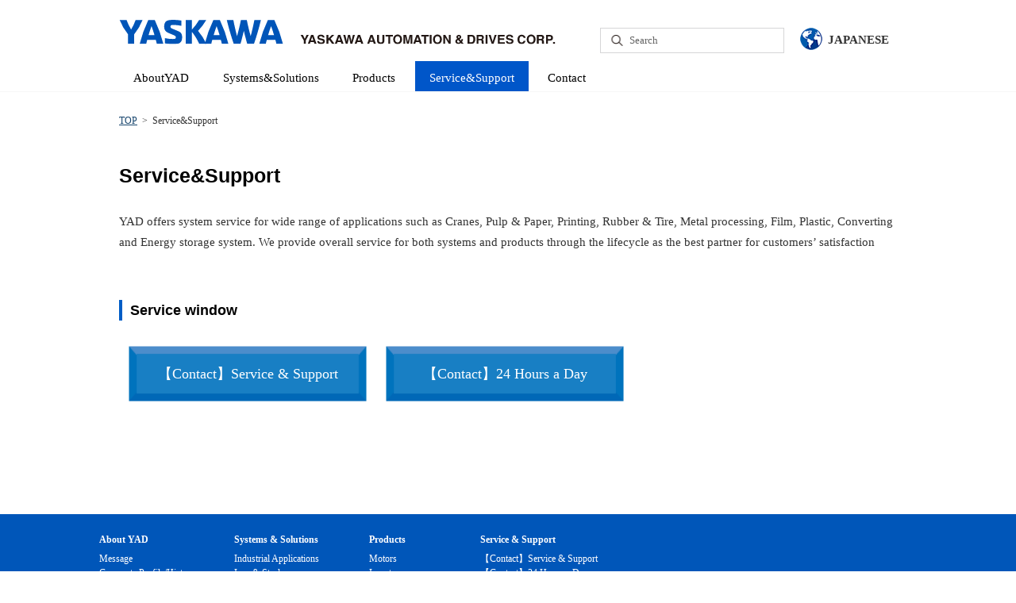

--- FILE ---
content_type: text/html; charset=utf-8
request_url: https://www.yaskawa-ad.co.jp/en/service-and-support/
body_size: 49289
content:
<!DOCTYPE html>
<html lang="ja-JP">
<head id="Head"><meta http-equiv="Content-Type" content="text/html; charset=UTF-8" /><meta property="og:title" content="Service&amp;Support | Yaskawa Automation &amp; Drives" />
<meta property="og:type" content="article" />
<meta property="og:url" content="https://www.yaskawa-ad.co.jp/en/service-and-support/" />
<meta property="og:image" content="https://www.yaskawa-ad.co.jp/Portals/0/" />
<meta property="og:site_name" content="安川オートメーション･ドライブ株式会社" />

<style id="StylePlaceholder" type="text/css"></style><link id="_Portals__default_" rel="stylesheet" type="text/css" href="/Portals/_default/default.css" /><link id="_Portals__default__nice-select_" rel="stylesheet" type="text/css" href="/js/changeselect/nice-select.css" /><link id="_Portals_0_Skins_YAD_en_" rel="stylesheet" type="text/css" href="/Portals/0/Skins/YAD-en/skin.css" /><link id="_Portals_0_Containers_YAD_" rel="stylesheet" type="text/css" href="/Portals/0/Containers/YAD/container.css" /><link id="_Portals_0_" rel="stylesheet" type="text/css" href="/Portals/0/portal.css" /><script src="/js/tools/jquery-3.6.0.min.js" type="text/javascript"></script><script src="/js/tools/jquery.cookie.js" type="text/javascript"></script><link rel="SHORTCUT ICON" href="/Portals/0/favicon.ico" /><title>
	Service&Support | Yaskawa Automation & Drives
</title><meta name="viewport" content="width=device-width,initial-scale=1">
<!-- Global site tag (gtag.js) - Google Analytics -->
<script async src="https://www.googletagmanager.com/gtag/js?id=UA-54616056-1"></script>
<script>
  window.dataLayer = window.dataLayer || [];
  function gtag(){dataLayer.push(arguments);}
  gtag('js', new Date());

  gtag('config', 'UA-54616056-1');
</script>
<!-- Global site tag (gtag.js) - Google Analytics -->
<script async src="https://www.googletagmanager.com/gtag/js?id=G-HGG0N99SHH"></script>
<script>
  window.dataLayer = window.dataLayer || [];
  function gtag(){dataLayer.push(arguments);}
  gtag('js', new Date());

  gtag('config', 'G-HGG0N99SHH');
</script>

</head>
<body id="Body" class="_YAD-en _1Column pcMode pcView">
    <noscript><div class="lblNoScript"><span id="lblNoScript" class="NormalRed">本システムでは、JavaScriptを利用しています。JavaScriptを有効に設定してからご利用ください。</span></div></noscript> 
    <form method="post" action="/en/service-and-support/" onkeypress="javascript:return WebForm_FireDefaultButton(event, 'btnDummyDefault')" id="Form" enctype="multipart/form-data" style="height: 100%;">
<div class="aspNetHidden">
<input type="hidden" name="__EVENTTARGET" id="__EVENTTARGET" value="" />
<input type="hidden" name="__EVENTARGUMENT" id="__EVENTARGUMENT" value="" />
<input type="hidden" name="__VIEWSTATE" id="__VIEWSTATE" value="/[base64]/[base64]/[base64]/jg47jg63jgrjjg7w8L2E+PHVsPg0KPGxpIGNsYXNzPSJjbG9uZUxpbmsiPjxhICBocmVmPSIvdGVjaG5vbG9neS8iID7jg4bjgq/[base64]/[base64]/neiovO+8iFBERu+8iTwvYT48L2xpPg0KPGxpIGNsYXNzPSJUYWIzNDAiPjxhIGlkPSJkbm5fY3RyOTI1X1NFT01lbnVWMl9UYWIzNDAiICBocmVmPSIvTGlua0NsaWNrLmFzcHg/[base64]/[base64]/jgYTlkIjjgo/[base64]/[base64]/nlKPkuK3mraLmqZ/nqK4v5Luj5pu/5o6o5aWo6KO95ZOBPC9hPjwvbGk+DQo8bGkgY2xhc3M9IlRhYjE5OCI+PGEgaWQ9ImRubl9jdHI5MjVfU0VPTWVudVYyX1RhYjE5OCIgIGhyZWY9Ii9wcml2YWN5LyIgPuWAi+S6uuaDheWgseS/[base64]/BFAuY=" />
</div>

<script type="text/javascript">
//<![CDATA[
var theForm = document.forms['Form'];
if (!theForm) {
    theForm = document.Form;
}
function __doPostBack(eventTarget, eventArgument) {
    if (!theForm.onsubmit || (theForm.onsubmit() != false)) {
        theForm.__EVENTTARGET.value = eventTarget;
        theForm.__EVENTARGUMENT.value = eventArgument;
        theForm.submit();
    }
}
//]]>
</script>


<script src="/WebResource.axd?d=HACbP2ms3mURq8yQahZ94NftDxGkrTrEso8YhCnpCghR5jOkYRpEVMaG-D1thcxQFKdga4NLhpsbdCG30&amp;t=638568928745067788" type="text/javascript"></script>


<script src="/js/dnncore.js" type="text/javascript"></script>
<script src="/js/infocms.js" type="text/javascript"></script>
<script src="/js/changeselect/jquery.nice-select.js" type="text/javascript"></script>
<script src="/ScriptResource.axd?d=1sz3LfkPp5XdwXAKZrVqS7iXlYbkTjt2OpgZ_LiI0M6W6Zp0l1PM0bTtjcpwpKn4ke3ZdcNC1DXu7qfpWNpxwNA9Dgz5Kn0sS5Fd21K9OWtzGKSboejMJxr0A-weAZBQl9n1tz2I3LxGpdIFBsseI1lVufI1&amp;t=ffffffffc820c398" type="text/javascript"></script>
<script src="/ScriptResource.axd?d=lf8r7OHBoje33IWvh2REfbWIVmzXrpxmZ1KazVRrlJ_BJnLl_EyoiC-6QUfG9mWgZ6CZP7UeUevNcTTIKvpBakNZJGRYTrdQmIz3kuUNVdjppuewMHISK8IX_azZwQqA7JwlCE9mNIUM9Q1lhG_jX9Z27PigFRIcZXTL3w2&amp;t=ffffffffc820c398" type="text/javascript"></script>
<script src="/WebResource.axd?d=iJnbO55R6xYCjOXAFCClzyI6ja25mlmJoT6n5EPQaEbP0IWDVAdjAPVURzYqkI7_tTxBDggErWz_i1NG0&amp;t=638568928745067788" type="text/javascript"></script>
        <input type="submit" name="btnDummyDefault" value="" onclick="return false;" id="btnDummyDefault" style="display:none;" />
        
        
<script>jQuery.noConflict();</script>
<script type="text/javascript" src="/Portals/0/js/smoothScroll/smoothScroll.js"></script>
<script type="text/javascript" src="/Portals/0/js/accordion-system1.js"></script>
<script type="text/javascript" src="/Portals/0/js/run.js"></script>
<script src="/Portals/0/js/placeholder/placeholder.js"></script>
<script src="/Portals/0/js/megaMenu/megaMenu.js"></script>
<script src="/Portals/0/js/burger/burger.js"></script>
<link rel="stylesheet" type="text/css" href="/Portals/0/js/burger/burger.css">
<script src="/Portals/0/js/headFix/headFix.js"></script>
<script src="/Portals/0/js/common.js"></script>

<div id="skin">
	<div id="blockskip"><a href="#main">本文へ</a>
</div>
	<div id="gHeader">
		<div id="header_wrapper">
			<header id="header">
				<div class="headTop">
					<div id="hd_logo">
						<div id="dnn_LogoEnPane" class="LogoEnPane">
<div class="ic-moduleheader"></div>
<section class="moduleSkin moduleZero">
	<div class="moduleButton"></div>
	<div id="dnn_ctr862_ContentPane"><!-- Start_Module_862 --><div id="dnn_ctr862_ModuleContent">
	
<p><a href="/en/"><img src="/Portals/0/images/en/images/common/yaskawa-ad_logo-en.svg" alt="Yaskawa Automation &amp; Drives" /></a></p>


<!-- End_Module_862 -->
</div></div>
</section>

</div>
					</div>
					<div id="choose_region">
						<div id="dnn_HeadTopEnPane" class="HeadTopEnPane">
<div class="ic-moduleheader"></div>
<section class="moduleSkin moduleZero">
	<div class="moduleButton"></div>
	<div id="dnn_ctr863_ContentPane"><!-- Start_Module_863 --><div id="dnn_ctr863_ModuleContent">
	
<div class="btnChoose"><a href="/" target="_blank">JAPANESE</a></div>


<!-- End_Module_863 -->
</div></div>
</section>

</div>
					</div>
					<div id="hd_search">
						<div id="dnn_SearchEnPane" class="SearchEnPane">
<div class="ic-moduleheader"></div>
<section class="moduleSkin moduleZero">
	<div class="moduleButton"></div>
	<div id="dnn_ctr866_ContentPane"><!-- Start_Module_866 --><div class="searchWrap">
<span class="placeholder">Search</span><div id="dnn_ctr866_ModuleContent">
	
<div class="SearchInput submitArea">
    <input name="dnn$ctr866$SearchInput$txtSearch" type="text" maxlength="200" id="dnn_ctr866_SearchInput_txtSearch" class="NormalTextBox txtSearch" title="入力欄" onkeydown="if(event.keyCode==13){__doPostBack(&#39;dnn$ctr866$SearchInput$cmdGo&#39;,&#39;&#39;)}" />
    <input type="submit" name="dnn$ctr866$SearchInput$cmdGo" value="検索" id="dnn_ctr866_SearchInput_cmdGo" class="submitBtn_S notice" />
</div><!-- End_Module_866 -->
</div></div></div>
</section>

</div>
					</div>
				</div>
				<div id="menu" class="headBottom">
					<div class="inner">
						<nav id="gNav"><div id="dnn_NavPane" class="NavPane">
<div class="ic-moduleheader"></div>
<section class="moduleSkin moduleZero">
	<div class="moduleButton"></div>
	<div id="dnn_ctr925_ContentPane"><!-- Start_Module_925 --><div id="dnn_ctr925_ModuleContent">
	<!-- SEOMenuStart --><div id="dnn_ctr925_SEOMenuV2" class="tokenMenu">
<ul>
<li class="Tab100"><a id="dnn_ctr925_SEOMenuV2_Tab100" class="toggleSwitch " href="/" >TOP</a><ul>
<li class="cloneLink"><a  href="/" >TOPトップ</a></li><li class="Tab101"><a id="dnn_ctr925_SEOMenuV2_Tab101" class="toggleSwitch " href="/company/" >企業情報</a><ul>
<li class="Tab102"><a id="dnn_ctr925_SEOMenuV2_Tab102"  href="/company/" >ご挨拶</a></li>
<li class="Tab103"><a id="dnn_ctr925_SEOMenuV2_Tab103"  href="/company/overview.html" >会社概要・沿革</a></li>
<li class="Tab104"><a id="dnn_ctr925_SEOMenuV2_Tab104"  href="/company/network.html" >事業所一覧</a></li>
<li class="Tab105"><a id="dnn_ctr925_SEOMenuV2_Tab105"  href="/company/settlement.html" >決算公告・電子公告</a></li>
<li class="Tab486"><a id="dnn_ctr925_SEOMenuV2_Tab486"  href="/company/supply-chain-management.html" >サプライチェーンマネジメント</a></li>
<li class="Tab492"><a id="dnn_ctr925_SEOMenuV2_Tab492"  href="/company/c-movie.html" >会社案内動画</a></li>
<li class="Tab493"><a id="dnn_ctr925_SEOMenuV2_Tab493"  href="/LinkClick.aspx?fileticket=7ug5i4xLxyE%3d&tabid=493" target="_blank">会社案内冊子(PDF)</a></li>
<li class="Tab535"><a id="dnn_ctr925_SEOMenuV2_Tab535"  href="/company/diversity.html" >ダイバーシティ</a></li>
</ul>
</li>
<li class="Tab109"><a id="dnn_ctr925_SEOMenuV2_Tab109" class="toggleSwitch " href="/business/" >システム＆ソリューション</a><ul>
<li class="cloneLink"><a  href="/business/" >システム＆ソリューショントップ</a></li><li class="Tab110"><a id="dnn_ctr925_SEOMenuV2_Tab110"  href="/business/produced-electricity.html" >産電</a></li>
<li class="Tab120"><a id="dnn_ctr925_SEOMenuV2_Tab120"  href="/business/steel.html" >鉄鋼</a></li>
<li class="Tab121"><a id="dnn_ctr925_SEOMenuV2_Tab121"  href="/business/container-cranes.html" >クレーン</a></li>
<li class="Tab338"><a id="dnn_ctr925_SEOMenuV2_Tab338"  href="/business/environment-and-new-energy.html" >その他</a></li>
<li class="Tab467"><a id="dnn_ctr925_SEOMenuV2_Tab467"  href="/LinkClick.aspx?link=social-systems.html&tabid=467" >社会システム</a></li>
</ul>
</li>
<li class="Tab123"><a id="dnn_ctr925_SEOMenuV2_Tab123" class="toggleSwitch " href="/product/" >製品</a><ul>
<li class="cloneLink"><a  href="/product/" >製品トップ</a></li><li class="Tab124"><a id="dnn_ctr925_SEOMenuV2_Tab124"  href="/product/motor-top.html" >モータ</a></li>
<li class="Tab134"><a id="dnn_ctr925_SEOMenuV2_Tab134"  href="/product/LV-drive.html" >インバータ</a></li>
<li class="Tab147"><a id="dnn_ctr925_SEOMenuV2_Tab147"  href="/product/MC-motor.html" >サーボドライブ</a></li>
<li class="Tab150"><a id="dnn_ctr925_SEOMenuV2_Tab150"  href="/product/Motion-controller.html" >コントローラ</a></li>
</ul>
</li>
<li class="Tab159"><a id="dnn_ctr925_SEOMenuV2_Tab159" class="toggleSwitch " href="/technology/" >テクノロジー</a><ul>
<li class="cloneLink"><a  href="/technology/" >テクノロジートップ</a></li><li class="Tab160"><a id="dnn_ctr925_SEOMenuV2_Tab160"  href="/technology/column02.html" >省エネについて</a></li>
<li class="Tab163"><a id="dnn_ctr925_SEOMenuV2_Tab163"  href="/technology/column03.html" >粉塵防爆電動機</a></li>
<li class="Tab461"><a id="dnn_ctr925_SEOMenuV2_Tab461"  href="/technology/column05.html" >プラントレコーダによるシステム解析</a></li>
<li class="Tab466"><a id="dnn_ctr925_SEOMenuV2_Tab466"  href="/technology/column04-index.html" >水処理システム</a></li>
</ul>
</li>
<li class="Tab165"><a id="dnn_ctr925_SEOMenuV2_Tab165" class="toggleSwitch " href="/service-and-support/" >サービス＆サポート</a><ul>
<li class="cloneLink"><a  href="/service-and-support/" >サービス＆サポートトップ</a></li><li class="Tab166"><a id="dnn_ctr925_SEOMenuV2_Tab166"  href="/service-and-support/service-and-support.html" >サービス拠点・連絡先</a></li>
<li class="Tab167"><a id="dnn_ctr925_SEOMenuV2_Tab167"  href="/service-and-support/24hours-a-day.html" >緊急サービス＆サポート窓口</a></li>
<li class="Tab168"><a id="dnn_ctr925_SEOMenuV2_Tab168"  href="/service-and-support/maintenance-03.html" >予防保全</a></li>
<li class="Tab174"><a id="dnn_ctr925_SEOMenuV2_Tab174"  href="/service-and-support/modernization-and-optimization-01.html" >生産中止品の更新</a></li>
<li class="Tab179"><a id="dnn_ctr925_SEOMenuV2_Tab179"  href="/service-and-support/training.html" >製品トレーニング</a></li>
<li class="Tab339"><a id="dnn_ctr925_SEOMenuV2_Tab339"  href="/LinkClick.aspx?fileticket=S6NJV0Gvgfo%3d&tabid=339" target="_blank">製品保証（PDF）</a></li>
<li class="Tab340"><a id="dnn_ctr925_SEOMenuV2_Tab340"  href="/LinkClick.aspx?fileticket=UwjCdzaS3bQ%3d&tabid=340" target="_blank">サービス保証（PDF）</a></li>
<li class="Tab341"><a id="dnn_ctr925_SEOMenuV2_Tab341"  href="/LinkClick.aspx?fileticket=4%2fsWkf6JNWE%3d&tabid=341" target="_blank">営業日のご案内（PDF）</a></li>
</ul>
</li>
<li class="Tab184"><a id="dnn_ctr925_SEOMenuV2_Tab184" class="toggleSwitch " href="/recruit/" >採用情報</a><ul>
<li class="cloneLink"><a  href="/recruit/" >採用情報トップ</a></li><li class="Tab185"><a id="dnn_ctr925_SEOMenuV2_Tab185"  href="/recruit/about.html" >会社を知る</a></li>
<li class="Tab186"><a id="dnn_ctr925_SEOMenuV2_Tab186"  href="/recruit/message.html" >トップメッセージ</a></li>
<li class="Tab187"><a id="dnn_ctr925_SEOMenuV2_Tab187"  href="/recruit/new-graduate.html" >新卒採用</a></li>
<li class="Tab188"><a id="dnn_ctr925_SEOMenuV2_Tab188"  href="/recruit/career.html" >経験者採用</a></li>
<li class="Tab189"><a id="dnn_ctr925_SEOMenuV2_Tab189"  href="/recruit/faq.html" >採用Q&amp;A</a></li>
<li class="Tab330"><a id="dnn_ctr925_SEOMenuV2_Tab330"  href="/recruit/voice.html" >先輩からあなたへ</a></li>
<li class="Tab552"><a id="dnn_ctr925_SEOMenuV2_Tab552"  href="/recruit/internship.html" >インターンシップ</a></li>
</ul>
</li>
<li class="Tab193"><a id="dnn_ctr925_SEOMenuV2_Tab193" class="toggleSwitch " href="/contact/" >お問い合わせ</a><ul>
<li class="cloneLink"><a  href="/contact/" >お問い合わせトップ</a></li><li class="Tab194"><a id="dnn_ctr925_SEOMenuV2_Tab194"  href="/contact/mitumori.html" >見積もり・購入に関するお問い合わせ</a></li>
<li class="Tab195"><a id="dnn_ctr925_SEOMenuV2_Tab195"  href="/contact/service.html" >アフターサービス(故障・メンテナンス)に関するお問い合わせ</a></li>
<li class="Tab196"><a id="dnn_ctr925_SEOMenuV2_Tab196"  href="/contact/recruit.html" >採用に関するお問い合わせ</a></li>
<li class="Tab197"><a id="dnn_ctr925_SEOMenuV2_Tab197"  href="/contact/inquiry.html" >安川オートメーション・ドライブ全般に関するお問い合わせ</a></li>
<li class="Tab553"><a id="dnn_ctr925_SEOMenuV2_Tab553"  href="/contact/internship_kousen.html" >インターンシップ申込</a></li>
</ul>
</li>
<li class="Tab337"><a id="dnn_ctr925_SEOMenuV2_Tab337" class="toggleSwitch " href="#" >その他</a><ul>
<li class="Tab202"><a id="dnn_ctr925_SEOMenuV2_Tab202"  href="/download/" >カタログダウンロード</a></li>
<li class="Tab191"><a id="dnn_ctr925_SEOMenuV2_Tab191"  href="/news/" >新着情報</a></li>
<li class="Tab199"><a id="dnn_ctr925_SEOMenuV2_Tab199"  href="/single/discontinue_product.html" >生産中止機種/代替推奨製品</a></li>
<li class="Tab198"><a id="dnn_ctr925_SEOMenuV2_Tab198"  href="/privacy/" >個人情報保護方針</a></li>
<li class="Tab200"><a id="dnn_ctr925_SEOMenuV2_Tab200"  href="/faq/" >Q&amp;A</a></li>
<li class="Tab201"><a id="dnn_ctr925_SEOMenuV2_Tab201"  href="/link/" >リンク集</a></li>
<li class="Tab203"><a id="dnn_ctr925_SEOMenuV2_Tab203"  href="/sitemap/" >サイトマップ</a></li>
</ul>
</li>
</ul>
</li>
<li class="Tab204 parentItem"><a id="dnn_ctr925_SEOMenuV2_Tab204"  class="toggleSwitch  currentLink" href="/en/" >TOP</a><ul>
<li class="cloneLink"><a  class="parentLink" href="/en/" >TOPトップ</a></li><li class="Tab205"><a id="dnn_ctr925_SEOMenuV2_Tab205" class="toggleSwitch " href="/en/company/" >AboutYAD</a><ul>
<li class="Tab206"><a id="dnn_ctr925_SEOMenuV2_Tab206"  href="/en/company/" >Message</a></li>
<li class="Tab207"><a id="dnn_ctr925_SEOMenuV2_Tab207"  href="/en/company/overview.html" >Corporate Profile / History</a></li>
<li class="Tab208"><a id="dnn_ctr925_SEOMenuV2_Tab208"  href="/en/company/network.html" >Locations</a></li>
<li class="Tab543"><a id="dnn_ctr925_SEOMenuV2_Tab543"  href="/en/company/c-movie.html" >Corporate Movie</a></li>
</ul>
</li>
<li class="Tab209"><a id="dnn_ctr925_SEOMenuV2_Tab209" class="toggleSwitch " href="/en/business/" >Systems&amp;Solutions</a><ul>
<li class="cloneLink"><a  href="/en/business/" >Systems&amp;Solutionsトップ</a></li><li class="Tab210"><a id="dnn_ctr925_SEOMenuV2_Tab210"  href="/en/business/industrial.html" >Industrial Applications</a></li>
<li class="Tab220"><a id="dnn_ctr925_SEOMenuV2_Tab220"  href="/en/business/steel.html" >Iron &amp; Steel</a></li>
<li class="Tab221"><a id="dnn_ctr925_SEOMenuV2_Tab221"  href="/en/business/container-cranes.html" >Crane Applications</a></li>
</ul>
</li>
<li class="Tab223"><a id="dnn_ctr925_SEOMenuV2_Tab223" class="toggleSwitch " href="/en/product/tabid223.html" >Products</a><ul>
<li class="cloneLink"><a  href="/en/product/tabid223.html" >Productsトップ</a></li><li class="Tab224"><a id="dnn_ctr925_SEOMenuV2_Tab224"  href="/en/product/motor.html" >Motors</a></li>
</ul>
</li>
<li class="Tab238 currentItem"><a id="dnn_ctr925_SEOMenuV2_Tab238"  class="toggleSwitch  currentLink" href="/en/service-and-support/" >Service&amp;Support</a><ul>
<li class="cloneLink"><a  class="currentLink" href="/en/service-and-support/" >Service&amp;Supportトップ</a></li><li class="Tab239"><a id="dnn_ctr925_SEOMenuV2_Tab239"  href="/en/service-and-support/service-and-support.html" >【Contact】Service &amp; Support</a></li>
<li class="Tab240"><a id="dnn_ctr925_SEOMenuV2_Tab240"  href="/en/service-and-support/24hours-a-day.html" >【Contact】24 Hours a Day</a></li>
</ul>
</li>
<li class="Tab241"><a id="dnn_ctr925_SEOMenuV2_Tab241"  href="/en/contact/tabid241.html" >Contact</a></li>
</ul>
</li>
<li class="Tab243"><a id="dnn_ctr925_SEOMenuV2_Tab243"  href="/agent/login.html" >代理店・SF様向けサイトログインページ</a></li>
<li class="Tab323"><a id="dnn_ctr925_SEOMenuV2_Tab323"  href="/tabid323.html" >新規会員登録申請フォーム</a></li>
<li class="Tab456"><a id="dnn_ctr925_SEOMenuV2_Tab456"  href="/top.html" >テストトップ</a></li>
<li class="Tab457"><a id="dnn_ctr925_SEOMenuV2_Tab457"  href="/en/testtop.html" >テストトップ</a></li>
</ul>

</div><!-- SEOMenuEnd -->
<!-- End_Module_925 -->
</div></div>
</section>

</div></nav>
						<div id="dnn_MenuEnPane" class="MenuEnPane">
<div class="ic-moduleheader"></div>
<section class="moduleSkin moduleZero">
	<div class="moduleButton"></div>
	<div id="dnn_ctr1012_ContentPane"><!-- Start_Module_1012 --><div id="dnn_ctr1012_ModuleContent">
	
<div id="dnn_ctr864_SEOMenuV2" class="megaMenu">
<!-- AboutYAD -->
<div class="Tab205">
<div class="col3">
<ul>
    <li class="Tab206"><a href="/en/company/">Message</a></li>
</ul>
<ul>
    <li class="Tab207"><a href="/en/company/overview.html">Corporate Profile / History</a></li>
</ul>
<ul>
    <li class="Tab208"><a href="/en/company/network.html">Locations</a></li>
</ul>
</div>
</div>
<!-- Systems&amp;Solutions -->
<div class="Tab209">
<div class="col3">
<ul>
    <li class="Tab210"><a href="/en/business/industrial.html">Industrial Applications</a></li>
</ul>
<ul>
    <li class="Tab220"><a href="/en/business/steel.html">Iron &amp; Steel</a></li>
</ul>
<ul>
    <li class="Tab221"><a href="/en/business/container-cranes.html">Crane Applications</a></li>
</ul>
</div>
</div>
<!-- Products -->
<div class="Tab223">
<div class="col3">
<ul>
    <li class="Tab224"><a href="/en/product/motor.html">Motors</a></li>
    <li class="Tab235"><a href="/en/product/controller.html">Controllers</a></li>
</ul>
<ul>
    <li class="Tab231"><a href="/en/product/inverter.html">Inverters</a></li>
</ul>
<ul>
    <li class="Tab234"><a href="https://www.yaskawa-global.com/product/servomotor" target="_blank">Servo Motors</a></li>
</ul>
</div>
</div>
<!-- Service&amp;Support -->
<div class="Tab238">
<div class="col2">
<ul>
    <li class="Tab239"><a href="/en/service-and-support/service-and-support.html">【Contact】Service &amp; Support</a></li>
</ul>
<ul>
    <li class="Tab240"><a href="/en/service-and-support/24hours-a-day.html">【Contact】24 Hours a Day</a></li>
</ul>
</div>
</div>
</div>


<!-- End_Module_1012 -->
</div></div>
</section>

</div>
					</div>
				</div>
			</header>
		</div>
	</div>
	<div id="mainContents">
		<div class="container clear">
			<div id="stepNav" class="breadcrumb">
				<div class="inner"><span id="dnn_dnnBREADCRUMB_lblBreadCrumb"><a href="/" class="breadcrumbItem">TOP</a><span>></span><a href="/en/" class="breadcrumbItem">TOP</a><span>></span><span class="breadcrumbItem">Service&Support</span></span>
</div>
			</div>
			<header id="dnn_CategoryPane" class="CategoryPane">
<div class="ic-moduleheader"></div>
<section class="moduleSkin moduleZero">
	<div class="moduleButton"></div>
	<div id="dnn_ctr666_ContentPane"><!-- Start_Module_666 --><div id="dnn_ctr666_ModuleContent">
	<h1>Service&Support</h1><!-- End_Module_666 -->
</div></div>
</section>

</header>
		</div>
		<div class="contentMiddle container2 clear">
			<div class="inner">
				<main class="mainArea">
					<div id="dnn_ContentPane" class="ContentPane">
<div class="ic-moduleheader"></div>
<section class="moduleSkin moduleZero">
	<div class="moduleButton"></div>
	<div id="dnn_ctr667_ContentPane"><!-- Start_Module_667 --><div id="dnn_ctr667_ModuleContent">
	
<div class="container2 clear">
<p class="mb60">YAD offers system service for wide range of applications such as Cranes, Pulp &amp; Paper, Printing, Rubber &amp; Tire, Metal processing, Film, Plastic, Converting and Energy storage system.  We provide overall service for both systems and products through the lifecycle as the best partner for customers&rsquo; satisfaction </p>
<div id="menuList">
<h2 class="tit_lv3">Service window</h2>
<ul class="cf mb30">
    <li><a href="/en/service-and-support/service-and-support.html">【Contact】Service &amp; Support</a></li>
    <li><a href="/en/service-and-support/24hours-a-day.html">【Contact】24 Hours a Day</a></li>
</ul>
</div>
</div>


<!-- End_Module_667 -->
</div></div>
</section>

</div>
				</main>
			</div>
		</div>
	</div>
	<p id="page-top"><a href="#Body">ページトップへ</a>
</p>
	<footer id="footer">
		<div class="footTop">
			<div class="inner">
				<div id="dnn_FootEnPane" class="FootEnPane">
<div class="ic-moduleheader"></div>
<section class="moduleSkin moduleZero">
	<div class="moduleButton"></div>
	<div id="dnn_ctr683_ContentPane"><!-- Start_Module_683 --><div id="dnn_ctr683_ModuleContent">
	
<div id="pc_sitemap">
	
<div class="f_sm_box01" style="width:150px;">
		
<p><a href="/en/company/">About YAD</a></p>
		
<ul>
    			
    <li><a href="/en/company/">Message</a></li>
    			
    <li><a href="/en/company/overview.html">Corporate Profile/History</a></li>
    			
    <li><a href="/en/company/network.html">Locations</a></li>
    		</ul>
    	</div>
    	
    <div class="f_sm_box02">
    		
    <p><a href="/business/">Systems &amp; Solutions</a></p>
    		
    <ul>
        			
        <li><a href="/en/business/industrial.html">Industrial Applications</a></li>
        			
        <li><a href="/en/business/steel.html">Iron &amp; Steel</a></li>
        			
        <li><a href="/en/business/container-cranes.html">Crane Applications</a></li>
        		</ul>
        	</div>
        	
        <div class="f_sm_box03">
        		
        <p><a href="/en/product/tabid223.html">Products</a></p>
        		
        <ul>
            			
            <li><a href="/en/product/general-industry.html">Motors</a></li>
            			
            <li><a href="/en/product/inverter.html">Inverters</a></li>
            			
            <li><a href="http://www.e-mechatronics.com/en/product/servo/index.htmll" target="_blank">Servo Drives</a></li>
            			
            <li><a href="/en/product/controller.html">Controllers</a></li>
            		</ul>
            	</div>
            	
            <div class="f_sm_box04" style="width:300px;">
            		
            <p><a href="/en/service-and-support/">Service &amp; Support</a></p>
            		
            <ul>
                			
                <li><a href="/en/service-and-support/service-and-support.html">【Contact】Service &amp; Support</a></li>
                			
                <li><a href="/en/service-and-support/24hours-a-day.html">【Contact】24 Hours a Day</a></li>
                		</ul>
                	</div>
                </div>


<!-- End_Module_683 -->
</div></div>
</section>

</div>
			</div>
		</div>
		<div id="ft_nav" class="footBottom">
			<div class="inner ft_nav_block">
				<div id="dnn_FootBottomEnPane" class="FootBottomEnPane">
<div class="ic-moduleheader"></div>
<section class="moduleSkin moduleZero">
	<div class="moduleButton"></div>
	<div id="dnn_ctr681_ContentPane"><!-- Start_Module_681 --><div id="dnn_ctr681_ModuleContent">
	
<div class="ft_copy">
	
<ul>
    		
    <li><a href="/en/privacy/tabid242.html">Privacy Policy</a></li>
    	</ul>
    </div>


<!-- End_Module_681 -->
</div></div>
</section>

</div>
				<p class="copyright"><span id="dnn_dnnCOPYRIGHT_lblCopyright" class="txtCopyright">Copyright © YASKAWA Automation & Drives Corp. All Rights Reserved.</span>
</p>
			</div>
		</div>
	</footer>
</div>


        <input name="ScrollTop" type="hidden" id="ScrollTop" />
        <input name="__dnnVariable" type="hidden" id="__dnnVariable" />
    
<div class="aspNetHidden">

	<input type="hidden" name="__VIEWSTATEGENERATOR" id="__VIEWSTATEGENERATOR" value="CA0B0334" />
</div>

<script type="text/javascript">
//<![CDATA[
WebForm_AutoFocus('btnDummyDefault');//]]>
</script>
</form>
<!-- 345646102B6E121D6EA7DB5DFE92AF20D69A0EBD9AC49BE4AF273AC623D53C89 -->
</body>
</html>


--- FILE ---
content_type: text/css
request_url: https://www.yaskawa-ad.co.jp/Portals/0/Skins/YAD-en/skin.css
body_size: 801
content:
@charset "utf-8";

@import "/Portals/0/css/base.css";
@import "/Portals/0/css/common.css";
@import "/Portals/0/css/contents.css";
@import "/Portals/0/css/hamburger.css";
@import "/Portals/0/css/sun.css";


/* ===========================================================
 html
=========================================================== */

/* size settings */
html,
body{min-width:1040px;}
html{ -ms-text-size-adjust:100%; /* 2 */-webkit-text-size-adjust:100%; /* 2 */}

/* font settings */
html,
body{color:#333;font-size:13px;line-height:1.231;}
body{font-family:"Hiragino Kaku Gothic ProN","ヒラギノ角ゴ ProN W3","Roboto","Droid Sans","Meiryo","メイリオ","Osaka","ＭＳ Ｐゴシック","sans-serif";}


/* ===========================================================
 skin
=========================================================== */
#blockskip{display:none;}
.inner{/*width:1000px;*/margin:0 auto;}
.DNNEmptyPane{margin:0 !important;padding:0 !important;}

/* ===========================================================
 header
=========================================================== */
#header{/*margin:0;padding:0;*/}

/* ===========================================================
 content
=========================================================== */
.breadcrumb{margin:0 auto;padding:0;font-size:85%;}
.breadcrumb a{color:#666;text-decoration:none;}
.breadcrumb a:hover{color:#333;}

/* ===========================================================
 footer
=========================================================== */
#footer{/*margin:0;padding:0;*/}


@media screen and (max-width:767px){/**/
/* ===========================================================
 html
=========================================================== */

/* size settings */
html,
body{width:100%;min-width:1%;}

/* font settings */
body{font-family:"Hiragino Kaku Gothic ProN","ヒラギノ角ゴ ProN W3","Roboto","Droid Sans","Meiryo","sans-serif";}

.controlPanel{display:none;}
img{max-width:100%;height:auto !important;}

/* ===========================================================
 skin
=========================================================== */
/*.inner{width:auto;padding:0 2%;}*/

/* ===========================================================
 header
=========================================================== */


/* ===========================================================
 gNav
=========================================================== */


/* ===========================================================
 content
=========================================================== */


/* ===========================================================
 footer
=========================================================== */
/*#footer{margin:0;padding:0;}*/

/* ===========================================================
 contents
=========================================================== */
/**/}

/* imp_base.cssは上記に */
/* imp_grid.css　imp_general.css　imp_gheader_gfooter.css　imp_layout.css　imp_elements.css　gmenu.css　footer.css　normalize.cssはcontents.cssへ移動 */


--- FILE ---
content_type: text/css
request_url: https://www.yaskawa-ad.co.jp/Portals/0/css/common.css
body_size: 6769
content:

/**************************  既存CSSより  ******************************/
/* ===========================================================
normalize.css
=========================================================== */
/* Links
   ========================================================================== */
/**
 * Remove the gray background color from active links in IE 10.
 */
a{background-color:transparent;}
/**
 * Improve readability when focused and also mouse hovered in all browsers.
 */
a:active,
a:hover{outline:0;}

/* Text-level semantics
   ========================================================================== */
/**
 * Address styling not present in IE 8/9/10/11, Safari, and Chrome.
 */
abbr[title]{border-bottom:1px dotted;}
/**
 * Address style set to `bolder` in Firefox 4+, Safari, and Chrome.
 */
b,
strong{font-weight:bold;}
/**
 * Address styling not present in Safari and Chrome.
 */
dfn{font-style:italic;}
/**
 * Address variable `h1` font-size and margin within `section` and `article`
 * contexts in Firefox 4+, Safari, and Chrome.
 */
h1{margin:0.67em 0;font-size:2em;}
/**
 * Address styling not present in IE 8/9.
 */
mark{background:#ff0;color:#000;}
/**
 * Address inconsistent and variable font size in all browsers.
 */
small{font-size:80%;}
/**
 * Prevent `sub` and `sup` affecting `line-height` in all browsers.
 */
sub,
sup{position:relative;font-size:75%;line-height:0;vertical-align:baseline;}
sup{top:-0.5em;}
sub{bottom:-0.25em;}
/* Embedded content
   ========================================================================== */
/**
 * Remove border when inside `a` element in IE 8/9/10.
 */
img{border:0;}
/**
 * Correct overflow not hidden in IE 9/10/11.
 */
svg:not(:root){overflow:hidden;}
/* Grouping content
   ========================================================================== */
/**
 * Address margin not present in IE 8/9 and Safari.
 */
figure{margin:1em 40px;}
/**
 * Address differences between Firefox and other browsers.
 */
hr{height:0;-moz-box-sizing:content-box;box-sizing:content-box;}
/**
 * Contain overflow in all browsers.
 */
pre{overflow:auto;}
/**
 * Address odd `em`-unit font size rendering in all browsers.
 */
code,
kbd,
pre,
samp{font-family:monospace, monospace;font-size:1em;}
/* Forms
   ========================================================================== */
/**
 * Known limitation: by default, Chrome and Safari on OS X allow very limited
 * styling of `select`, unless a `border` property is set.
 */

/**
 * 1. Correct color not being inherited.
 *    Known issue: affects color of disabled elements.
 * 2. Correct font properties not being inherited.
 * 3. Address margins set differently in Firefox 4+, Safari, and Chrome.
 */
button,
input,
optgroup,
select,
textarea{margin:0; /* 3 */color:inherit; /* 1 */font:inherit; /* 2 */}
/**
 * Address `overflow` set to `hidden` in IE 8/9/10/11.
 */
button{overflow:visible;}
/**
 * Address inconsistent `text-transform` inheritance for `button` and `select`.
 * All other form control elements do not inherit `text-transform` values.
 * Correct `button` style inheritance in Firefox, IE 8/9/10/11, and Opera.
 * Correct `select` style inheritance in Firefox.
 */
button,
select{text-transform:none;}
/**
 * 1. Avoid the WebKit bug in Android 4.0.* where (2) destroys native `audio`
 *    and `video` controls.
 * 2. Correct inability to style clickable `input` types in iOS.
 * 3. Improve usability and consistency of cursor style between image-type
 *    `input` and others.
 */
button,
html input[type="button"],
/* 1 */
input[type="reset"],
input[type="submit"]{cursor:pointer; /* 3 */-webkit-appearance:button; /* 2 */}

/**
 * Re-set default cursor for disabled elements.
 */
button[disabled],
html input[disabled]{cursor:default;}
/**
 * Remove inner padding and border in Firefox 4+.
 */
button::-moz-focus-inner,
input::-moz-focus-inner{padding:0;border:0;}
/**
 * Address Firefox 4+ setting `line-height` on `input` using `!important` in
 * the UA stylesheet.
 */
input{line-height:normal;}
/**
 * It's recommended that you don't attempt to style these elements.
 * Firefox's implementation doesn't respect box-sizing, padding, or width.
 *
 * 1. Address box sizing set to `content-box` in IE 8/9/10.
 * 2. Remove excess padding in IE 8/9/10.
 */
input[type="checkbox"],
input[type="radio"]{padding:0; /* 2 */box-sizing:border-box; /* 1 */}
/**
 * Fix the cursor style for Chrome's increment/decrement buttons. For certain
 * `font-size` values of the `input`, it causes the cursor style of the
 * decrement button to change from `default` to `text`.
 */
input[type="number"]::-webkit-inner-spin-button,
input[type="number"]::-webkit-outer-spin-button{height:auto;}
/**
 * 1. Address `appearance` set to `searchfield` in Safari and Chrome.
 * 2. Address `box-sizing` set to `border-box` in Safari and Chrome
 *    (include `-moz` to future-proof).
 */
input[type="search"]{-webkit-box-sizing:content-box; /* 2 */-moz-box-sizing:content-box;box-sizing:content-box;-webkit-appearance:textfield; /* 1 */}
/**
 * Remove inner padding and search cancel button in Safari and Chrome on OS X.
 * Safari (but not Chrome) clips the cancel button when the search input has
 * padding (and `textfield` appearance).
 */
input[type="search"]::-webkit-search-cancel-button,
input[type="search"]::-webkit-search-decoration{-webkit-appearance:none;}
/**
 * Define consistent border, margin, and padding.
 */
fieldset{margin:0 2px;padding:0.35em 0.625em 0.75em;border:1px solid #c0c0c0;}
/**
 * 1. Correct `color` not being inherited in IE 8/9/10/11.
 * 2. Remove padding so people aren't caught out if they zero out fieldsets.
 */
legend{padding:0; /* 2 */border:0; /* 1 */}
/**
 * Remove default vertical scrollbar in IE 8/9/10/11.
 */
textarea{overflow:auto;}
/**
 * Don't inherit the `font-weight` (applied by a rule above).
 * NOTE: the default cannot safely be changed in Chrome and Safari on OS X.
 */
optgroup{font-weight:bold;}

/* Tables
   ========================================================================== */
/**
 * Remove most spacing between table cells.
 */
table{border-spacing:0;border-collapse:collapse;}
td,
th{padding:0;}


/* ===========================================================
imp_grid.css
=========================================================== */
/* 10800px based grid */
@media screen and (min-width: 739px) {
.contentsWrapper{width:980px;margin:0 auto;}
.container{zoom:1;clear:both;width:980px;margin-top:0;margin-right:auto;margin-bottom:0;margin-left:auto;text-align:left;}
.container:after{content:".";display:block;visibility:hidden;clear:both;height:0;}
.container2{zoom:1;clear:both;width:980px;margin:0 auto;text-align:left;}
.container2:after{content:".";display:block;visibility:hidden;clear:both;height:0;}
}
@media screen and (max-width: 738px) {
.container2{zoom:1;clear:both;margin:0 auto;text-align:left;}
.container2:after{content:".";display:block;visibility:hidden;clear:both;height:0;}
}
.gw1,.gw2,.gw3,.gw4,.gw5,.gw6,.gw7,.gw8,.gw9,.gw10,.gw11,.gw12,.gn1,.gn2,.gn3,.gn4,.gn5,.gn6,.gn7,.gn8,.gn9,.gn10,.gn11,.gn12,.gn13,.gn14,.gn15,.gn16{margin:0 10px; float:left; display:inline;}
.gw1{width:60px;}
.gw2{width:140px;}
.gw3{width:220px;}
.gw4{width:300px;}
.gw5{width:380px;}
.gw6{width:460px;}
.gw7{width:540px;}
.gw8{width:620px;}
.gw9{width:700px;}
.gw10{width:780px;}
.gw11{width:860px;}
.gw12{width:940px;}
.gn1{width:40px;}
.gn2{width:100px;}
.gn3{width:160px;}
.gn4{width:220px;}
.gn5{width:280px;}
.gn6{width:340px;}
.gn7{width:400px;}
.gn8{width:460px;}
.gn9{width:520px;}
.gn10{width:580px;}
.gn11{width:640px;}
.gn12{width:700px;}
.gn13{width:760px;}
.gn14{width:820px;}
.gn15{width:880px;}
.gn16{width:940px;}
.ibBox{line-height:0;word-spacing:-1em;}
.ib{display:-moz-inline-stack;display:inline-block;display:inline;zoom:1;float:none;line-height:1;vertical-align:top;word-spacing:normal;word-wrap:break-word;}
.conts720{display:inline;float:left;width:720px;}
.conts780{display:inline;float:left;width:780px;}

/* ===========================================================
imp_general.css
=========================================================== */
/* CSS Document */
.no-wrap {display: inline-block; /* インラインブロック化 */}

/*line-height Setting*/
.lh10{ line-height:10px !important; }
.lh11{ line-height:11px !important; }
.lh12{ line-height:12px !important; }
.lh13{ line-height:13px !important; }
.lh14{ line-height:14px !important; }
.lh15{ line-height:15px !important; }
.lh16{ line-height:16px !important; }
.lh17{ line-height:17px !important; }
.lh18{ line-height:18px !important; }
.lh19{ line-height:19px !important; }
.lh20{ line-height:20px !important; }
.lh21{ line-height:2px !important; }
.lh22{ line-height:22px !important; }
.lh23{ line-height:23px !important; }
.lh24{ line-height:24px !important; }
.lh25{ line-height:25px !important; }
.lh26{ line-height:26px !important; }
.lh27{ line-height:27px !important; }
.lh28{ line-height:28px !important; }
.lh29{ line-height:29px !important; }
.lh30{ line-height:30px !important; }

/*font-size setting*/
.text0 { font-size:0 !important; }
.text09 { font-size:9px !important; }
.text10 { font-size:10px !important; }
.text11 { font-size:11px !important; }
.text12 { font-size:12px !important; }
.text13 { font-size:13px !important; }
.text14 { font-size:14px !important; }
.text15 { font-size:15px !important; }
.text16 { font-size:16px !important; }
.text17 { font-size:17px !important; }
.text18 { font-size:18px !important; }
.text19 { font-size:19px !important; }
.text20 { font-size:20px !important; }
.text21 { font-size:21px !important; }
.text22 { font-size:22px !important; }
.text23 { font-size:23px !important; }
.text24 { font-size:24px !important; }
.text25 { font-size:25px !important; }
.text26 { font-size:26px !important; }

/*margin*/
.mlrA{margin-right:auto !important;margin-left:auto !important;}
.mr0{ margin-right:0px !important; }
.mr1{ margin-right:1px !important; }
.mr2{ margin-right:2px !important; }
.mr3{ margin-right:3px !important; }
.mr4{ margin-right:4px !important; }
.mr5{ margin-right:5px !important; }
.mr6{ margin-right:6px !important; }
.mr7{ margin-right:7px !important; }
.mr8{ margin-right:8px !important; }
.mr9{ margin-right:9px !important; }
.mr10{ margin-right:10px !important; }
.mr11{ margin-right:11px !important; }
.mr12{ margin-right:12px !important; }
.mr13{ margin-right:13px !important; }
.mr14{ margin-right:14px !important; }
@media screen and (min-width: 739px) {
.mr15{ margin-right:15px !important; }
.mr16{ margin-right:16px !important; }
.mr17{ margin-right:17px !important; }
.mr18{ margin-right:18px !important; }
.mr19{ margin-right:19px !important; }
.mr20{ margin-right:20px !important; }
.mr21{ margin-right:21px !important; }
.mr22{ margin-right:22px !important; }
.mr23{ margin-right:23px !important; }
.mr24{ margin-right:24px !important; }
.mr25{ margin-right:25px !important; }
.mr26{ margin-right:26px !important; }
.mr27{ margin-right:27px !important; }
.mr28{ margin-right:28px !important; }
.mr29{ margin-right:29px !important; }
.mr30{ margin-right:30px !important; }
}
.mr35{ margin-right:35px !important; }
.mr40{ margin-right:40px !important; }
.mr45{ margin-right:45px !important; }
.mr50{ margin-right:50px !important; }
.mr60{ margin-right:60px !important; }
.mr70{ margin-right:70px !important; }
.mr80{ margin-right:80px !important; }
.mr90{ margin-right:90px !important; }
.mr100{ margin-right:100px !important; }
.mr110{ margin-right:110px !important; }
.mr120{ margin-right:120px !important; }
.mr130{ margin-right:130px !important; }
.mr140{ margin-right:140px !important; }
.mr180{ margin-right:180px !important; }
.mr190{ margin-right:190px !important; }
.mr200{ margin-right:200px !important; }
.mr210{ margin-right:210px !important; }
.mr220{ margin-right:220px !important; }
.mr230{ margin-right:230px !important; }
.mr240{ margin-right:240px !important; }
.mr250{ margin-right:250px !important; }
.mr260{ margin-right:260px !important; }
.mr320{ margin-right:320px !important; }
.mr500{ margin-right:500px !important; }
.ml0{ margin-left:0px !important; }
.ml1{ margin-left:1px !important; }
.ml2{ margin-left:2px !important; }
.ml3{ margin-left:3px !important; }
.ml4{ margin-left:4px !important; }
.ml5{ margin-left:5px !important; }
.ml6{ margin-left:6px !important; }
.ml7{ margin-left:7px !important; }
.ml8{ margin-left:8px !important; }
.ml9{ margin-left:9px !important; }
.ml10{ margin-left:10px !important; }
.ml11{ margin-left:11px !important; }
.ml12{ margin-left:12px !important; }
.ml13{ margin-left:13px !important; }
.ml14{ margin-left:14px !important; }
.ml15{ margin-left:15px !important; }
.ml16{ margin-left:16px !important; }
.ml17{ margin-left:17px !important; }
.ml18{ margin-left:18px !important; }
.ml19{ margin-left:19px !important; }
@media screen and (min-width: 739px) {
.ml20{ margin-left:20px !important; }
.ml21{ margin-left:21px !important; }
.ml22{ margin-left:22px !important; }
.ml23{ margin-left:23px !important; }
.ml24{ margin-left:24px !important; }
.ml25{ margin-left:25px !important; }
.ml26{ margin-left:26px !important; }
.ml27{ margin-left:27px !important; }
.ml28{ margin-left:28px !important; }
.ml29{ margin-left:29px !important; }
.ml30{ margin-left:30px !important; }
.ml35{ margin-left:35px !important; }
.ml40{ margin-left:40px !important; }
.ml45{ margin-left:45px !important; }
.ml50{ margin-left:50px !important; }
.ml60{ margin-left:60px !important; }
.ml65{ margin-left:65px !important; }
.ml70{ margin-left:70px !important; }
.ml80{ margin-left:80px !important; }
.ml85{ margin-left:85px !important; }
.ml90{ margin-left:90px !important; }
.ml100{ margin-left:100px !important; }
}
.ml110{ margin-left:110px !important; }
.ml120{ margin-left:120px !important; }
.ml130{ margin-left:130px !important; }
.ml140{ margin-left:140px !important; }
.ml150{ margin-left:150px !important; }
.ml200{ margin-left:200px !important; }
.ml220{ margin-left:220px !important; }
.ml400{ margin-left:400px !important; }
.ml300{ margin-left:300px !important; }
.ml336{ margin-left:336px !important; }
.ml500{ margin-left:500px !important; }
.ml661{ margin-left:661px !important; }

.mt0{ margin-top:0px !important; }
.mt1{ margin-top:1px !important; }
.mt2{ margin-top:2px !important; }
.mt3{ margin-top:3px !important; }
.mt4{ margin-top:4px !important; }
.mt5{ margin-top:5px !important; }
.mt6{ margin-top:6px !important; }
.mt7{ margin-top:7px !important; }
.mt8{ margin-top:8px !important; }
.mt9{ margin-top:9px !important; }
.mt10{ margin-top:10px !important; }
.mt11{ margin-top:11px !important; }
.mt12{ margin-top:12px !important; }
.mt13{ margin-top:13px !important; }
.mt14{ margin-top:14px !important; }
.mt15{ margin-top:15px !important; }
.mt16{ margin-top:16px !important; }
.mt17{ margin-top:17px !important; }
.mt18{ margin-top:18px !important; }
.mt19{ margin-top:19px !important; }
@media screen and (min-width: 739px) {
.mt20{ margin-top:20px !important; }
}
.mt21{ margin-top:21px !important; }
.mt22{ margin-top:22px !important; }
.mt23{ margin-top:23px !important; }
.mt24{ margin-top:24px !important; }
.mt25{ margin-top:25px !important; }
.mt26{ margin-top:26px !important; }
.mt27{ margin-top:27px !important; }
.mt28{ margin-top:28px !important; }
.mt29{ margin-top:29px !important; }
.mt30{ margin-top:30px !important; }
.mt35{ margin-top:35px !important; }
.mt40{ margin-top:40px !important; }
.mt45{ margin-top:45px !important; }
.mt50{ margin-top:50px !important; }
.mt60{ margin-top:60px !important; }
.mt100{ margin-top:100px !important; }
.mt200{ margin-top:200px !important; }
.mt250{ margin-top:250px !important; }
.mt300{ margin-top:300px !important; }
.mt-10{ margin-top:-10px !important; }
.mt-11{ margin-top:-11px !important; }
.mb0{ margin-bottom:0px !important; }
.mb1{ margin-bottom:1px !important; }
.mb2{ margin-bottom:2px !important; }
.mb3{ margin-bottom:3px !important; }
.mb4{ margin-bottom:4px !important; }
.mb5{ margin-bottom:5px !important; }
.mb6{ margin-bottom:6px !important; }
.mb7{ margin-bottom:7px !important; }
.mb8{ margin-bottom:8px !important; }
.mb9{ margin-bottom:9px !important; }
.mb10{ margin-bottom:10px !important; }
.mb11{ margin-bottom:11px !important; }
.mb12{ margin-bottom:12px !important; }
.mb13{ margin-bottom:13px !important; }
.mb14{ margin-bottom:14px !important; }
.mb15{ margin-bottom:15px !important; }
.mb16{ margin-bottom:16px !important; }
.mb17{ margin-bottom:17px !important; }
.mb18{ margin-bottom:18px !important; }
.mb19{ margin-bottom:19px !important; }
.mb20{ margin-bottom:20px !important; }
.mb21{ margin-bottom:21px !important; }
.mb22{ margin-bottom:22px !important; }
.mb23{ margin-bottom:23px !important; }
.mb24{ margin-bottom:24px !important; }
.mb25{ margin-bottom:25px !important; }
.mb26{ margin-bottom:26px !important; }
.mb27{ margin-bottom:27px !important; }
.mb28{ margin-bottom:28px !important; }
.mb29{ margin-bottom:29px !important; }
.mb30{ margin-bottom:30px !important; }
.mb35{ margin-bottom:35px !important; }
.mb40{ margin-bottom:40px !important; }
.mb45{ margin-bottom:45px !important; }
.mb50{ margin-bottom:50px !important; }
.mb60{ margin-bottom:60px !important; }
.mb80{ margin-bottom:80px !important; }
.mb100{ margin-bottom:100px !important; }
@media screen and (min-width: 739px) {
.mb135{ margin-bottom:135px !important; }
.mb200{ margin-bottom:200px !important; }
.mb300{ margin-bottom:300px !important; }
.mb350{ margin-bottom:350px !important; }
}
.m0{ margin:0px !important; }
.m1{ margin:1px !important; }
.m2{ margin:2px !important; }
.m3{ margin:3px !important; }
.m4{ margin:4px !important; }
.m5{ margin:5px !important; }
.m6{ margin:6px !important; }
.m7{ margin:7px !important; }
.m8{ margin:8px !important; }
.m9{ margin:9px !important; }
.m10{ margin:10px !important; }
.m15{ margin:15px !important; }
.m20{ margin:20px !important; }
.m25{ margin:25px !important; }
.m30{ margin:30px !important; }
.m35{ margin:35px !important; }
.m40{ margin:40px !important; }
.m45{ margin:45px !important; }
.m50{ margin:50px !important; }

/*padding setting*/
.pr0{ padding-right:0px !important; }
.pr1{ padding-right:1px !important; }
.pr2{ padding-right:2px !important; }
.pr3{ padding-right:3px !important; }
.pr4{ padding-right:4px !important; }
.pr5{ padding-right:5px !important; }
.pr6{ padding-right:6px !important; }
.pr7{ padding-right:7px !important; }
.pr8{ padding-right:8px !important; }
.pr9{ padding-right:9px !important; }
@media screen and (min-width: 739px) {
.pr10{ padding-right:10px !important; }
.pr11{ padding-right:11px !important; }
.pr12{ padding-right:12px !important; }
.pr13{ padding-right:13px !important; }
.pr14{ padding-right:14px !important; }
.pr15{ padding-right:15px !important; }
.pr16{ padding-right:16px !important; }
.pr17{ padding-right:17px !important; }
.pr18{ padding-right:18px !important; }
.pr19{ padding-right:19px !important; }
.pr20{ padding-right:20px !important; }
}
.pr21{ padding-right:21px !important; }
.pr22{ padding-right:22px !important; }
.pr23{ padding-right:23px !important; }
.pr24{ padding-right:24px !important; }
.pr25{ padding-right:25px !important; }
.pr26{ padding-right:26px !important; }
.pr27{ padding-right:27px !important; }
.pr28{ padding-right:28px !important; }
.pr29{ padding-right:29px !important; }
.pr30{ padding-right:30px !important; }
.pr35{ padding-right:35px !important; }
.pr40{ padding-right:40px !important; }
.pr45{ padding-right:45px !important; }
.pr50{ padding-right:50px !important; }
.pr80{ padding-right:80px !important; }
.pr100 { padding-right:100px !important; }
.pr110 { padding-right:110px !important; }
.pr120 { padding-right:120px !important; }
.pr130 { padding-right:130px !important; }
.pr140 { padding-right:140px !important; }
.pr150 { padding-right:150px !important; }
.pr160 { padding-right:160px !important; }
.pr170 { padding-right:170px !important; }
.pr180 { padding-right:180px !important; }
.pr190 { padding-right:190px !important; }
.pr200 { padding-right:200px !important; }
.pr210 { padding-right:210px !important; }
.pr220 { padding-right:220px !important; }
.pr230 { padding-right:230px !important; }
.pr240 { padding-right:240px !important; }
.pr250 { padding-right:250px !important; }
.pr260 { padding-right:260px !important; }
.pr270 { padding-right:270px !important; }
.pr280 { padding-right:280px !important; }
.pr290 { padding-right:290px !important; }
.pr300 { padding-right:300px !important; }

.pl0{ padding-left:0px !important; }
.pl1{ padding-left:1px !important; }
.pl2{ padding-left:2px !important; }
.pl3{ padding-left:3px !important; }
.pl4{ padding-left:4px !important; }
.pl5{ padding-left:5px !important; }
.pl6{ padding-left:6px !important; }
.pl7{ padding-left:7px !important; }
.pl8{ padding-left:8px !important; }
.pl9{ padding-left:9px !important; }
.pl10{ padding-left:10px !important; }
.pl11{ padding-left:11px !important; }
.pl12{ padding-left:12px !important; }
.pl13{ padding-left:13px !important; }
.pl14{ padding-left:14px !important; }
.pl15{ padding-left:15px !important; }
.pl16{ padding-left:16px !important; }
.pl17{ padding-left:17px !important; }
.pl18{ padding-left:18px !important; }
.pl19{ padding-left:19px !important; }
@media screen and (min-width: 739px) {
.pl20{ padding-left:20px !important; }
}
.pl21{ padding-left:21px !important; }
.pl22{ padding-left:22px !important; }
.pl23{ padding-left:23px !important; }
.pl24{ padding-left:24px !important; }
.pl25{ padding-left:25px !important; }
.pl26{ padding-left:26px !important; }
.pl27{ padding-left:27px !important; }
.pl28{ padding-left:28px !important; }
.pl29{ padding-left:29px !important; }
.pl30{ padding-left:30px !important; }
.pl35{ padding-left:35px !important; }
.pl40{ padding-left:40px !important; }
.pl45{ padding-left:45px !important; }
.pl50{ padding-left:50px !important; }
.pl60{ padding-left:60px !important; }
.pl70{ padding-left:70px !important; }
.pl100 { padding-left:100px !important; }
.pl110 { padding-left:110px !important; }
.pl120 { padding-left:120px !important; }
.pl130 { padding-left:130px !important; }
.pl140 { padding-left:140px !important; }
.pl150 { padding-left:150px !important; }
.pl160 { padding-left:160px !important; }
.pl170 { padding-left:170px !important; }
.pl180 { padding-left:180px !important; }
.pl190 { padding-left:190px !important; }
.pl200 { padding-left:200px !important; }
.pl210 { padding-left:210px !important; }
.pl220 { padding-left:220px !important; }
.pl230 { padding-left:230px !important; }
.pl240 { padding-left:240px !important; }
.pl250 { padding-left:250px !important; }
.pl260 { padding-left:260px !important; }
.pl270 { padding-left:270px !important; }
.pl280 { padding-left:280px !important; }
.pl290 { padding-left:290px !important; }
.pl300 { padding-left:300px !important; }

.pt0{ padding-top:0px !important; }
.pt1{ padding-top:1px !important; }
.pt2{ padding-top:2px !important; }
.pt3{ padding-top:3px !important; }
.pt4{ padding-top:4px !important; }
.pt5{ padding-top:5px !important; }
.pt6{ padding-top:6px !important; }
.pt7{ padding-top:7px !important; }
.pt8{ padding-top:8px !important; }
.pt9{ padding-top:9px !important; }
.pt10{ padding-top:10px !important; }
.pt11{ padding-top:11px !important; }
.pt12{ padding-top:12px !important; }
.pt13{ padding-top:13px !important; }
.pt14{ padding-top:14px !important; }
.pt15{ padding-top:15px !important; }
.pt16{ padding-top:16px !important; }
.pt17{ padding-top:17px !important; }
.pt18{ padding-top:18px !important; }
.pt19{ padding-top:19px !important; }
.pt20{ padding-top:20px !important; }
.pt21{ padding-top:21px !important; }
.pt22{ padding-top:22px !important; }
.pt23{ padding-top:23px !important; }
.pt24{ padding-top:24px !important; }
.pt25{ padding-top:25px !important; }
.pt26{ padding-top:26px !important; }
.pt27{ padding-top:27px !important; }
.pt28{ padding-top:28px !important; }
.pt29{ padding-top:29px !important; }
.pt30{ padding-top:30px !important; }
.pt35{ padding-top:35px !important; }
.pt40{ padding-top:40px !important; }
.pt45{ padding-top:45px !important; }
.pt50{ padding-top:50px !important; }

.pb0{ padding-bottom:0px !important; }
.pb1{ padding-bottom:1px !important; }
.pb2{ padding-bottom:2px !important; }
.pb3{ padding-bottom:3px !important; }
.pb4{ padding-bottom:4px !important; }
.pb5{ padding-bottom:5px !important; }
.pb6{ padding-bottom:6px !important; }
.pb7{ padding-bottom:7px !important; }
.pb8{ padding-bottom:8px !important; }
.pb9{ padding-bottom:9px !important; }
.pb10{ padding-bottom:10px !important; }
.pb11{ padding-bottom:11px !important; }
.pb12{ padding-bottom:12px !important; }
.pb13{ padding-bottom:13px !important; }
.pb14{ padding-bottom:14px !important; }
.pb15{ padding-bottom:15px !important; }
.pb16{ padding-bottom:16px !important; }
.pb17{ padding-bottom:17px !important; }
.pb18{ padding-bottom:18px !important; }
.pb19{ padding-bottom:19px !important; }
.pb20{ padding-bottom:20px !important; }
.pb21{ padding-bottom:21px !important; }
.pb22{ padding-bottom:22px !important; }
.pb23{ padding-bottom:23px !important; }
.pb24{ padding-bottom:24px !important; }
.pb25{ padding-bottom:25px !important; }
.pb26{ padding-bottom:26px !important; }
.pb27{ padding-bottom:27px !important; }
.pb28{ padding-bottom:28px !important; }
.pb29{ padding-bottom:29px !important; }
.pb30{ padding-bottom:30px !important; }
.pb35{ padding-bottom:35px !important; }
.pb40{ padding-bottom:40px !important; }
.pb45{ padding-bottom:45px !important; }
.pb50{ padding-bottom:50px !important; }

.p0{ padding:0px !important; }
.p1{ padding:1px !important; }
.p2{ padding:2px !important; }
.p3{ padding:3px !important; }
.p4{ padding:4px !important; }
.p5{ padding:5px !important; }
.p6{ padding:6px !important; }
.p7{ padding:7px !important; }
.p8{ padding:8px !important; }
.p9{ padding:9px !important; }
.p10{ padding:10px !important; }
.p15{ padding:15px !important; }
.p20{ padding:20px !important; }
.p25{ padding:25px !important; }
.p30{ padding:30px !important; }
.p35{ padding:35px !important; }
.p40{ padding:40px !important; }
.p45{ padding:45px !important; }
.p50{ padding:50px !important; }

/*width*/
.w10{ width:10px !important; }
.w20{ width:20px !important; }
.w30{ width:30px !important; }
.w40{ width:40px !important; }
.w50{ width:50px !important; }
.w60{ width:60px !important; }
.w70{ width:70px !important; }
.w80{ width:80px !important; }
.w90{ width:90px !important; }
.w100{ width:100px !important; }
.w110{ width:110px !important; }
@media screen and (min-width: 739px) {
.w120{ width:120px !important; }
.w130{ width:130px !important; }
.w140{ width:140px !important; }
.w150{ width:150px !important; }
.w160{ width:160px !important; }
.w170{ width:170px !important; }
.w175{ width:175px !important; }
.w180{ width:180px !important; }
.w190{ width:190px !important; }
.w200{ width:200px !important; }
.w210{ width:210px !important; }
.w220{ width:220px !important; }
.w230{ width:230px !important; }
.w240{ width:240px !important; }
.w250{ width:250px !important; }
.w260{ width:260px !important; }
.w270{ width:270px !important; }
.w280{ width:280px !important; }
.w290{ width:290px !important; }
.w300{ width:300px !important; }
.w305{ width:305px !important; }
.w305{ width:305px !important; }
.w316{ width:316px !important; }
.w325{ width:325px !important; }
.w330{ width:330px !important; }
.w340{ width:340px !important; }
.w350{ width:350px !important; }
.w370{ width:370px !important; }
.w380{ width:380px !important; }
.w390{ width:390px !important; }
.w400{ width:400px !important; }
.w410{ width:410px !important; }
.w420{ width:420px !important; }
.w450{ width:450px !important; }
.w455{ width:455px !important; }
.w480{ width:480px !important; }
.w500{ width:500px !important; }
.w510{ width:510px !important; }
.w520{ width:520px !important; }
.w530{ width:530px !important; }
.w540{ width:540px !important; }
.w550{ width:550px !important; }
.w560{ width:560px !important; }
.w570{ width:570px !important; }
.w580{ width:580px !important; }
.w590{ width:590px !important; }
.w600{ width:600px !important; }
.w640{ width:640px !important; }
.w650{ width:650px !important; }
.w660{ width:660px !important; }
.w700{ width:700px !important; }
.w740{ width:740px !important; }
.w780{ width:780px !important; }
.w790{ width:790px !important; }
.w800{ width:800px !important; }
.w960{ width:960px !important; }
.w980{ width:980px !important; margin-left:auto; margin-right:auto; }
.w1080{ width:1080px !important; }
}

/*text-align setting*/
.tc{ text-align:center !important;}
.tl{ text-align:left !important;}
.tr{ text-align:right !important;}
.just{ text-align: justify !important;}
.mLRA{margin:0 auto !important;}
@media screen and (min-width: 739px) {
/*float setting*/
.fl{ float:left !important;}
.fr{ float:right !important;}
}
.clear{clear:both !important;}
.clear:after{content:"";display:block;clear:both;}
.clearfix{	zoom:1;}
.clearfix:after{content:".";display:block;visibility:hidden;clear:both;height:0;}
/*text*/
.tUl{text-decoration:underline !important;}
.tDn{text-decoration:none !important;}
.brsg1{ text-indent:-1em; padding-left:1em;}
.brsg15{ text-indent:-1.5em; padding-left:1.5em;}
.brsg2{ text-indent:-2em; padding-left:2em;}
.brsg3{ text-indent:-3em; padding-left:3em;}
.brsg4{ text-indent:-4em; padding-left:4em;}
.brsg5{ text-indent:-5em; padding-left:5em;}
.futo{ font-weight:bold !important;}
.hoso{ font-weight: normal !important;}
.tCog{color:#CA8C29 !important;}
.tCgr{color:#6EAC1D !important;}
.tCbl{color:#0055B8 !important;}
.tCnv{color:#202B6C !important;}
.tCwh{color:#FFFFFF !important;}
.imgM{vertical-align:-0.14em; _vertical-align:middle; margin:0 0.2em;}
.imgM{text-decoration:none;}
.imgM2{vertical-align:-0.15em; _vertical-align:middle; margin:0 0.2em;}
.imgMtop{vertical-align:-0.2em; _vertical-align:middle; margin:0 0.1em;}
.vrT{vertical-align:top;}
.vrM{vertical-align:middle;}
.vrB{vertical-align:bottom;}
.nr{white-space:nowrap;}
.wr{word-wrap:break-word;}
.hmS{padding-left:1em;text-indent:0;}
.hmS2{padding-left:1em;text-indent:0;}
.hmS3{padding-left:1em;text-indent:0;}
.hmOW{padding-right:1.3em;}
.block{display:block;}
ul.hmg li{margin-bottom:8px;padding-left:1.2em;font-size:93%;line-height:1.5;}
ul.hmg li.hmS3{}
ul.hmn li{margin-bottom:8px;padding-left:1.2em;font-size:93%;line-height:1.5;}
ol.olA{margin-bottom:14px; margin-left:1.5em; #margin-left:1.7em;/*IE6-7 Bug Fix*/ zoom: nomal;}
ol.olA li{display:list-item;margin:0 0 8px 8px;font-size:93%;line-height:1.7;vertical-align:top;}
.hov:hover{opacity:0.8;filter:alpha(opacity=80);}
.kr5{border-radius:5px;}

/* 上付き文字 */
sup.product{position:relative;top:-5px;vertical-align:baseline;}
/* 下付き文字 */
sub.product{position:relative;bottom:-2px;vertical-align:baseline;}
span.supText{position:relative;top:-5px;font-size:75.5%;vertical-align:top;}
span.subText{position:relative;top:0.1em;font-size:75.5%;vertical-align:bottom;}

@media screen and (max-width: 738px) {
.mb50{ margin-bottom:10px !important; }
.w25p{width:25%;}
.w35p{width:35%;}
.w36p{width:35%;}
.w40p{width:40%;}
.w46p{width:46%;}
.w47p{width:47%;}
.w48p{width:48%;}
.w50p{width:50%;}
.w55p{width:55%;}
.w58p{width:55%;}
.w80p{width:80%;}
.w96p{width:96%; clear:both; margin-left:auto; margin-right:auto;}
.w97p{width:97%; clear:both}
.w98p{width:98%; clear:both}
.w100p{width:100%; clear:both}
.sp-lh24{line-height:24px;}
.sp-mr3{margin-right:3px;}
.sp-mr10{margin-right:10px;}
.sp-tc{text-align:center;}
.sp-tl{text-align:left;}
.sp-fs70p{font-size:70%;}
.sp-fs80p{font-size:80%;}
.sp-fs90p{font-size:90%;}
.sp-fl{float:left;}
}



--- FILE ---
content_type: text/css
request_url: https://www.yaskawa-ad.co.jp/Portals/0/css/contents.css
body_size: 16874
content:
@charset "utf-8";
@import url(//fonts.googleapis.com/css?family=Ropa+Sans:400,500,600,700&subset=japanese);

/*===========================================================
 default
===========================================================*/
/* pc/sp settings */
.pcArea { display: block; }
.spArea { display: none; }
a { color: #0055b8; text-decoration: underline; }
a[id^="dnn_ctr"]:hover { opacity: 1; }
a:focus { outline: none; }

/* ===========================================================
 header
=========================================================== */
.headTop { position: relative; z-index: 2; padding: 25px 0 0 0; }
.headTop:after { content: ""; display: block; clear: both; }
/* SEOメニュー */
.tokenMenu { clear: both; }
.tokenMenu ul { margin: 0; padding: 0; }
.tokenMenu ul:after { content: ""; display: block; clear: both; }
.tokenMenu li { display: none; list-style-type: none; margin: 0; padding: 0; }
._YAD-ag .tokenMenu li.Tab243, ._YAD-ag .tokenMenu li.Tab244, ._YAD-en .tokenMenu li.Tab204, .tokenMenu ul li.Tab100 { display: block; }
._YAD-ag .tokenMenu li.Tab243 > a, ._YAD-ag .tokenMenu li.Tab244 > a, ._YAD-en .tokenMenu li.Tab204 > a, .tokenMenu li.Tab100 > a, .tokenMenu ul ul { display: none; }
/* 1階層(2階層から表示) */
._YAD-ag .tokenMenu li.Tab244 > ul, ._YAD-en .tokenMenu li.Tab204 > ul, .tokenMenu li.Tab100 > ul { width: auto; max-width: 100%; margin: 0; padding: 10px 0 0 0; display: -webkit-flex; display: -moz-flex; display: -ms-flex; display: flex; list-style-type: none; flex-direction: row; flex-wrap: wrap; -webkit-flex-wrap: wrap; -ms-flex-wrap: wrap; -moz-flex-wrap: wrap; }
._YAD-en .tokenMenu li.Tab204 > ul > li, ._YAD-en .tokenMenu li.Tab244 > ul > li, .tokenMenu li.Tab100 > ul > li { margin-left: 0.5em; }
._YAD-en .tokenMenu li.Tab204 > ul > li.Tab205, .tokenMenu li.Tab100 > ul > li.Tab101 { margin-left: 0; }
._YAD-ag .tokenMenu li.Tab244 > ul > li:first-child, ._YAD-en .tokenMenu li.Tab204 > ul > li:first-child, .tokenMenu li.Tab100 > ul > li:first-child { margin-left: 0; }
.tokenMenu li.Tab101, .tokenMenu li.Tab109, .tokenMenu li.Tab123, .tokenMenu li.Tab159, .tokenMenu li.Tab165, .tokenMenu li.Tab184, .tokenMenu li.Tab193 { display: block; }
.tokenMenu a { text-decoration: none; position: relative; }
.tokenMenu li a { display: block; padding: 12px 18px 8px; font-size: 15px; color: #000; text-decoration: none; }
.tokenMenu li.active a, .tokenMenu li.currentItem > a, .tokenMenu li.parentItem > a { background: #0056c9; color: #fff; text-decoration: none; }
.tokenMenu > ul > li > a[id^="dnn_ctr"]:hover { opacity: 1; }
/* 英語 */
._YAD-en .tokenMenu li.Tab100 { display: none; }
._YAD-en .tokenMenu li.Tab205, ._YAD-en .tokenMenu li.Tab209, ._YAD-en .tokenMenu li.Tab223, ._YAD-en .tokenMenu li.Tab238, ._YAD-en .tokenMenu li.Tab241 { display: block; }
/* 会員ページ */
._YAD-ag .tokenMenu li.Tab243 > ul { display: block; }
._YAD-ag .tokenMenu li.Tab100 { display: none; }
._YAD-ag .tokenMenu li.Tab252, ._YAD-ag .tokenMenu li.Tab286, ._YAD-ag .tokenMenu li.Tab290, ._YAD-ag .tokenMenu li.Tab294, ._YAD-ag .tokenMenu li.Tab295, ._YAD-ag .tokenMenu li.Tab304 { display: block; }
._YAD-ag .tokenMenu li.Tab244 { display: -webkit-flex; display: -moz-flex; display: -ms-flex; display: flex; list-style-type: none; flex-direction: row; flex-wrap: wrap; -webkit-flex-wrap: wrap; -ms-flex-wrap: wrap; -moz-flex-wrap: wrap; }

@media screen and (max-width:738px) {
  ._YAD .headTop, ._YAD-en .headTop { padding: 7px 0 0; height: 37px; box-sizing: border-box; }
  ._YAD .tokenMenu, ._YAD-en .tokenMenu { background-color: #fff; box-sizing: border-box; }
  ._YAD .tokenMenu li.Tab100 > ul, ._YAD-en .tokenMenu li.Tab204 > ul { display: block; padding: 0 0 30px 0; }
  ._YAD .tokenMenu li.Tab100 > ul > li, ._YAD-en .tokenMenu li.Tab204 > ul > li { margin: 0; display: block; }
  ._YAD .tokenMenu > ul > li > ul > li > a, ._YAD-en .tokenMenu > ul > li > ul > li > a { border-bottom: 1px solid #337cbd; }
  ._YAD .tokenMenu > ul > li > ul > li > ul > li, ._YAD-en .tokenMenu > ul > li > ul > li > ul > li { display: block; }
  ._YAD .tokenMenu > ul > li > ul > li > ul > li > a, ._YAD-en .tokenMenu > ul > li > ul > li > ul > li > a { display: block; border-bottom: 1px solid #7f7f7f; background-color: #ccc; font-size: 0.9em; /*text-indent:22px;*/ }
  /* 開閉 */
  ._YAD .tokenMenu a, ._YAD-en .tokenMenu a { padding-right: 45px; }
  ._YAD .tokenMenu a:before, ._YAD-en .tokenMenu a:before { content: ""; display: block; transform: rotate(45deg); width: 8px; height: 8px; margin: 0; border-top: 2px solid #337cbd; border-right: 2px solid #337cbd; background: inherit; position: absolute; top: 0.9em; right: 20px; }
  ._YAD .tokenMenu > ul > li > ul > li > ul > li > a:before, ._YAD-en .tokenMenu > ul > li > ul > li > ul > li > a:before { border-top: 2px solid #fff; border-right: 2px solid #fff; }
  ._YAD .tokenMenu a.toggleSwitch:before, ._YAD-en .tokenMenu a.toggleSwitch:before { content: ""; display: block; width: 12px; height: 2px; position: absolute; background: #666; top: 18px; right: 18px; left: inherit; bottom: inherit; margin: 0; transform: rotate(0); border: none; }
  ._YAD .tokenMenu a.toggleSwitch:after, ._YAD-en .tokenMenu a.toggleSwitch:after { content: ""; display: block; width: 2px; height: 12px; position: absolute; background: #666; top: 13px; right: 23px; }
  /* open */
  ._YAD .tokenMenu a.toggleSwitch.open:after, ._YAD-en .tokenMenu a.toggleSwitch.open:after { display: none; }
  /* カレント */
  .tokenMenu li.active a,   .tokenMenu li.currentItem > a, .tokenMenu li.parentItem > a { background: inherit; color: #000; }
  /* TOPのクローン */
  .tokenMenu ul li.Tab100 > ul > li.cloneLink { display: none; }
}

/* ===========================================================
 検索窓
=========================================================== */
/* placeholder */
.placeholder { position: absolute; top: 0.5em; left: 2.8em; color: #666; }
/* 検索モジュール */
.searchWrap { position: relative; }
.searchWrap .submitArea { display: -webkit-flex; display: -moz-flex; display: -ms-flex; display: flex; list-style-type: none; flex-direction: row-reverse; margin: 0; padding: 0; flex-wrap: wrap; -webkit-flex-wrap: wrap; -ms-flex-wrap: wrap; -moz-flex-wrap: wrap; }
.searchWrap input[type="text"].txtSearch { width: 195px; height: 30px; padding: 0.2em; border: none; border-radius: 0; }
.searchWrap input[type="text"].txtSearch:focus { background: #f9fcd9; }
.searchWrap .submitArea input[type="submit"].notice { border: none; background: url(/Portals/0/images/common/search_btn.gif) center center no-repeat; color: #fff; font-weight: normal; }
.searchWrap .submitArea input[type="submit"].notice:hover { background: url(/Portals/0/images/common/search_btn.gif) center center no-repeat; }
.searchWrap .submitArea input.submitBtn_S { overflow: hidden; width: 30px; height: 30px; margin: 0; padding: 3px 4px; border-radius: 0; line-height: 2.0; text-align: center; white-space: nowrap; text-indent: 120%; }
/* ログインページ */
._login .searchWrap { display: -webkit-flex; display: -moz-flex; display: -ms-flex; display: flex; list-style-type: none; flex-direction: row-reverse; margin: 0; padding: 0; flex-wrap: wrap; -webkit-flex-wrap: wrap; -ms-flex-wrap: wrap; -moz-flex-wrap: wrap; }
.searchWrap .searchBtn { overflow: hidden; width: 30px; height: 30px; margin: 0; padding: 3px 4px; border-radius: 0; line-height: 2.0; text-align: center; white-space: nowrap; text-indent: 120%; border: none; background: url(/Portals/0/images/common/search_btn.gif) center center no-repeat; box-sizing: border-box; }
/* 検索結果 */
h3.SearchResultsTitle { font-size: 139%; font-weight: normal; }
h3.SearchResultsTitle a { color: #0055b8; }
h3.SearchResultsTitle a:hover { text-decoration: underline; }
.SearchResultsLink { padding: 0 0 1em 0; }
.SearchResultsSummary { margin-bottom: 1em; border-bottom: 1px dotted #ccc; }
.SearchResultsSummary span { display: none; }

/* ===========================================================
 メガメニュー
=========================================================== */
#header .burgerMotion { background-color: #005bac; z-index: 3; width: 60px; height: 37px; }
#header .burgerMotion.active { }
#header .burgerMotion p span { width: 24px; height: 2px; border-radius: 0; background-color: #fff; }
#header .burgerMotion p span:before { margin-top: -7px; background-color: #fff; }
#header .burgerMotion p span:after { margin-top: 7px; background-color: #fff; }
#header .burgerMotion p span:after, #header .burgerMotion p span:before { width: 100%; height: 2px; border-radius: 0; }
#header .burgerMotion.active p span { background-color: rgba(255, 255, 255, 0); transition: background 0.25s ease-in-out 0.0s; }
#header .burgerMotion.active p span:before { margin-top: 0; }
#header .burgerMotion.active p span:after { margin-top: 0; }
.megaMenuOverlay { position: fixed; top: 0; left: 0; z-index: 1; width: 100%; background-color: rgba(255,255,255,0); }
/*@media (min-width:739px) {.burgerMotion{display:none;}}*/
.megaMenu { position: absolute; width: 100%; }
.megaMenu li, .megaMenu ul { padding: 0; margin: 0; list-style: none; }
.megaMenu a { color: #fff; text-decoration: none; }
.megaMenu a:hover { opacity: 1; text-decoration: underline; }
.megaMenu > div { display: none; position: relative; }
.megaMenu > div > div { display: block; display: -webkit-flex; display: -moz-flex; display: -ms-flex; display: flex; list-style: none; list-style-type: none; flex-direction: row; flex-wrap: wrap; -webkit-flex-wrap: wrap; -ms-flex-wrap: wrap; -moz-flex-wrap: wrap; width: 100%; background: rgba(0,86,185,0.9); position: absolute; top: 0; margin: 0; padding: 2em 1em; box-sizing: border-box; }
.megaMenu ul li { padding: 0.5em 1em 0.5em 2em; font-weight: 700; font-size: 105%; line-height: 1.4; box-sizing: border-box; }
/* 3カラム */
.megaMenu .col3 ul { width: 33%; border-right: 1px solid #4db6ec; }
.megaMenu .col3 ul:nth-child(3n) { border-right: none; }
/* ２カラム */
.megaMenu .col2 ul { width: 52%; border-right: 1px solid #4db6ec; }
.megaMenu .col2 ul:nth-child(2n) { width: calc(48% - 1px); }
.megaMenu .col2 ul:nth-child(2n) { border-right: none; }

@media screen and (max-width:738px) {
  .MenuPane { display: none; }
  #header .burgerMotion { display: block; }
}
@media screen and (min-width: 739px) {
  #header .burgerMotion { display: none; }
}

/*===========================================================
 default
===========================================================*/
.copyright { padding: 15px 0 0 0; color: #afcffa; font-size: 85%; }
@media screen and (max-width:738px) {
  .copyright { padding: 5px 0; }
}

/* linkBtn
------------------------------ */
.linkBtn a, .linkBtn a:link, .linkBtn a:visited, a.linkBtn, a.linkBtn:link, a.linkBtn:visited { background-color: #0056c9; color: #fff; }

/* linkTxt
------------------------------ */
.linkTxt a:before, a.linkTxt:before { background: linear-gradient(45deg,transparent 40%,#0056b9 40%,#0056b9 60%,transparent 60%,transparent 100%),linear-gradient(135deg,transparent 40%,#0056b9 40%,#0056b9 60%,transparent 60%,transparent 100%); background-size: 100% 50%; background-repeat: no-repeat; background-position: top left,bottom left; }

/* linkInpage
------------------------------ */
.linkInpage a, a.linkInpage { background-color: #0056c9; }

/* linkInpage
------------------------------ */
.tableBasic > tbody > tr > td, .tableBasic > tbody > tr > th { padding: 15px 20px; }
.tableBasic > tbody > tr > th { background: #f7f9f9; }

/* ===========================================================
imp_base.css
=========================================================== */
table { font-size: inherit; }
code, kbd, pre, samp, tt { font-family: monospace; line-height: 100%; }
td { font-size: 15px; line-height: 27px; }
th { font-size: 15px; line-height: 27px; }
/* for IE7 */
*+html body { font-family: 'ＭＳ Ｐゴシック'; }
/*ie6標準モード*/
* html body { font-family: 'ＭＳ Ｐゴシック'; text-align: center; }
/*ie6後方互換モード emなしではie5で　line-heightが広がる。*/
*html body { font: 93%/1em; }
*html div, *html h1, *html h2, *html h3, *html h4, *html h5, *html h6, *html li, *html p { height: 0.1%; margin-left: 0; }
body #mainContents { text-align: left; }
body #contentsWrapper { text-align: left; }
.jumpContents { display: none; }

/*===========================================================
 bace
===========================================================*/
h2 { margin: 0 0 20px 0; padding: 2px 10px; border-left: 4px solid #005dc6; color: #000; font-family: "ヒラギノ角ゴ Pro W3","Hiragino Kaku Gothic Pro",helvetica,arial,"hiragino kaku gothic pro",meiryo,"ms pgothic",sans-serif; font-size: 18px; line-height: 1.231; box-sizing: border-box; }
h3 { margin: 0 0 10px 0; padding: 2px 10px; border-left: 4px solid #ccc; font-size: 16px; box-sizing: border-box; }
h4 { margin: 0 0 10px 0; padding: 0.7em 10px; border-bottom: 1px solid #005dc6; font-size: 16px; box-sizing: border-box; }
h5 { margin: 0 0 10px 0; padding: 0.7em 10px; border-bottom: 1px solid #ccc; font-size: 16px; box-sizing: border-box; }
h6 { margin: 0 0 10px 0; color: #0061c6; }

/*===========================================================
 index
===========================================================*/

.indexSlider .slicksliderArea  .slick-slider { width: 100%; }
.indexSlider .slicksliderArea  .slider li { height: auto; }
.slicksliderArea .thumbnail { width: 980px; margin: 0 auto; }

.slicksliderArea .thumbnail .slick-list { margin: 0!important; }
.indexSlider .slick-dots button { background-color: #aad5ff; /* border-radius: inherit; */ /* width: 60px; */ /* height: 6px; */ }

.indexSlider .slick-dots li button:hover, .indexSlider .slick-dots li.slick-active button { background-color: #006ce3; }
._YAD-en._Index .contentTop { margin-top: -115px; }
.editMode._YAD-en._Index .contentTop, .editMode._YAD._Index .contentTop { margin-top: 0; }
@media screen and (max-width:738px) {
  ._YAD-en._Index .contentTop, ._YAD._Index .contentTop { margin-top: 0; }
}
#newsArea { position: relative; padding-top: 0; color: #fff; }
#top_news { top: 30px; right: 0; left: 0; margin: auto; }
#top_news p { width: 110px; }
#top_news p a { display: block; width: 110px; height: 44px; background-color: #171c61; background-image: none; color: #fff; font-size: 1.2em; line-height: 44px; text-decoration: none; text-align: center; letter-spacing: 2px; text-indent: 0; }
/** タブ **/
.ViewTabs > ul { width: 100%; }
._Index .ViewTabs > ul { margin-top: 0.5em; box-sizing: border-box; }
.ViewTabs > ul > li { border-bottom: 2px solid #aad5ff; margin-right: 0.7%; min-width: 162px; }
.ViewTabs > ul > li > a { display: block; padding: 0.5em 1em; color: #000; text-align: center; font-weight: bold; text-decoration: none; }
.ViewTabs > ul > li > a:hover { opacity: 0.8; }
.ViewTabs > ul > li.ui-state-active > a, .ViewTabs > ul > li.ui-tabs-active > a { background-color: #aad5ff; }
#information .ViewTabs > ul > li { width: 49%; border-bottom: 1px dotted #7b95ca; }
#information .ViewTabs > ul > li:first-child { margin-right: 2%; }
#information .ViewTabs > ul > li:nth-child(2n) { margin-right: 0; }
.tabcol2 .ViewTabs > ul > li { width: 49%; margin-right: 2%; }
.tabcol2 .ViewTabs > ul > li:nth-child(2n) { margin-right: 0; }
/** タブ製品ページ **/
.tabProduct .ViewTabs > ul { margin-bottom: 1.5em; }
.tabProduct .ViewTabs > ul > li { margin-left: 1%; border-bottom: none; }
.tabProduct .ViewTabs > ul > li:first-child { margin-left: 0; }
.tabProduct .ViewTabs > ul > li > a { min-width: 150px; position: relative; box-sizing: border-box; }
.tabProduct .ViewTabs > ul > li > a:before { content: ""; display: block; width: 100%; height: 2px; background-color: #aad5ff; position: absolute; bottom: 0; left: 0; margin: 0; }
.tabProduct .ViewTabs > ul > li > a:hover { opacity: 0.8; }

/** 新着情報 **/
.icmdtp-newsItem:not(.newsTop) .newsList > li { font-size: 15px; line-height: 27px; border: none; padding: 5px 1em 5px 1.4em; }
.icmdtp-newsItem:not(.newsTop) .newsList > li:nth-child(odd) { background: #f4f4f4; }
.icmdtp-newsItem:not(.newsTop) .newsTitle a { text-decoration: underline; }
.icmdtp-newsItem:not(.newsTop) .newsTitle a span { background-color: inherit!important; }
.icmdtp-newsItem .newsDate { width: 9em; }
.icmdtp-newsItem:not(.newsTop) .newsList > li { font-size: inherit; }

/** 新着情報TOP **/
.icmdtp-newsItem.newsTop .newsList { margin-bottom: 15px; }
.icmdtp-newsItem.newsTop .newsList > li { padding: 0.8em; border-top: none; border-bottom: #7b95ca dotted 1px; box-sizing: border-box; }
.icmdtp-newsItem.newsTop .newsList > li:first-child { border-bottom: #7b95ca dotted 1px; }
._YAD-ag .icmdtp-newsItem.newsTop  .newsList > li { font-size: inherit; padding: 0.8em 2em; }
.icmdtp-newsItem.newsTop .newsDate { width: 9em; font-weight: bold; }
.icmdtp-newsItem.newsTop .newsList .newsDate { margin: 0 1em 0 0; }
.icmdtp-newsItem.newsTop .newsList .newsTitle { text-align: left; }
.icmdtp-newsItem.newsTop .newsList .newsTitle a { color: #000; text-decoration: none; }
.icmdtp-newsItem.newsTop .newsList .newsTitle a:hover { text-decoration: underline; }
@media screen and (max-width:738px) {
  ._Index .ViewTabs > ul { padding: 0 1%; }
}

@media screen and (max-width:738px) {
  /**/
/*===========================================================
 default
===========================================================*/
  /* pc/sp settings */
  .pcArea { display: none!important; }
  .spArea { display: block!important; }
  /**/
}

/*===========================================================
 ログイン画面
===========================================================*/
._login .loginContents .mainArea { display: block; display: -webkit-flex; display: -moz-flex; display: -ms-flex; display: flex; flex-direction: row; flex-wrap: wrap; -webkit-flex-wrap: wrap; -ms-flex-wrap: wrap; -moz-flex-wrap: wrap; width: 100%; padding: 4em 0 2em; width: 100%; }
._login .loginContents .ContentPane { width: 48%; }
._login .loginContents .Content02Pane { width: 48%; margin-left: 3.5%; }
.icmdtp-loginItem.loginMemberBox { margin: 0 0 2em; padding: 1.5em; border: 1px solid rgba(0,0,0,0.5); background-color: #deefff; font-size: inherit; }
.boxBordered.loginDescription h2, .icmdtp-loginItem.loginMemberBox h2 { display: block; position: relative; padding: 0.5em; background-color: #0056b9; color: #fff; font-weight: normal; font-weight: bold; font-size: 140%; vertical-align: middle; text-align: center; margin-bottom: 2em; }
.icmdtp-loginItem.loginMemberBox .loginContainer .iclg-set label { color: #000; font-size: 16px; }
.icmdtp-loginItem.loginMemberBox input[type="password"], .icmdtp-loginItem.loginMemberBox input[type="text"] { border-radius: 0; background: #fff!important; color: #000!important; }
.icmdtp-loginItem.loginMemberBox input[type="password"]:focus, .icmdtp-loginItem.loginMemberBox input[type="text"]:focus { outline: none; background: #f9fcd9!important; }
.iclg-txt { padding: 2em 0 0; }
.iclg-txt h3 { font-size: 16px; border-left: none; }
#mainContents .iclg-txt p { font-size: 14px; }
.icmdtp-loginItem.loginMemberBox .loginContainer .iclg-set.-rememberlogin + .iclg-set { padding-top: 0; border-top: none; text-align: center; }
.icmdtp-loginItem.loginMemberBox .loginContainer .iclg-set.-rememberpassword a, .icmdtp-loginItem.loginMemberBox .loginContainer .iclg-set.-submit .DynamicLogin_LoginLink { display: inline-block; position: relative; margin: 0 auto; padding: 0.5em 1em; box-sizing: border-box; background-color: #0056c9; color: #fff; text-decoration: none; transition: opacity 0.25s ease-out; font-size: 16px; font-weight: bold; min-width: 200px; border-radius: 0; line-height: 26px; }
.boxBordered.loginDescription a:before, .icmdtp-loginItem.loginMemberBox .loginContainer .iclg-set.-rememberpassword a:before, .icmdtp-loginItem.loginMemberBox .loginContainer .iclg-set.-submit .DynamicLogin_LoginLink:before { content: ""; display: inline-block; width: 14px; height: 12px; margin: auto 0.5em auto auto; background: url(/Portals/0/images/agent/images/common/ico_arrow_white.png) no-repeat 0 0; vertical-align: middle; }
.icmdtp-loginItem.loginMemberBox .loginContainer .iclg-set.-rememberpassword a:before { position: absolute; top: 50%; left: 3em; -webkit-transform: translate(0,-50%); transform: translate(0,-50%); }

.icmdtp-loginItem .loginContainer .iclg-set.-rememberpassword { margin: 0 auto; }
.icmdtp-loginItem.loginMemberBox .loginContainer .iclg-set.-rememberpassword a { position: relative; overflow: hidden; white-space: nowrap; text-indent: 110%; }
.icmdtp-loginItem.loginMemberBox .loginContainer .iclg-set.-rememberpassword a:hover, .icmdtp-loginItem.loginMemberBox .loginContainer .iclg-set.-submit .DynamicLogin_LoginLink:hover { opacity: 0.75; }
.boxBordered.loginDescription { padding: 1.5em; }
.boxBordered.loginDescription a { font-size: 15px; font-weight: bold; min-width: 200px; }
.icmdtp-loginItem.loginMemberBox .loginContainer .iclg-set.-rememberpassword { text-align: center; }
.icmdtp-loginItem.loginMemberBox .loginContainer .iclg-set.-rememberpassword a:after { content: "再設定"; display: block; position: absolute; top: 50%; left: 50%; -webkit-transform: translate(-50%, -50%); transform: translate(-50%, -50%); width: inherit; height: inherit; margin: auto; background: none; color: #fff; text-indent: 0; }

/* パスワードリマインダ画面 */
._login input[id^="dnn_"][type="submit"][id$="cmdSendPassword"] { display: inline-block; position: relative; margin: 0 auto; padding: 0.5em 1em; box-sizing: border-box; color: #fff; text-decoration: none; transition: opacity 0.25s ease-out; font-size: 16px; font-weight: bold; min-width: 220px; border-radius: 0; line-height: 26px; border: none; margin-top: 2em; background: #0056c9 url(/Portals/0/images/agent/images/common/ico_arrow_white.png) no-repeat 1em center; }
._login input[id^="dnn_"][type="submit"][id$="cmdSendPassword"]:hover { opacity: 0.75; }
._login #dnn_ctr_ContentPane #dnn_ctr_ModuleContent { text-align: center; padding: 1.5em; border: 1px solid rgba(0,0,0,0.5); background-color: #deefff; box-sizing: border-box; }
#dnn_ctr_SendPassword_lblMailHelp + table { width: 100%; }
._login [id$="_lblHelp"] { opacity: 1; padding: 1em 0 2em; font-size: 100%; }
._login #dnn_ctr_SendPassword_rowEmailText input.NormalTextBox[type="text"] { width: 100%!important; padding: 0.25em 0.5em; border: 1px solid #d7d7d7; border-radius: 0; outline: none!important; background: #fff; cursor: text; }
#dnn_ctr_SendPassword_rowEmailLabel #dnn_ctr_SendPassword_plEmail_cmdHelp #dnn_ctr_SendPassword_plEmail_imgHelp { display: none; }

/* パスワードリマインダ画面(再設定) */
div[id$="_pnlUsersPassword"] .tableSettings > tbody > tr > th { width: 180px; }
div[id$="_pnlUsersPassword"] .tableSettings > tbody > tr > th > label > a { display: none; }
div[id$="_pnlUsersPassword"] .tableSettings td, div[id$="_pnlUsersPassword"] .tableSettings th { font-size: 13px; vertical-align: top; }
div[id$="_pnlUsersPassword"] .tableSettings + .submitArea input[id^="dnn_"][type="submit"] { display: inline-block; position: relative; margin: 0 auto; padding: 0.5em 1em; border-radius: 0; box-sizing: border-box; font-weight: bold; font-size: 16px; line-height: 26px; text-decoration: none; transition: opacity 0.25s ease-out; border: none; }
div[id$="_pnlUsersPassword"] .tableSettings + .submitArea input.submitBtn[type="submit"][id*="_cmdUpdate"], div[id$="_pnlUsersPassword"] .tableSettings + .submitArea input[id^="dnn_"][type="submit"].cmdUpdate { background-color: #0056c9; color: #fff; }
div[id$="_pnlChange"] table[id$="_tblChange"] .Head { font-weight: bold; }

@media screen and (max-width:738px) {
  ._login .loginContents .mainArea { display: block; }
  ._login .loginContents .Content02Pane, ._login .loginContents .ContentPane { width: 100%; margin-left: 0; }
}

/*===========================================================
 お問い合わせフォーム
===========================================================*/
.icmdtp-formItem .formCategorytitle { font-size: 150%; margin: 3.5em 0 0.2em; }
.formCategorytitle span { margin: 0; padding: 3px 0 0; color: #0055b8; font-weight: bold; font-size: 16px; }
.icmdtp-formItem a { text-decoration: underline; }
.icmdtp-formItem .tableBasic { border-right: none; }
.icmdtp-formItem .tableBasic td, .icmdtp-formItem .tableBasic th { box-sizing: border-box; color: #000; font-size: 13px; border-left: none; }
.icmdtp-formItem .tableBasic th { font-weight: bold; }
.ic-requiredmark { color: red; margin-left: 0.2em; }
.icmdtp-formItem input[id^="dnn_"][type="checkbox"], .icmdtp-formItem input[id^="dnn_"][type="radio"], .icmdtp-formItem input[name^="dnn"][type="checkbox"], .icmdtp-formItem input[name^="dnn"][type="radio"] { width: auto; }
.icmdtp-formItem .formRepeatfield table.tableBasic > tbody > tr > th { min-width: 250px; width: auto; }
.icmdtp-formItem .formRepeatfield table.tableBasic > tbody > tr > td > table { width: 100%; }
.icmdtp-formItem .formRepeatfield table.tableBasic > tbody > tr > td input[id^="dnn_"][type="submit"] { border: none; border-radius: 0; background-color: #0055b8; color: #fff; margin: 0 0 0 0.5em; }
/** Submit **/
.icmdtp-formItem .formSubmitarea input[id^="dnn_"][type="submit"] { display: inline-block; min-width: 230px; margin: 0.5em; padding: 0.75em 1.5em; border: none; border-radius: 0; outline: none; background: #c7c7c7; color: #070707; font-size: 120%; }
.icmdtp-formItem .formSubmitarea input[id^="dnn_"][type="submit"][id$="Confirm"], .icmdtp-formItem .formSubmitarea input[id^="dnn_"][type="submit"][id$="ConfirmSend"] { background: #003f8d; color: #fff; }

@media screen and (max-width:738px) {
  .icmdtp-formItem .tableBasic:not(.notBlock):not(.scrollTable) { border-bottom: 1px solid #ccc; }
  .icmdtp-formItem .tableBasic:not(.notBlock):not(.scrollTable) > tbody > tr > td, .icmdtp-formItem .tableBasic:not(.notBlock):not(.scrollTable) > tbody > tr > th { border-top: 1px solid #ccc; }
}

/*===========================================================
 サイトマップ
===========================================================*/
.icmdtp-sitemapItem { margin-top: 1.5em; }
.icmdtp-sitemapItem > li { font-size: 15px; line-height: 26px; padding: 0; }
.icmdtp-sitemapItem > li > a { display: none; }
.icmdtp-sitemapItem a { display: block; text-decoration: none; color: #0055b8; font-size: 15px; }
.icmdtp-sitemapItem a:hover { text-decoration: underline; color: #3e88ec; }
.icmdtp-sitemapItem > li > ul { padding: 0 0 0 15px; box-sizing: border-box; }
.icmdtp-sitemapItem > li > ul > li { border-top: none; }
.icmdtp-sitemapItem > li > ul > li > a, .icmdtp-sitemapItem > li > ul > li > span { position: relative; clear: both; height: 35px; margin: 0 0 20px 0; padding: 0 0 0 25px; background: #e7e7e7 url(/Portals/0/images/images/common/titl_map_lv1.gif) no-repeat; color: #1366c1; line-height: 35px; display: block; }
.icmdtp-sitemapItem > li > ul > li > a:before { content: ""; display: block; position: absolute; top: 0.8em; right: inherit; bottom: inherit; left: 5px; width: 0; height: 0; margin: auto; border-width: 4px 0 4px 6px; border-color: transparent transparent transparent #fff; border-style: solid; }
.icmdtp-sitemapItem > li > ul > li > ul { display: block; display: -webkit-flex; display: -moz-flex; display: -ms-flex; display: flex; flex-direction: row; flex-wrap: wrap; -webkit-flex-wrap: wrap; -ms-flex-wrap: wrap; -moz-flex-wrap: wrap; width: 100%; margin: 0 0 2em; padding: 0 0 0 20px; box-sizing: border-box; }
.icmdtp-sitemapItem > li > ul > li > ul > li > a { display: block; position: relative; clear: both; margin: 0; padding: 0 0 0 22px; border: 1px solid #a9a9a9; line-height: 28px; text-decoration: none; }
.icmdtp-sitemapItem > li > ul > li > ul > li > a:before { content: ""; display: block; position: absolute; top: 0.7em; right: inherit; bottom: inherit; left: 0.6em; width: 0; height: 0; margin: auto; border-width: 4px 0 4px 6px; border-color: transparent transparent transparent #00355f; border-style: solid; }
.icmdtp-sitemapItem > li > ul > li > ul ul { margin: 0 0 1em 1.5em; }
.icmdtp-sitemapItem > li > ul > li > ul > li { width: 32%; float: none; margin-right: 2%; margin-bottom: 1rem; }
.icmdtp-sitemapItem > li > ul > li > ul > li:nth-child(3n) { margin-right: 0; }
.icmdtp-sitemapItem > li > ul > li > ul > li > ul { margin-top: 0.5em; }
.icmdtp-sitemapItem > li > ul > li > ul > li > ul > li > a { display: block; margin: 0; padding-left: 15px; }
.icmdtp-sitemapItem > li > ul > li > ul > li > ul > li > a:before { content: ""; display: block; position: absolute; top: 0.8em; right: inherit; bottom: inherit; left: 0; width: 0; height: 0; margin: auto; border-width: 4px 0 4px 6px; border-color: transparent transparent transparent #00355f; border-style: solid; }
@media screen and (max-width:738px) {
  .icmdtp-sitemapItem > li > ul > li > ul { display: block; }
  .icmdtp-sitemapItem > li > ul > li > ul > li { width: 100%; margin-right: 0; }
}
/* サイトマップ(会員ページ) */
._YAD-ag .icmdtp-sitemapItem > li > ul > li > a { display: none; }
._YAD-ag .icmdtp-sitemapItem > li > ul > li > ul { display: block; }
._YAD-ag .icmdtp-sitemapItem > li > ul > li > ul > li { width: 100%; margin-right: 0; margin-bottom: 1rem; }
._YAD-ag .icmdtp-sitemapItem > li > ul > li > ul > li > a { position: relative; clear: both; height: 35px; margin: 0 0 20px 0; padding: 0 0 0 25px; background: #ebebeb url(/Portals/0/images/agent/images/common/titl_map_lv1.gif) no-repeat; color: #1366c1; line-height: 35px; border: none; }
._YAD-ag .icmdtp-sitemapItem > li > ul > li > ul > li > a:before { display: none; }
._YAD-ag .icmdtp-sitemapItem > li > ul > li > ul > li > ul { display: block; margin: 0.5em 0 2em; padding: 0 0 0 20px; }
._YAD-ag .icmdtp-sitemapItem > li > ul > li > ul > li > ul > li { }
._YAD-ag .icmdtp-sitemapItem > li > ul > li > ul > li > ul > li > a { display: block; position: relative; clear: both; margin: 0 0 0.5em 0; padding: 0 0 0 22px; border: 1px solid #a9a9a9; line-height: 28px; text-decoration: none; color: #058cc5; }
._YAD-ag .icmdtp-sitemapItem > li > ul> li > ul > li > ul > li > a:before { content: ""; display: block; position: absolute; top: 0.7em; right: inherit; bottom: inherit; left: 0.6em; width: 0; height: 0; margin: auto; border-width: 4px 0 4px 6px; border-color: transparent transparent transparent #00355f; border-style: solid; }
._YAD-ag .icmdtp-sitemapItem > li > ul > li > ul > li > ul ul { margin: 0 0 1em 1.5em; }
._YAD-ag .icmdtp-sitemapItem > li > ul > li > ul > li > ul > li > ul { margin: 0.7em 0 2em 1.5em; }
._YAD-ag .icmdtp-sitemapItem > li > ul > li > ul > li > ul > li > ul > li > a { display: block; margin: 0; padding-left: 15px; border-bottom: 1px dotted #a9a9a9; }
._YAD-ag .icmdtp-sitemapItem > li > ul > li > ul > li > ul > li > ul > li > a:before { content: ""; display: block; position: absolute; top: 0.95em; right: inherit; bottom: inherit; left: 0.2em; width: 0; height: 0; margin: auto; border-width: 3px 0 3px 5px; border-color: transparent transparent transparent #fff; border-style: solid; z-index: 1; }
._YAD-ag .icmdtp-sitemapItem > li > ul > li > ul > li > ul > li > ul > li > a:after { content: ""; display: block; position: absolute; top: 0.8em; right: inherit; bottom: inherit; left: 0; width: 10px; height: 10px; margin: auto; z-index: 0; background-color: #1f8aad; }

/* ===========================================================
 faq
=========================================================== */
.qaListArea h2 { margin-top: 30px; color: #0055b8; font-weight: bold; font-size: 15px; line-height: 26px; }
.qaListArea h2:first-of-child { margin-top: 0; }
@media screen and (max-width: 738px) {
  .qaListArea h2 { font-size: 14px; line-height: 25px; }
}
/* ===========================================================
 お問い合わせ
=========================================================== */
#contactContents .contactBox { overflow: hidden; }

/* ===========================================================
 セグメント別拡販資料
=========================================================== */
#segmentsContents .tbl_style_pro .PMbuttonOn { font-size: 13px; line-height: 10px; }

/* ===========================================================
 トピック別拡販資料
=========================================================== */
#themesContents .tbl_style_pro .PMbuttonOn { font-size: 13px; line-height: 10px; }

/* ===========================================================
 YADサービス内容 インプット時に役立つ情報
=========================================================== */
.map_lv1.arwLink a:before { line-height: 0; }

/**************************  既存CSSより  ******************************/
/* ===========================================================
imp_gheader_gfooter.css
=========================================================== */
/* global header and footer */
#gHeader { width: 100%; }
#top_line { zoom: 1; position: relative; width: 980px; height: 100px; margin: 0 auto; }
#top_line:after { content: "."; display: block; visibility: hidden; clear: both; height: 0; }
#logo { float: left; width: 310px; }
ul.list-utility { float: right; font-size: 85%; text-align: right!important; }
ul.list-utility li { display: inline; zoom: 1; }

/* footer*/
#gfooter a:link { color: #525252; }
#gfooter a:visited { color: #525252; }
#gfooter a:hover { color: #f60; }
#gfooter a:focus { color: #525252; }
#gfooter a:active { color: #525252; }
#gfooter .list-utility a:after { content: "| "; display: inline-block; zoom: 1; width: 10px; padding-left: 15px; color: #525252; font-size: 93%; text-decoration: none!important; }
#gfooter .list-utility li:last-child a:after { content: ""!important; }
#gfooter { clear: both; margin: 0 auto; line-height: 1.3; }
#gfooter .list-utility { float: left; margin-top: 4px; text-align: left!important; }
.block-copyright { float: right; width: 600px; color: #525252; font-size: 90%; text-align: right; }

/*footermenu*/
#footerSolutionMenu { position: relative; clear: both; width: 100%; margin-top: 34px; background-color: #e8e8e8; }
#footerSolutionMenu #tab_company { position: relative; top: -45px; width: 1080px; margin-right: auto; margin-left: auto; text-align: right; }
#footerSolutionMenu #tab_company a { display: inline-block; margin-right: 15px; }
#footerSolutionMenu dl { width: 1080px; margin-top: -20px; margin-right: auto; margin-left: auto; padding-bottom: 10px; text-align: left; }
#footerSolutionMenu dl dt { float: left; width: 200px; background-color: #5e98c5; }
#footerSolutionMenu dl dt:hover { background-color: #8fb7d7; }
#footerSolutionMenu dl dt.noLink:hover { background-color: #5e98c5!important; }
#footerSolutionMenu dl dd { margin: 5px 0; padding-left: 200px; background-color: #fff; }
#footerSolutionMenu dl dd.ftr_product p.pro_company { float: left; width: 120px; padding-top: 2px; color: #1a6aa8; text-align: center; }
#footerSolutionMenu dl dd:last-child { border-bottom: none; }
#footerSolutionMenu dl dd ul { margin-left: 20px; }
#footerSolutionMenu dl dd ul li { display: inline-block; padding: 3px 10px 3px 5px; background: url(/Portals/0/images/common/icon_ftr_link.png) no-repeat 5px center; text-align: left; }
#footerSolutionMenu dl dd ul li a { display: block; padding-left: 12px; color: #000; font-size: 90%; line-height: 1.6; text-decoration: none; }
#footerSolutionMenu dl dd ul li a:hover { color: #3e88ec; text-decoration: underline; }
#footerSolutionMenu dl dd ul li span.act { display: block; padding-left: 12px; background: #e8e8e8 url(/Portals/0/images/common/icon_ftr_link.png) no-repeat left center; font-size: 90%; line-height: 1.6; text-decoration: none; }
#footerSolutionMenu dl dd .ftr_line { display: block; width: 100%; height: 1px; border-top: 1px solid #e8e8e8; }

/*　ページトップリンク　*/
#page-top { position: fixed; right: 2px; bottom: 100px; z-index: 999; font-size: 77%; }
#page-top a { display: block; opacity: 0.6; z-index: 9999; width: 66px; text-decoration: none; text-align: center; /*追加*/ width: 66px; height: 66px; background: url(/Portals/0/images/common/btn_totop.png) no-repeat 0 0; overflow: hidden; white-space: nowrap; text-indent: 110%; }
#page-top a:hover { text-decoration: none; }
/*floating Menu*/
#floatingMenu { display: none; width: 100%; background: -webkit-gradient(linear, left top, left bottom, color-stop(1.00, #2373bd), color-stop(0.00, #058cc5)); background: -webkit-linear-gradient(#058cc5, #2373bd); background: -moz-linear-gradient(#058cc5, #2373bd); background: -o-linear-gradient(#058cc5, #2373bd); background: -ms-linear-gradient(#058cc5, #2373bd); background: linear-gradient(#058cc5, #2373bd); background-color: #177dc0; }
#floatingMenu h2 { display: none; }
#floatingMenu div { width: 1080px; margin: 0 auto; }
#floatingMenu div p { float: left; }
#floatingMenu div p a { display: block; overflow: hidden; width: 240px; height: 56px; white-space: nowrap; text-indent: 100%; }
#floatingMenu div p#float_human a { background-position: 0 0; }
#floatingMenu div p#float_web a { background-position: -240px 0; }
#floatingMenu div p#float_contents a { background-position: -480px 0; }
#floatingMenu div p#float_bpo a { background-position: -720px 0; }
#floatingMenu.fixed { display: block; position: fixed; bottom: 0; left: 0; z-index: 10; }
@media screen and (max-width:738px) {
  #page-top { z-index: 100000; }
}

/* ===========================================================
imp_layout.css
=========================================================== */
/*** 基本レイアウト ***/
#gHeader { clear: both; width: 100%; /*background:url(/Portals/0/images/common/bg_gnav.png) repeat-x center bottom;*/ }
#globalNav { list-style-type: none; position: relative; z-index: 9000; width: 1080px; height: 65px; margin: 0 auto; }
#globalNav li { list-style-type: none; overflow: hidden; float: left; width: 180px; height: 65px; }
#globalNav li span, #globalNav li#g_business a, #globalNav li#g_company a, #globalNav li#g_product a, #globalNav li#g_recruit a, #globalNav li#g_service_and_support a, #globalNav li#g_top a { display: block; overflow: hidden; width: 180px; height: 65px; background: url(/Portals/0/images/common/icon_gnav.png) no-repeat; background-size: 1080px 130px; white-space: nowrap; text-indent: 100%; }

/*TOP*/
#globalNav li#g_top a { background-position: 0 top; }
/*business*/
#globalNav li#g_business a { background-position: -180px top; }
/*product*/
#globalNav li#g_product a { background-position: -360px top; }
/*service_and_support*/
#globalNav li#g_service_and_support a { background-position: -540px top; }
/*company*/
#globalNav li#g_company a { background-position: -720px top; }
/*recruit*/
#globalNav li#g_recruit a { background-position: -900px top; }
#globalNav li#g_top a:hover, #globalNav li#g_top span { background-position: 0 bottom; }
#globalNav li#g_business a:hover, #globalNav li#g_business span { background-position: -180px bottom; }
#globalNav li#g_product a:hover, #globalNav li#g_product span { background-position: -360px bottom; }
#globalNav li#g_service_and_support a:hover, #globalNav li#g_service_and_support span { background-position: -540px bottom; }
#globalNav li#g_company a:hover, #globalNav li#g_company span { background-position: -720px bottom; }
#globalNav li#g_recruit a:hover, #globalNav li#g_recruit span { background-position: -900px bottom; }

/*サブメニュー*/
#headerSubNav { position: relative; float: right; width: 600px; padding-top: 20px; }
#headerSubNav li { float: right; }
#headerSubNav li.contact { display: block; float: none; margin-right: 20px; margin-bottom: 3px; padding: 2px 0; }
#headerSubNav li.contact-active { display: block; float: none; margin-right: 20px; margin-bottom: 10px; padding: 2px 0; }
#headerSubNav li.language { padding: 0; }
#headerSubNav li.sitemap { margin-right: 20px; padding: 2px 0 2px 17px; }
#headerSubNav li.sitemap-active { margin-right: 20px; padding: 2px 0 2px 17px; }
#headerSubNav li.search { width: 254px; margin-right: 20px; }
#headerSubNav li.search form { position: relative; width: 254px; }
#headerSubNav li.search input[type="text"] { display: block; position: absolute; top: 0; left: 0; width: 190px; height: 27px; margin: 0; padding: 0 4px; border: none; background: url(/Portals/0/images/common/bg_hdr_search.png) no-repeat right center; }
#headerSubNav li.search input[type="iamge"] { display: block; position: absolute; top: 0; left: 194px; width: 56px; height: 27px; margin: 0; padding: 0; border: 1px solid #ccc; }
#headerSubNav a { color: #058cc5; text-decoration: underline; }
#headerSubNav a:hover { color: #f60; text-decoration: underline; }

/*H1title*/
#mainContents { }
/*stepNav area*/
#stepNav { margin: 30px auto 30px; font-size: 93%; }
#stepNav a { color: #17456d; text-decoration: underline; }
#stepNav a:hover { color: #f60; text-decoration: underline; }
#stepNav span[id$="lblBreadCrumb"] > * { margin-right: 0.5em; }
@media screen and (max-width: 738px) {
  #stepNav { margin: 20px auto 10px; }
}
/*表示階層*/
._YAD-ag #stepNav span[id$="lblBreadCrumb"] > *:first-child, ._YAD-ag #stepNav span[id$="lblBreadCrumb"] > *:nth-child(2), ._YAD-ag #stepNav span[id$="lblBreadCrumb"] > *:nth-child(3), ._YAD-ag #stepNav span[id$="lblBreadCrumb"] > *:nth-child(4), ._YAD-en #stepNav span[id$="lblBreadCrumb"] > *:first-child, ._YAD-en #stepNav span[id$="lblBreadCrumb"] > *:nth-child(2) { display: none; }

/* sidemenu*/
#sidemenu { width: 200px; margin: 0; font-family: "ヒラギノ角ゴ Pro W3","Hiragino Kaku Gothic Pro",helvetica,arial,"hiragino kaku gothic pro",meiryo,"ms pgothic",sans-serif; font-size: 13px; float: left; }
#sidemenu ul { border-top: 1px solid #0c54a5; }
#sidemenu ul ul { border-top: none; }
#sidemenu ul a { display: block; position: relative; padding: 10px 20px 10px 10px; border-bottom: 1px solid #0c54a5; background-color: #d3def1; color: #000; font-size: 13px; text-decoration: none; }
#sidemenu ul span { display: block; position: relative; padding: 10px 20px 10px 10px; border-bottom: 1px solid #ccc; background-color: #fff; color: #000; font-size: 13px; }
#sidemenu ul a:after { content: ""; display: block; position: absolute; top: 50%; right: 10px; -webkit-transform: rotate(45deg); transform: rotate(45deg); width: 6px; height: 6px; margin: -4px 0 0 0; border-top: solid 2px #0c54a5; border-right: solid 2px #0c54a5; }
#sidemenu .parentItem > a, #sidemenu .parentItem > span { display: block; padding: 10px 20px 10px 10px; border-bottom-color: #0c54a5; border-bottom-style: solid; background-color: #d3def1; color: #fff; text-decoration: none; border-bottom-width: 1px; }
#sidemenu .parentItem > a:hover { background-color: #0c54a5; color: #fff; }
/* 1階層 */
#sidemenu div[id$="ModuleContent"] > ul > li.parentItem > a { background-color: #0c54a5; color: #fff; }
/*#sidemenu .parentItem.act > a,
#sidemenu .parentItem.act > span{background-color:#0c54a5;color:#fff;}
#sidemenu .parentItem.act a{color:#000;}*/
#sidemenu .parentItem > ul > li > a, #sidemenu .parentItem > ul > li > span { display: block; padding: 10px 20px 10px 10px; border-bottom-color: #0c54a5; border-bottom-style: solid; background-color: #d3def1; color: #000; text-decoration: none; border-bottom-width: 1px; }
#sidemenu .parentItem > ul > li > a:hover { background-color: #3d78c8; color: #fff; }
/*#sidemenu .parentItem .parentItem.act > a,
#sidemenu .parentItem .parentItem.act > .noLink{background-color:#d3def1;color:#fff;}
#sidemenu .parentItem .parentItem.act a{color:#000;}*/
#sidemenu .parentItem > ul > li > ul > li > a, #sidemenu .parentItem > ul > li > ul > li > span { display: block; padding: 10px 20px 10px 20px; border-bottom: 1px solid #0c54a5; background-color: #d3def1; color: #000; text-decoration: none; }
#sidemenu .parentItem > ul > li > ul > li > a:hover { background-color: #0c54a5; color: #fff; }
/*#sidemenu .parentItem > ul > li > ul > li.act > a,
#sidemenu .parentItem > ul > li > ul > li.act > .noLink{background-color:#06c;color:#fff;}*/
#sidemenu .parentItem > ul > li > ul > li > ul > li > a, #sidemenu .parentItem > ul > li > ul > li > ul > li > span { display: block; padding: 10px 20px 10px 30px; border-bottom: 1px solid #fff; background-color: #ebebeb; color: #040000; text-decoration: none; }
#sidemenu .parentItem > ul > li > ul > li > ul > li > a:hover { background-color: #e1e6ee; }
/*#sidemenu .parentItem > ul > li > ul > li > ul > li > ul > li.act > a,
#sidemenu .parentItem > ul > li > ul > li > ul > li > ul > li.act > span{background:#e1e6ee url(/Portals/0/images/common/icon_sidemenu_act.png) no-repeat left center;}*/
#sidemenu .hide_submenu { display: none; }
/* 個別対応 */
#sidemenu .parentItem li.Tab134 > ul > li > a, #sidemenu .parentItem li.Tab147 > ul > li > a, #sidemenu .parentItem li.Tab150 > ul > li > a { display: block; padding: 10px 20px 10px 30px; border-bottom: 1px solid #fff; background-color: #ebebeb; color: #040000; text-decoration: none; }
#sidemenu .parentItem li.Tab134 > ul > li > ul, #sidemenu .parentItem li.Tab147 > ul > li > ul, #sidemenu .parentItem li.Tab150 > ul > li > ul { display: none; }
/* お知らせカテゴリ */
.sideArea ul.AnnouncementCategory li { margin: 0; display: block; width: 100%; }
#sidemenu ul.AnnouncementCategory li a { width: 100%; box-sizing: border-box; }
#sidemenu .sideTop { padding: 10px 10px; border-bottom: 1px solid #0c54a5; background-color: #0c54a5; color: #fff; }

/*              side menu
/***************************************/
ul.sideMenu { border-top: 1px solid #06c; }
ul.sideMenu a, ul.sideMenu li span.noLink { }
ul.sideMenu a:hover, ul.sideMenu li a.act, ul.sideMenu li span.act { color: #088ac4; }
ul.sideMenu ul a:hover, ul.sideMenu ul li a.act, ul.sideMenu ul li span.act { background-color: #848484; color: #fff; }
ul.sideMenu ul li a.act, ul.sideMenu ul li span.act { font-weight: bold; }
ul.sideMenu ul ul a:hover, ul.sideMenu ul ul li a.act, ul.sideMenu ul ul li span.act { background-color: #f9de50; color: #262626; font-weight: normal; }
ul.sideMenu li { position: relative; }

/* メニュー下固定 */
#sidemenu .side_sitrain { margin-top: 10px; line-height: 1; }
#sidemenu .side_faq { margin-top: 10px; line-height: 1; }
#sidemenu .side_download { margin-top: 10px; line-height: 1; }
#sidemenu .side_contact { margin-top: 10px; line-height: 1; }
#sidemenu .side_rikunabi { margin-top: 10px; line-height: 1; }
#sidemenu .side_calendar { margin-top: 10px; line-height: 1; }
#sidemenu .side_stipulation { margin-top: 10px; line-height: 1; }

#sidemenu .side_search { width: 208px; margin: 10px 0; padding: 20px 10px; border: 1px solid #082050; background-color: #f2f3f1; }
#sidemenu .side_search form { position: relative; width: 208px; }
#sidemenu .side_search input[type="text"] { width: 134px; height: 34px; margin: 0 5px 0 0; padding: 0 4px; border: 1px solid #1f286f; -webkit-box-shadow: inset; -moz-box-shadow: inset; box-shadow: inset; vertical-align: top; -ms-box-shadow: inset; }
#sidemenu .side_search input[type="iamge"] { display: block; width: 49px; height: 34px; margin-top: 5px; padding-top: 10px; vertical-align: top; }

/*main contents area*/
#mainContents { z-index: 10; position: relative; padding-top: 100px; }
#mainContents p { font-size: 15px; line-height: 26px; }
#contentsArea { display: inline; float: right; width: 750px; margin-bottom: 40px; }
@media screen and (max-width: 738px) {
  #mainContents { z-index: 10; position: relative; width: 100%; padding-top: 5px; padding-left: 5%; padding-right: 5%; box-sizing: border-box; }
  #mainContents p { font-size: 14px; line-height: 25px; }
  ._1Column #contentsArea { margin-bottom: 0; }
}
/*** 個別ページ共通レイアウト ***/
#fTTBtn { cursor: pointer; }

/* ===========================================================
imp_elements.css
=========================================================== */
ol li { list-style-type: decimal; }
ul.disc li { list-style-type: disc; }
ul.circle li { list-style-type: circle; }
ul.disc li.noneSt { list-style-type: none; }

/*　見出し　*/
h1 { margin-bottom: 30px; padding-top: 0; padding-right: 0; padding-bottom: 0; padding-left: 0; color: #000; font-family: "ヒラギノ角ゴ Pro W3","Hiragino Kaku Gothic Pro",helvetica,arial,"hiragino kaku gothic pro",meiryo,"ms pgothic",sans-serif; font-weight: bold; font-size: 25px; }
._2Columns .CategoryPane h1 { margin-top: 0; }

@media screen and (max-width: 738px) {
  h1 { margin-bottom: 20px; font-size: 24px; }
}
.tit_lv1 { margin-bottom: 5px; }
.tit_lv2 { margin-bottom: 30px; padding-top: 0; padding-right: 0; padding-bottom: 0; padding-left: 0; color: #000; font-family: "ヒラギノ角ゴ Pro W3","Hiragino Kaku Gothic Pro",helvetica,arial,"hiragino kaku gothic pro",meiryo,"ms pgothic",sans-serif; font-weight: bold; font-size: 25px; }
h2.tit_lv2 { border-left: none; }
.tit_lv3 { margin-top: 0; margin-right: 0; margin-bottom: 20px; margin-left: 0; padding: 2px 10px; border-left: 4px solid #005dc6; color: #000; font-family: "ヒラギノ角ゴ Pro W3","Hiragino Kaku Gothic Pro",helvetica,arial,"hiragino kaku gothic pro",meiryo,"ms pgothic",sans-serif; font-size: 18px; line-height: 1.231; /*SUN追加0830*/ }
.tit_lv4 { margin-bottom: 10px; color: #0c54a5; font-family: "ヒラギノ角ゴ Pro W3","Hiragino Kaku Gothic Pro",helvetica,arial,"hiragino kaku gothic pro",meiryo,"ms pgothic",sans-serif; font-size: 16px; line-height: 1.231; /*SUN追加0830*/ }
h3.tit_lv4 { border-left: none; padding-left: 0; }
.tit_lv5 { margin: 30px 0 10px 75px; padding: 4px 20px; background: url(/Portals/0/images/common/icon_lv5.gif) no-repeat 1px; color: #1f8aad; font-size: 108%; line-height: 1.231; /*SUN追加0830*/ }
.tit_lv5.sub { margin: 10px 0 10px 40px; }
.bdbtm { clear: both; margin-bottom: 20px; padding-bottom: 3px; border-bottom-color: #0055b8; border-bottom-style: solid; font-size: 14px; border-bottom-width: 1px; }
h4.text15 { border-bottom: none; padding-left: 0; }

/* 追加見出し */
.tit_lv2b { width: 785px; margin: 30px 0 20px 15px; padding: 10px 10px; border-left: #005dc6 17px solid; background-color: #e7e7e7; color: #0061c6; font-size: 123.1%; line-height: 1; }
.tit_lv4b { margin: 30px 0 10px 55px; padding: 7px 20px 5px; border: #a9a9a9 1px solid; color: #000; line-height: 1; }

/* 本文インデント　*/
.indent-lv1 { margin: 10px 5px 20px; }
.indent-lv2 { margin: 10px 5px 20px 45px; }
.indent-lv3 { margin: 10px 5px 20px 65px; }
.indent-lv4 { margin: 10px 5px 20px 85px; }
.indent-lv5 { margin: 10px 5px 20px 105px; }
ul.indent-lv1 { margin: 10px 5px 20px 25px; }
ul.indent-lv2 { margin: 10px 5px 20px 65px; }
ul.indent-lv3 { margin: 10px 5px 20px 85px; }
ul.indent-lv4 { margin: 10px 5px 20px 105px; }
ul.indent-lv5 { margin: 10px 5px 20px 125px; }
ol.indent-lv1 { margin: 10px 5px 20px 25px; }
ol.indent-lv2 { margin: 10px 5px 20px 65px; }
ol.indent-lv3 { margin: 10px 5px 20px 85px; }
ol.indent-lv4 { margin: 10px 5px 20px 105px; }
ol.indent-lv5 { margin: 10px 5px 20px 125px; }
@media screen and (max-width: 739px) {
  .tit_lv5 { margin: 10px 0 10px 0; padding: 4px 20px; background: url(/Portals/0/images/common/icon_lv5.gif) no-repeat 1px; color: #1f8aad; font-size: 108%; line-height: 1.231; /*SUN追加0830*/ }
  .indent-lv1 { margin: 0 5px 20px 0; }
  .indent-lv2 { margin: 0 5px 20px 0; }
  .indent-lv3 { margin: 0 5px 20px 0; }
  .indent-lv4 { margin: 0 5px 20px 0; }
  .indent-lv5 { margin: 0 5px 20px 0; }
}
/*　tableスタイル　*/
table.tbl_style_col { border-top: 2px solid #666; border-right: 2px solid #666; border-bottom: 1px solid #666; border-left: 2px solid #666; border-spacing: 0; border-collapse: separate; }
table.tbl_style_col th { padding: 5px 10px; border-bottom: 1px solid #666; background-color: #d0dce9; color: #00355f; font-weight: bold; }
table.tbl_style_col td { padding: 10px; border-bottom: 1px solid #666!important; border-left: 1px solid #666; color: #000; }
table.tbl_style_col td.nolineleft { border-left: none!important; }
table.tbl_style_col td.nolineright { border-right: none!important; }
table.tbl_style_col td.bgCbl, table.tbl_style_col th.bgCbl { background-color: #56aeea; color: #fff; }
table.tbl_style_col td.bgCyl { background-color: #fff7b8; color: #ca7129; }
table.tbl_style_col th.bgCwh { background-color: #fff!important; color: #00355f; }
table.tbl_style_col .br1px { border-right: 1px solid #666; }
table.tbl_style_col .bl1px { border-left: 1px solid #666; }

/*　テキストリンクスタイル　*/
.link_allow { padding-left: 15px; background: url(/Portals/0/images/common/icn_allow_link.png) left center no-repeat; }
.link_allow.product { padding-left: 15px; background: url(/Portals/0/images/common/icn_allow_link.png) left top 6px no-repeat; }

/* 枠囲み　*/
.box_gray { padding: 10px; border: 3px solid #e7e7e7; }
.box_gray.st { padding: 10px; border: 7px solid silver; }

/*　ページ内リンクボタン　*/
.pageLink { padding: 13px 0 13px 40px; border: 1px solid #595959; border-radius: 2px; background: url(/Portals/0/images/common/icon_arrow_linkbtn.gif) 15px center no-repeat #f4f4f4; color: #000; font-size: 93%; text-decoration: none; }
.pageLink:hover { background: url(/Portals/0/images/common/icon_arrow_linkbtn.gif) 15px center no-repeat #f9f9f9; color: #058cc5; text-decoration: underline; }
ul.pageLink-sankaku { height: auto; }
ul.pageLink-sankaku li { float: left; border: 1px solid #9fa0a0; text-align: center; }
ul.pageLink-sankaku li span { position: relative; padding-left: 10px; }
ul.pageLink-sankaku li span:before { content: ""; display: inline-block; position: absolute; top: 50%; left: 0; width: 0; height: 0; margin-top: -5px; border-top: 5px solid transparent; border-right: 6px solid transparent; border-bottom: 5px solid transparent; border-left: 6px solid #9fa0a0; }
ul.pageLink-sankaku li a { display: block; padding-top: 13px; padding-bottom: 13px; color: #9fa0a0; text-decoration: none; }
ul.pageLink-sankaku li a:hover { background-color: #333; color: #fff; }
ul.pageLink-sankaku-glay { }
ul.pageLink-sankaku-glay li { float: left; background-color: #9fa0a0; text-align: center; }
ul.pageLink-sankaku-glay li span { position: relative; padding-left: 10px; }
ul.pageLink-sankaku-glay li span:before { content: ""; display: inline-block; position: absolute; top: 50%; left: 0; width: 0; height: 0; margin-top: -5px; border-top: 5px solid transparent; border-right: 6px solid transparent; border-bottom: 5px solid transparent; border-left: 6px solid #fff; }
ul.pageLink-sankaku-glay li a { display: block; padding-top: 13px; padding-bottom: 13px; color: #fff; text-decoration: none; }
ul.pageLink-sankaku-glay li a:hover { background-color: #333; color: #fff; }

/*　製品情報　*/
.product_photo { float: left; width: 300px; margin-left: 45px; padding-bottom: 30px; }
.product_feature { float: right; width: 400px; margin-bottom: 30px; }

@media screen and (max-width: 738px) {
  .product_feature { float: right; width: 48%; margin-bottom: 30px; }
}
.product_feature .tit_lv4 { margin-left: 0!important; }
.prod_index_table { margin-top: 30px; }
.prod_index_table tr.head2 th { padding-left: 20px; background-color: #666; color: #fff; text-align: left!important; }
.prod_index_table td, .prod_index_table th { padding: 10px 20px!important; }
.prod_index_table th { /*text-align:right;*/ }
.prod_index_table th span { display: block; text-align: center; }
.prod_index_table td { border-bottom: none!important; line-height: 1.5; vertical-align: top; }
.prod_index_table td.td_product { background: #fff; text-align: center; }
.prod_index_table td.td_logo { padding: 7px 20px!important; border-left: #fff 1px solid!important; background: #666; color: #fff; text-align: center; }
.prod_index_table .bg_black { background: #666; }
.prod_index_table .bg_gray { border-top: none!important; background: #e7e7e7; font-size: 89%; text-align: right; }
.prod_index_table td .link_allow { padding-left: 15px; background: url(/Portals/0/images/common/icn_allow_link.png) left top 6px no-repeat; line-height: 1.5; }
.prod_index_table div.prod_top_td { min-height: 120px; }
.prod_index_table .yas_drive { background: url(/Portals/0/images/product/images/bg_yaskawa_drive.jpg) no-repeat right bottom; }
.prod_index_table .yas_motor { background: url(/Portals/0/images/product/images/bg_yaskawa_motor.jpg) no-repeat right bottom; }
.prod_index_table .yas_motion { background: url(/Portals/0/images/product/images/bg_yaskawa_motion.jpg) no-repeat right bottom; }
.prod_index_table .yas_controller { background: url(/Portals/0/images/product/images/bg_yaskawa_controller.jpg) no-repeat right bottom; }
.prod_index_table .yas_hmi { background: url(/Portals/0/images/product/images/bg_yaskawa_hmi.jpg) no-repeat right bottom; }
.prod_index_table .yas_generator { background: url(/Portals/0/images/product/images/bg_yaskawa_generator.jpg) no-repeat right bottom; }
.prod_index_table .yas_other { background: url(/Portals/0/images/product/images/bg_yaskawa_other.jpg) no-repeat right bottom; }
.prod_index_table .sie_drive { background: url(/Portals/0/images/product/images/bg_siemens_drive.jpg) no-repeat right bottom; }
.prod_index_table .sie_motor { background: url(/Portals/0/images/product/images/bg_siemens_motor.jpg) no-repeat right bottom; }
.prod_index_table .sie_controller { background: url(/Portals/0/images/product/images/bg_siemens_controller.jpg) no-repeat right bottom; }
.prod_index_table .sie_motion { background: url(/Portals/0/images/product/images/bg_siemens_motion.jpg) no-repeat right bottom; }
.prod_index_table .sie_hmi { background: url(/Portals/0/images/product/images/bg_siemens_hmi.jpg) no-repeat right bottom; }
.prod_index_table .sie_generator { background: url(/Portals/0/images/product/images/bg_siemens_generator.jpg) no-repeat right bottom; }
.prod_index_table .sie_network { background: url(/Portals/0/images/product/images/bg_siemens_network.jpg) no-repeat right bottom; }
.prod_index_table .sie_other { background: url(/Portals/0/images/product/images/bg_siemens_other.jpg) no-repeat right bottom; }

/*　仕様　*/
.product_spec { width: 730px; margin: 10px 5px 40px 75px; }
.product_spec th { width: 150px; }

/*　関連項目等　*/
.related_data { width: 730px; margin: 10px 5px 40px 75px; border-top: 2px solid #fff; border-right: 2px solid #fff; border-bottom: 1px solid #fff; border-left: 2px solid #fff; border-spacing: 0; border-collapse: separate; font-size: 90%; }
.related_data td, .related_data th { border-color: #fff!important; }
.related_data th { width: 25%; padding: 5px 10px; border-bottom: 1px solid #fff; background-color: #828282!important; color: #fff!important; font-weight: bold; text-align: center!important; }
.related_data td { padding: 10px; border-bottom: 1px solid #fff!important; border-left: 1px solid #fff; background: #ebebeb!important; }
.related_data td a { margin-right: 10px; padding-left: 12px; background: url(/Portals/0/images/common/icn_allow_link.png) left center no-repeat; color: #000; text-decoration: none; }
.related_data td a.index { display: block; margin-top: 10px; margin-right: 10px; padding-top: 5px; padding-left: 18px; background: url(/Portals/0/images/common/icn_allow_link_index.png) 0 0.5em no-repeat; color: #1f286f; font-weight: bold; text-decoration: none; }
.related_data td a:hover { color: #3e88ec; text-decoration: underline; }
.related_data tr.border { border-bottom: 4px solid #fff!important; }

/* お問い合わせ */
.contact_contact { width: 740px; margin: 40px auto; padding: 10px; background-color: #8cb605; color: #fff; text-align: center; }
.contact_contact img { margin-right: 10px; margin-left: 10px; }
.product_contact { width: 360px; margin: 40px auto; padding: 10px; background-color: #8cb605; color: #fff; text-align: center; }
.product_contact h3 { margin-bottom: 10px; }
.contactBox { overflow: auto; margin-bottom: 20px; padding: 0; }
.contactBox h2 { clear: both; margin-bottom: 3px; }
.contactBox ul.btn { display: table-cell; /* IE8から使用可能 */ clear: both; margin-bottom: 30px; }
.contactBox ul.btn li { display: flex; display: -webkit-flex; display: -ms-flexbox; float: left; flex-direction: row; width: 310px; height: 110px; margin: 10px; padding: 0; background-image: url(/Portals/0/images/common/bt-lb1s.png); background-repeat: no-repeat; font-size: 16px; line-height: 22px; text-align: center; -webkit-align-items: center; /* 縦方向中央揃え（Safari用） */ align-items: center; /* 縦方向中央揃え */ -webkit-justify-content: center; /* 横方向中央揃え（Safari用） */ justify-content: center; /* 横方向中央揃え */ align-items: center; -ms-flex-align: center; -ms-flex-pack: center; }
.contactBox ul.btn li a { display: block; color: #fff; text-decoration: none; }
.contactBox ul.btn li a:hover { display: block; color: #fff; text-decoration: underline; }

/*　事業紹介　*/
ul.business_feature { margin: 10px 5px 20px 0; }
ul.business_feature li { margin-bottom: 4px; padding-left: 0; font-size: 15px; line-height: 27px; }
ul.business_feature li span { display: inline-block; width: 25px; height: 25px; margin-right: 5px; border-radius: 50%; background-color: #0055b8; color: #fff; text-align: center; }
#businessIndex { position: relative; width: 796px; height: 745px; margin: 0 auto; background: url(/Portals/0/images/business/images/bg_business_index.jpg) no-repeat 0 0; }
#businessIndex .link_allow { padding-left: 10px; background-position: left 3px; line-height: 1.2; }
#businessIndex a { color: #000; }
#businessIndex a:hover { color: #f60; }
#businessIndex #bi01 { position: absolute; left: 195px; top: 303px; }
#businessIndex #bi02 { position: absolute; left: 509px; top: 361px; }
#businessIndex #bi03 { position: absolute; left: 120px; top: 122px; }
#businessIndex #bi04 { position: absolute; left: 270px; top: 122px; }
#businessIndex #bi05 { position: absolute; left: 440px; top: 122px; }
#businessIndex #bi06 { position: absolute; left: 35px; top: 270px; }
#businessIndex #bi07 { position: absolute; left: 220px; top: 270px; }
#businessIndex #bi08 { position: absolute; left: 375px; top: 270px; }
#businessIndex #bi09 { position: absolute; left: 532px; top: 270px; }
#businessIndex #bi10 { position: absolute; left: 56px; top: 442px; }
#businessIndex #bi11 { position: absolute; left: 109px; top: 577px; }
#businessIndex #bi12 { position: absolute; left: 308px; top: 577px; }
#businessIndex #bi13 { position: absolute; left: 200px; top: 721px; }
#businessIndex #bi14 { position: absolute; left: 593px; top: 649px; }
#businessIndex #bi15 { position: absolute; left: 365px; top: 721px; }
#businessIndex #bi03img { position: absolute; left: 101px; top: 2px; }
#businessIndex #bi04img { position: absolute; left: 270px; top: 2px; }
#businessIndex #bi05img { position: absolute; left: 437px; top: 2px; }
#businessIndex #bi06img { position: absolute; left: 18px; top: 146px; }
#businessIndex #bi07img { position: absolute; left: 188px; top: 146px; }
#businessIndex #bi08img { position: absolute; left: 351px; top: 147px; }
#businessIndex #bi09img { position: absolute; left: 520px; top: 149px; }
#businessIndex #bi10img { position: absolute; left: 18px; top: 319px; }
#businessIndex #bi11img { position: absolute; left: 102px; top: 455px; }
#businessIndex #bi12img { position: absolute; left: 270px; top: 455px; }
#businessIndex #bi13img { position: absolute; left: 188px; top: 599px; }
#businessIndex #bi14img { position: absolute; left: 602px; top: 495px; }
#businessIndex #bi15img { position: absolute; left: 351px; top: 599px; }
#businessIndex ul { position: absolute; top: 434px; left: 510px; }
#businessIndex p { line-height: 1.5!important; }
#businessIndex ul li { line-height: 1.6!important; padding-bottom: 8px; }
table.business_spec { width: 785px; margin-left: 55px; border-top: 2px solid #666; border-right: 2px solid #666; border-bottom: 1px solid #666; border-left: 2px solid #666; border-spacing: 0; border-collapse: separate; }
table.business_spec th { padding: 5px 10px; border-bottom: 1px solid #666; border-left: 1px solid #666; background-color: #d0dce9; color: #00355f; }
table.business_spec td { padding: 10px; border-bottom: 1px solid #666!important; border-left: 1px solid #666; color: #000; }
table.business_spec td, table.business_spec th { text-align: center; }
table.business_spec th.summary { padding: 4px; border-left: #fff 1px solid; background: #666; color: #fff; }
table.business_spec .nolineleft { border-left: none!important; }
table.business_spec .nolineright { border-right: none!important; }
#large_lineup { position: relative; width: 713px; height: 597px; margin: 0 auto 50px; }
#large_lineup .etoBtn { position: absolute; top: 70px; left: 283px; }
#large_lineup .mtoBtn { position: absolute; top: 174px; left: 63px; }
.newIcon { margin: 0 5px; padding: 0 5px; background: #ca8c29; color: #fff; }

/*0909SUN追加*/
.morter_img_tc { width: 380px; margin: auto; }

/*　新着情報 tableスタイル　*/
table.tbl_style_stripe { border: none; line-height: 40px; text-align: center; }
table.tbl_style_stripe tr.odd { background: #f4f4f4; }
table.tbl_style_stripe tr.even { background: #fff; }
table.tbl_style_stripe.news td { padding: 5px 0 5px 30px; text-align: left!important; }
table.tbl_style_stripe.news th { padding: 5px 10px 5px 0; text-align: center; }
table.tbl_style_stripe.news th { width: 150px; }

/*　イベント情報　tableスタイル　*/
table.tbl_style_stripe.event th { padding: 5px; border-bottom: 8px solid #fff; text-align: center; }
table.tbl_style_stripe.event th.title { padding: 5px 0 5px 30px; background: #b0b0b0; color: #fff; text-align: left; }
table.tbl_style_stripe.event th.st { width: 65px; background: #b0b0b0; color: #fff; }
table.tbl_style_stripe.event th.day { width: 95px; border-left: 1px solid #fff; background: #b0b0b0; color: #fff; text-align: center; }
table.tbl_style_stripe.event td.title { padding: 5px 0 5px 30px; text-align: left; }

@media screen and (max-width: 739px) {
  table.tbl_style_stripe th { width: auto; display: block; }
  table.tbl_style_stripe td { width: auto; display: block; }
  table.tbl_style_stripe.news th { padding: 10px 10px 0 10px; text-align: left; }
  table.tbl_style_stripe.news td { padding: 0 10px 10px 10px; }
}

/*　採用情報　*/
#mainContents.recruit { background: url(/Portals/0/images/common/bg_lv1title_recruit.png) repeat-x top; }
p.recruit_ans { margin-bottom: 10px; font-size: 189%; text-align: 1.5em; }
p.recruit_ans.sales { border-bottom: 1px solid #ca8c29; }
ul.recruit_list { padding: 20px 0; }
ul.recruit_list li { float: left; padding: 5px 10px; }
ul.recruit_list li.title { float: none; margin-bottom: 10px; border-bottom: 2px dotted #bebebe; color: #3f3f3f; font-size: 146.5%; }
/* 先輩の声 */
.recVoice1 { width: 249px; border-left: 1px solid #fff; background-color: #cc9001; color: #000; }
.recVoice2 { width: 249px; border-left: 1px solid #fff; background-color: #6eac1d; color: #000; }
.recVoice3 { width: 249px; border-left: 1px solid #fff; background-color: #4897e7; color: #000; }

/*　SITRAIN　*/
table.tbl_style_col.sitrain_order th { background-color: #fff; text-align: center; }
table.tbl_style_col.sitrain_order tr.head th { border-bottom: 3px solid #fff; background-color: #56aeea; color: #fff; line-height: 1.2em; }
table.tbl_style_col.sitrain_order tr.head2 th { padding-left: 20px; background-color: #666; color: #fff; text-align: left!important; }
table.tbl_style_col.sitrain_order th.pro { width: 60px; }
table.tbl_style_col.sitrain_order th.soft { width: 60px; }
table.tbl_style_col.sitrain_order th.course { width: 110px; }
table.tbl_style_col.sitrain_order td { text-align: center; }
table.tbl_style_col.sitrain_order td img { padding-top: 5px; }

/*　会社情報　*/
.company_contact { width: 550px; margin: 40px auto; padding: 10px; background-color: #8cb605; color: #fff; text-align: center; }
.company_contact h3 { margin-bottom: 10px; }
#lean_overlay { display: none; position: fixed; top: 0; left: 0; z-index: 300; width: 100%; height: 100%; background: #000; vertical-align: middle; }
#popup01, #popup02, #popup03, #popup04, #popup05, #popup06, #popup07, #popup08 { display: none; position: absolute; top: 50%!important; width: 460px; margin-top: -150px; padding: 30px 35px 20px; border: #c6c6c6 9px solid; box-shadow: 0 0 4px rgba(0, 0, 0, 0.7); background: none repeat scroll 0 0 #fff; }
.modal_close { display: block; position: absolute; top: 12px; right: 12px; z-index: 305; width: 22px; height: 22px; background: url(/Portals/0/images/company/images/btn_close.png); }
.modal_title { padding-bottom: 20px; color: #1f286f; font-weight: bold; font-size: 182%; line-height: 1.4; }
.modal_text { padding-bottom: 10px; font-size: 123.1%; line-height: 1.4; }

/* YSADについて */
#ballArea { position: relative; width: 710px; height: 679px; margin: 0 auto 60px; background: url(/Portals/0/images/company/images/bg_about_ball.png) no-repeat; }
#ballArea #ball01 { position: absolute; top: 170px; left: 167px; }
#ballArea #ball02 { position: absolute; top: 86px; left: 0; }
#ballArea #ball03 { position: absolute; top: 0; left: 260px; }
#ballArea #ball04 { position: absolute; top: 223px; left: 524px; }
#ballArea #ball05 { position: absolute; top: 457px; left: 409px; }
#ballArea #ball06 { position: absolute; top: 356px; left: 9px; }
#ballArea #ball07 { position: absolute; left: 162px; top: 488px; }
#ballArea #ball08 { position: absolute; left: 485px; top: 69px; }

/* お問い合わせ */
ul#contactList { margin-top: 45px; }
ul#contactList li { float: left; margin-bottom: 20px; margin-left: 38px; }

@media screen and (min-width: 739px) {
  /* Q&amp;A */
  dl.accordion { margin-top: 10px; margin-left: 0; }
  dl.accordion dt { position: relative; height: 43px; padding-top: 0; padding-right: 40px; padding-bottom: 0; padding-left: 60px; border-bottom-color: #9fa0a0; border-bottom-style: solid; background: #fff url(/Portals/0/images/faq/images/icon_down.png) 950px center no-repeat; color: #333; font-weight: bold; font-size: 15px; line-height: 43px; cursor: pointer; border-bottom-width: 1px; }
  dl.accordion dt:before { content: url(/Portals/0/images/faq/images/icon_q.png); position: absolute; top: 0; left: 0; }
  dl.accordion dt.open { background: #fff url(/Portals/0/images/faq/images/icon_up.png) 950px center no-repeat; }
  dl.accordion dd { display: none; margin-top: 0; margin-left: 0; padding-top: 12px; padding-right: 20px; padding-bottom: 10px; padding-left: 60px; border-bottom-color: #9fa0a0; border-bottom-style: solid; background-color: #ebf6fa; background-image: url(/Portals/0/images/faq/images/icon_a.png); background-repeat: no-repeat; background-position: left top; font-size: 15px; line-height: 27px; border-bottom-width: 1px; }
  dl.accordion label { display: inline-block; width: 180px; }
}

@media screen and (max-width: 738px) {
  /* Q&amp;A */
  dl.accordion { margin-top: 0; margin-left: 0; }
  dl.accordion dt { display: table-cell; position: relative; width: 738px; height: 43px; padding-top: 0; padding-right: 20px; padding-bottom: 0; padding-left: 50px; border-bottom-color: #9fa0a0; border-bottom-style: solid; background: #fff url(/Portals/0/images/faq/images/icon_down.png) right center no-repeat; color: #333; font-weight: bold; font-size: 15px; line-height: 20px; vertical-align: middle; cursor: pointer; border-bottom-width: 1px; }
  dl.accordion dt:before { content: url(/Portals/0/images/faq/images/icon_q.png); position: absolute; top: 0; left: 0; }
  dl.accordion dt.open { background: #fff url(/Portals/0/images/faq/images/icon_up.png) right center no-repeat; }
  dl.accordion dd { display: none; margin-top: 0; margin-left: 0; padding-top: 12px; padding-right: 20px; padding-bottom: 10px; padding-left: 60px; border-bottom-color: #9fa0a0; border-bottom-style: solid; background-color: #ebf6fa; background-image: url(/Portals/0/images/faq/images/icon_a.png); background-repeat: no-repeat; background-position: left top; font-size: 15px; line-height: 27px; border-bottom-width: 1px; }
  dl.accordion label { display: inline-block; width: 180px; }
}
/* YSADにできること */
.safetyTable { width: 740px; margin-left: 80px; }
.safetyTable td, .safetyTable th { padding: 2px 5px; text-align: center; }
.safetyTable td { padding-top: 10px; }
.safetyTable .clr_th { border-right: #fff 1px solid; background: #7a7a7a; color: #fff; }
.safetyTable .clr_blue { color: #0887b0; }
.safetyTable td p { display: inline-block; padding-right: 10px; padding-left: 10px; vertical-align: top; }

/* サイトマップ */
.map_lv1 { position: relative; clear: both; height: 35px; margin: 30px 0 20px 15px; padding: 0; background: #e7e7e7 url(/Portals/0/images/common/titl_map_lv1.gif) no-repeat; color: #1366c1; font-size: 116%; line-height: 35px; text-indent: 25px; }
.map_lv1 a { display: block; text-decoration: none; }
.map_lv1 a:before { content: url(/Portals/0/images/common/icon_sidemenu_act.png); position: absolute; top: 14px; left: -19px; }
.map_lv2 { position: relative; clear: both; margin: 0 0 10px 30px; padding: 0; border: 1px solid #a9a9a9; font-size: 108%; line-height: 28px; text-indent: 22px; }
.map_lv2 a { display: block; text-decoration: none; }
.map_lv2 a:before { content: url(/Portals/0/images/common/icn_allow_link.png); position: absolute; top: 10px; left: -12px; }
.map_lv3 { position: relative; margin: 15px 0 10px 60px; padding: 0 0 3px; border-bottom: 1px dotted #a9a9a9; background: url(/Portals/0/images/common/titl_map_lv3.gif) no-repeat 0 3px; color: #1f8aad; font-size: 108%; line-height: 1.231; /*SUN追加0830*/ text-indent: 22px; }
.map_lv3 a { display: block; text-decoration: none; }
.map_lv3 a:before { content: url(/Portals/0/images/common/icon_sidemenu_act.png); position: absolute; top: 5px; left: -18px; }
.map_lv4 { margin: 5px 0 10px 75px; padding: 0 20px; padding-left: 15px; background: url(/Portals/0/images/common/icn_allow_link.png) left center no-repeat; font-size: 108%; }
.map_lv4 a { text-decoration: none; }
.map_lv1 a:hover, .map_lv2 a:hover, .map_lv3 a:hover, .map_lv4 a:hover { color: #3e88ec; text-decoration: underline; }

/* 規格一覧 */
.standard_list dl { width: 600px; margin: 0 auto; border: #ccc 1px solid; }
.standard_list dl dt { float: left; clear: left; width: 200px; padding: 2px 10px; }
.standard_list dl dd { padding: 2px 10px; border-bottom: #ccc 1px dotted; }

/* リンク集 */
ul.link_list { margin: 10px 65px 20px 65px; }
ul.link_list li { padding-top: 10px; padding-bottom: 10px; padding-left: 1em; border-bottom: 1px dotted #909090; line-height: 1.7em; text-indent: -1em; }
ul.link_list li a { text-decoration: none; }
ul.link_list li a:hover { color: #3e88ec; text-decoration: underline; }

/*　ダウンロード　*/
table.tbl_style_col.download td { text-align: left!important; }
table.tbl_style_col.download img { margin-left: 18px; border: #ccc 1px solid; }
@media screen and (max-width: 738px) {
  table.tbl_style_col.download img { margin-left: 0; border: #ccc 1px solid; }
}

/* 採用トップ */
.recTop_cat.sa { margin: 30px 0 10px 15px; padding: 2px 10px; border-left: 4px solid #cc9001; color: #cc9001; font-size: 123.1%; }
.recTop_cat.en { margin: 30px 0 10px 15px; padding: 2px 10px; border-left: 4px solid #6eac1d; color: #6eac1d; font-size: 123.1%; }
.recTop_cat.st { margin: 30px 0 10px 15px; padding: 2px 10px; border-left: 4px solid #4897e7; color: #4897e7; font-size: 123.1%; }
ul.recruit_list { padding: 20px 30px!important; }
ul.recruit_list li { float: left; width: 150px; margin: 0 5px 5px 0; padding: 0!important; font-size: 108%; text-align: center; }
ul.recruit_list li.marke a, ul.recruit_list li.sales a, ul.recruit_list li.tech a { display: block; }
ul.recruit_list li.sales a { background: #cc9001; }
ul.recruit_list li.sales a:hover { background: #d6a634; }
ul.recruit_list li.tech a { background: #6eac1d; }
ul.recruit_list li.tech a:hover { background: #8bbd4a; }
ul.recruit_list li.marke a { background: #4897e7; }
ul.recruit_list li.marke a:hover { background: #6dacec; }
ul.recruit_list li a { color: #fff!important; text-decoration: none; }
ul.recruit_list li span.cat { display: block; padding: 3px 0!important; background: #797979; }
ul.recruit_list li span { display: block; padding: 5px 0!important; font-weight: bold; line-height: 1.3; }
ul.recruit_voice li { float: left; width: 150px; margin: 0 5px 5px 0; padding: 0!important; font-size: 108%; text-align: center; }

/* 採用情報 */
.rec_sche_table { width: 100%; margin-bottom: 30px; }
.rec_sche_table th { width: 70px; padding: 5px; background: #a5a5a5; color: #fff; text-align: right; vertical-align: top; }
.rec_sche_table td { padding: 5px 12px; vertical-align: top; }
.rec_sche_table tr.odd { background: #f5edd6; }
.rec_sche_table tr.even { background: #f9f9f9; }
.rec_sche_table td.hour2 { height: 50px; }
.rec_sche_table td.hour3 { height: 80px; }
.rec_sche_table td.hour4 { height: 110px; }
.rec_sche_table td.hour5 { height: 140px; }
.rec_sche_table td.hour6 { height: 170px; }
ul.recruit_voicetop { margin-top: 20px; margin-left: 33px; }
ul.recruit_voicetop li { float: left; width: 128px; margin: 0 10px 10px 0; padding: 0!important; font-size: 108%; text-align: center; }
ul.recruit_voicetop li.marke a, ul.recruit_voicetop li.sales a, ul.recruit_voicetop li.tech a { display: block; padding-bottom: 5px; }
ul.recruit_voicetop li.sales a { background: #cc9001; }
ul.recruit_voicetop li.tech a { background: #6eac1d; }
ul.recruit_voicetop li.marke a { background: #4897e7; }
ul.recruit_voicetop li a { color: #2e2e2e; text-decoration: none; }
ul.recruit_voicetop li img { margin-bottom: 5px; }
ul.recruit_voicetop li span { display: block; padding-bottom: 3px; }

/* PDFダウンロード */
div.getreader { overflow: hidden; clear: both; width: 70%; height: 1%; margin: 30px auto; padding: 15px; border: 1px solid #e6e6e6; }
div.getreader p { float: left; width: auto; margin-right: 5px; margin-bottom: 0; color: #666; font-size: 89%; vertical-align: middle; }
div.getreader p.ico { float: right; clear: none; width: 88px; }

/* サービス＆サポート */
#afterserviceBox { position: relative; width: 746px; height: 550px; margin: 0 auto; }
#afterserviceBox #contBtn01 { position: absolute; left: 84px; top: 510px; }
#afterserviceBox #contBtn02 { position: absolute; left: 301px; top: 510px; }
#afterserviceBox #contBtn03 { position: absolute; left: 519px; top: 510px; }

/* 検索結果 */
ul.pager { margin: 45px 0 15px; padding: 10px 10px 5px; text-align: center; }
ul.pager li { display: inline; margin: 0 2px; padding: 0; }
ul.pager li a, ul.pager li span { display: inline-block; margin-bottom: 5px; padding: 5px 10px; border: 1px solid #058cc5; background: none repeat scroll 0 0 #fff; color: #333; text-decoration: none; vertical-align: middle; }
ul.pager li span { background: none repeat scroll 0 0 #058cc5; color: #fff; }
ul.pager li a:hover { background: none repeat scroll 0 0 #058cc5; color: #fff; }

/* ニュース */
#contentsArea #newsArea { padding: 0; }
#contentsArea #newsArea p { margin-bottom: 10px; }

/* ===========================================================
gmenu.css
=========================================================== */
#header_wrapper { position: fixed; top: 0; left: 0; z-index: 100000; width: 100%; box-shadow: 0 0 1px rgba(0,0,0,0.2); background: #fff; }
.editMode #header_wrapper, .mainArea #header_wrapper { position: static; }
.previewMode #header_wrapper { z-index: 100; }
@media screen and (max-width: 738px) {
  #header_wrapper { position: fixed; top: 0; left: 0; z-index: 100000; width: 100%; box-shadow: 0 2px 2px rgba(0,0,0,0.3); background: #fff; }
  .previewMode #header_wrapper { z-index: 100; }
}
#header { /*overflow:hidden;*/ zoom: 1; clear: both; width: 980px; margin: 0 auto 0; padding: 0; background: #fff; }
._YAD-ag #header { width: 1080px; }
._1Column_re #header { width: 980px; }
.editMode #header { overflow: inherit; }
#header #hd_logo { float: left; width: 550px; }
#header #hd_logo img { max-height: 33px; }
#header #hd_logo p { margin: 0; }
#header #hd_logo .site_ttl { overflow: hidden; margin-left: 8px; }
#header #choose_region { float: right; min-height: 20px; margin-top: 10px; margin-left: 20px; padding: 0; font-weight: 700; font-size: 116%; line-height: 25px; }
#header #choose_region img { /*float:left;*/ width: 29px; margin: 0 5px 0 0; }
#header #choose_region .btnChoose { padding: 0 10px 0 35px; background: url(/Portals/0/images/common/gloval.png) left center no-repeat; }
#header #choose_region a { display: inline-block; display: inline-block; margin: 3px 0 0 0; color: #333; text-decoration: none; }
#header #hd_lang { float: right; width: 114px; margin-left: 13px; padding: 4px 4px 4px 2px; border: 1px solid #e1e1e1; background-color: #f5f5f5; }
#header #hd_lang ul { clear: both; width: 114px; }
#header #hd_lang li { list-style: none; float: left; margin-left: 2px; }
#header #hd_lang_select { position: relative; float: right; z-index: 100000; width: 122px; height: 32px; margin-left: 13px; background-color: #7f7f7f; color: #fff; font-size: 85%; }
#header #hd_lang_select ul { position: absolute; top: 0; clear: both; width: 122px; height: 32px; }
#header #hd_lang_select li { list-style: none; cursor: pointer; }
#header #hd_lang_select li a, #header #hd_lang_select li span { display: block; height: 25px; padding: 7px 20px 0 10px; background-color: #7f7f7f; color: #fff; text-decoration: none; }
#header #hd_lang_select li span { background: #7f7f7f; }
#header #hd_lang_select li a:hover { background: #9d9d9d; }
#header #hd_lang_select li img { margin-right: 5px; vertical-align: middle; }
#header #hd_lang_select li.eng, #header #hd_lang_select li.eur { display: none; }
#header #hd_search { float: right; width: 230px; margin-top: 10px; margin-left: 3px; border: 1px solid #d6d6d7; }
/*#header #hd_search input{width:180px;height:30px;border:0;outline:0;font-size:100%;}
#header #hd_search .search_btn{float:left;width:33px;height:30px;}
#header #hd_search .search_txt{float:right;width:197px;height:30px;color:#cdcccc;}*/
#header #font_change { float: right; width: 104px; height: 26px; margin-left: 3px; padding: 4px 5px 0 8px; border: 1px solid #d6d6d7; background-color: #f5f5f5; }
#header #font_change p { float: left; width: 60px; }
#header #font_change ul { float: right; width: 44px; }
#header #font_change li { list-style: none; float: left; width: 22px; height: 22px; line-height: 0; }
#header #sp_menu { display: none; }

@media screen and (max-width:738px) {
  #header { /*overflow:hidden;*/ zoom: 1; width: 100%; height: auto; margin: 0 auto; padding: 0; }
  ._1Column_re #header { width: 100%; }
  #header #hd_logo { float: left; width: 80%; padding: 2px 0 0 3%; box-sizing: border-box; }
  #header #hd_logo p { display: inline; float: none; font-size: 93%; }
  #header #hd_logo p img { width: 90%; max-width: 340px; height: 35px; }
  #header #choose_region,   #header #font_change,   #header #hd_lang,   #header #hd_lang_select, #header #hd_search { display: none!important; }
  #header #sp_menu { display: block; float: right; width: 60px; padding: 8px 0 0 0; box-sizing: border-box; background-color: #005bac; color: #fff; font-size: 0.8em; text-align: center; }
  /*メニューボタンアニメーション*/
  .panel-btn { }
  .panel-btn p { color: #fff; font-family: sans-serif; font-size: 11px; line-height: 11px; text-indent: 0; }
  .panel-btn:hover { }
  .close { background: transparent!important; }
  #panel-btn-icon { display: block; position: absolute; top: 20px; right: 17px; width: 29px; height: 3px; margin: 0 0 0 0; background: #fff; transition: 0.2s; }
  #panel-btn-icon:before { content: ""; display: block; position: absolute; top: -9px; right: 0; width: 29px; height: 3px; background: #fff; transition: 0.3s; }
  #panel-btn-icon:after { content: ""; display: block; position: absolute; top: 9px; right: 0; width: 29px; height: 3px; background: #fff; transition: 0.3s; }
  .close:before { margin-top: 8px; }
  .close:after { margin-top: -10px; }
  .close:before { -webkit-transform: rotate(-45deg); transform: rotate(-45deg); }
  .close:after { -webkit-transform: rotate(-135deg); transform: rotate(-135deg); }
  #header #sp_menu img { width: 40%!important; height: auto!important; }
}

#menu { display: block; position: relative; z-index: 100; }
.editMode #menu { z-index: inherit; }
.navOpen #menu { display: block; }
#menu li { list-style: none; }
#gmenu { overflow: hidden; zoom: 1; position: relative; clear: both; width: 100%; background-color: #fff; font-size: 110%; }
#gmenu .ar_btm { display: inline-block; width: 20px; }
#gmenu ul { overflow: hidden; width: 978px; margin: 0 auto; white-space: nowrap; }
#gmenu li { display: inline-block; list-style: none; position: relative; box-sizing: border-box; text-align: center; }
#gmenu li:first-child { border-left: 0; }
#gmenu li a { display: block; padding: 12px 18px 8px; }
#gmenu li a.pc { font-size: 15px; }
#gmenu li a:link, #gmenu li a:visited { color: #000; text-decoration: none; }
#gmenu li a.current, #gmenu li a:active, #gmenu li a:hover { background: #0056c9; color: #fff; text-decoration: none; }
#gmenu #gsearch, #gmenu .sp_choose { display: none; }
.top_bnr_sp { display: none; }

@media screen and (max-width:738px) {
  #menu { display: none; /*position:absolute;*/ position: fixed!important; width: 100%; font-size: 108%; top: 37px; z-index: 3; overflow-y: auto; height: calc(100% - 37px); }
  .navOpen #menu { display: block; }
  #gmenu { padding-bottom: 30px; }
  #gmenu ul { width: 100%; min-width: 100%; text-align: left; white-space: normal!important; }
  #gmenu li { display: block; border-bottom: 1px solid #337cbd; text-align: left; }
  #gmenu01,   #gmenu02,   #gmenu03,   #gmenu04,   #gmenu05,   #gmenu06,   #gmenu07, #gmenu08 { width: 100%; }
  #gmenu li a { display: block; padding: 10px 45px 10px 15px; background: url(/Portals/0/images/common/icon_arrow08.png) 98% center no-repeat; -webkit-background-size: 5px auto; -moz-background-size: 5px auto; -o-background-size: 5px auto; background-size: 5px auto; }
  #gmenu li a:hover { }
  #gmenu ul li .sp { background: url(/Portals/0/images/common/gmenu_ico_p.gif) 98% center no-repeat; -webkit-background-size: 15px auto; -moz-background-size: 15px auto; -o-background-size: 15px auto; background-size: 15px auto; }
  #gmenu li a.current,   #gmenu li a:active, #gmenu li a:hover { background-color: #fff; color: #000; }
  .ico_m { }
  #gmenu .sp_choose { display: block; width: 94%; margin: 20px auto; }
  #gmenu .sp_choose img { width: 100%; height: auto; }
  #gmenu #gsearch { display: block; width: 94%; margin: 12px auto 0 auto; border: 1px solid #d6d6d7; box-sizing: border-box; background-color: #fff; }
  #gmenu #gsearch table { width: 100%; }
  #gmenu #gsearch th { width: 33px; }
  #gmenu #gsearch input { border: 0; outline: 0; color: #cdcccc; font-size: 100%; }
  #gmenu #gsearch .search_btn { width: 37px; height: 34px; }
  #gmenu #gsearch .search_txt { width: 100%; height: 34px; }
}
#smenu { position: absolute; z-index: 10000; width: 100%; }
#smenu_block { display: none; width: 978px; margin: 0 auto; padding: 20px 0 0; background: rgba(0,86,185,0.9); }
#smenu .smenu_col1 { width: 927px; margin: 0 25px 25px; padding: 0 25px 0; }
#smenu .smenu_col2 { overflow: hidden; zoom: 1; clear: both; width: 928px; margin: 0 auto 25px; background: url(/Portals/0/images/common/smenu_border_col2.gif) left top repeat-y; }
#smenu .smenu_col3 { overflow: hidden; zoom: 1; clear: both; width: 927px; margin: 0 auto 25px; background: url(/Portals/0/images/common/smenu_border_col3.gif) left top repeat-y; }
#smenu .smenu_col1 .cate_top, #smenu .smenu_col2 .cate_top, #smenu .smenu_col3 .cate_top { margin: 0 25px 25px; padding-left: 10px; font-weight: 700; font-size: 123.1%; line-height: 1.4; }
#smenu .smenu_col1 .cate_top { margin: 0 0 25px; }
#smenu .smenu_col2 .smenu_box { float: left; width: 424px; padding: 0 15px 0 25px; }
#smenu .smenu_col3 .smenu_box { float: left; width: 269px; padding: 0 15px 0 25px; }
#smenu .smenu_bnr { overflow: hidden; zoom: 1; clear: both; padding: 15px 17px 15px 16px; background-color: rgba(0,86,181,0.8); }
#smenu .smenu_bnr li { float: left; width: 195px; margin: 0 0 0 10px; }
#smenu .smenu_bnr li:first-child { margin: 0; }
#smenu .smenu_bnr li.size_l_bnr { width: 330px!important; }
#smenu .smenu_col1 li, #smenu .smenu_col2 li, #smenu .smenu_col3 li { margin: 10px 0 0; padding-left: 10px; font-weight: 700; font-size: 105%; line-height: 1.4; }
#smenu .smenu_col1 li:first-child, #smenu .smenu_col2 li:first-child, #smenu .smenu_col3 li:first-child { margin: 0; }
#smenu .cate_top a, #smenu .smenu_col1 li a, #smenu .smenu_col2 li a, #smenu .smenu_col3 li a { color: #fff; text-decoration: none; }
#smenu .smenu_col1 li a:hover, #smenu .smenu_col2 li a:hover, #smenu .smenu_col3 li a:hover { color: #fff; text-decoration: underline; }
#smenu .smenu_col1 li ul, #smenu .smenu_col2 li ul, #smenu .smenu_col3 li ul { margin: 5px 0 0 0; }
#smenu .smenu_col1 li ul li, #smenu .smenu_col2 li ul li, #smenu .smenu_col3 li ul li { margin: 3px 0 0; padding-left: 8px; font-weight: 400; font-size: 93%; }

#smenu .smenu_col1 li ul li:first-child, #smenu .smenu_col2 li ul li:first-child, #smenu .smenu_col3 li ul li:first-child { margin: 0; }

@media screen and (max-width:738px) {
  #smenu { display: none; }
}
#smenu01, #smenu02, #smenu03, #smenu04, #smenu05, #smenu06, #smenu07, #smenu08 { overflow: hidden; display: none; }

/*メニューアニメーション*/
#menuButton { display: block; z-index: 3; width: 45px; height: 17px; }
#menuButton span { display: block; position: absolute; right: 18px; width: 24px; height: 2px; background: #fff; -webkit-transition: all 0.4s; -moz-transition: all 0.4s; transition: all 0.4s; }
#menuButton span:first-child { top: 5px; }
#menuButton span:nth-child(2) { top: 13px; }
#menuButton span:last-child { top: 21px; }
#menuButton.active span:first-child { -webkit-transform: translateY(8px) rotate(45deg); -moz-transform: translateY(8px) rotate(45deg); -ms-transform: translateY(8px) rotate(45deg); transform: translateY(8px) rotate(45deg); }
#menuButton.active span:nth-child(2) { opacity: 0; }
#menuButton.active span:last-child { -webkit-transform: translateY(-8px) rotate(-45deg); -moz-transform: translateY(-8px) rotate(-45deg); -ms-transform: translateY(-8px) rotate(-45deg); transform: translateY(-8px) rotate(-45deg); }
.spmenu li { border-bottom: 1px solid #7f7f7f!important; background-color: #ccc!important; color: #4c4c4c!important; font-size: 0.9em; text-indent: 22px; }
.spmenu li a:hover { background: rgb(166, 166, 166); text-decoration: none; }
.spmenu { display: none; }

.sp { display: none!important; }
@media screen and (max-width:738px) {
  .sp { display: block!important; }
}
.pc { display: blockimportant; }
@media screen and (max-width:738px) {
  .pc { display: none!important; }
}
@media screen and (min-width:739px) {
  .aform { width: 980px!important; }
  #toi-logo { display: block; width: 100%; box-shadow: 0 0 1px rgba(0,0,0,0.2); text-align: center; }
  #toi-logo .inner { width: 980px; margin-right: auto; margin-bottom: 20px; margin-left: auto; padding-top: 15px; padding-bottom: 15px; text-align: left; }
  #toi-logo .inner img { width: 504px; max-height: 30px; }
}
@media screen and (max-width:738px) {
  .aform { width: 100%!important; }
  #toi-logo { width: 100%; box-shadow: 0 0 1px rgba(0,0,0,0.2); }
  #toi-logo .inner { margin-right: auto; margin-bottom: 20px; margin-left: auto; padding-top: 10px; padding-right: 5px; padding-bottom: 10px; padding-left: 5px; }
  #toi-logo .inner img { width: 90%; max-width: 550px; }
}

/* ===========================================================
footer.css
=========================================================== */
#footer { width: 100%; margin-top: 100px; margin-right: auto; margin-bottom: 0; margin-left: auto; padding-top: 25px; padding-right: 0; padding-bottom: 0; padding-left: 0; background-color: #0056b9; text-align: left; }
#footer a { color: #fff; text-decoration: none; text-align: left; }
#footer a:hover { text-decoration: underline; }
#footer li { list-style: none; margin-bottom: 4px; font-size: 93%; }
#footer #pc_sitemap { display: block; overflow: hidden; zoom: 1; clear: both; width: 1030px; margin: 0 auto 15px; text-align: left; }
#footer #pc_sitemap p { margin-bottom: 10px; font-weight: bold; font-size: 12px; }
#footer #pc_sitemap p:nth-child(n + 2) { margin-top: 2em; }
#footer #pc_sitemap .f_sm_box01 { float: left; width: 90px; }
#footer #pc_sitemap .f_sm_box02 { float: left; width: 150px; margin-left: 20px; }
#footer #pc_sitemap .f_sm_box03 { float: left; width: 120px; margin-left: 20px; }
#footer #pc_sitemap .f_sm_box04 { float: left; width: 160px; margin-left: 20px; }
#footer #pc_sitemap .f_sm_box05 { float: left; width: 100px; margin-left: 20px; }
#footer #pc_sitemap .f_sm_box06 { float: left; width: 200px; margin-left: 20px; }
#footer #pc_sitemap .f_sm_box07 { float: left; width: 90px; margin-left: 20px; }

@media screen and (max-width:738px) {
  #footer { padding: 15px 0 0; }
  #footer #pc_sitemap { display: none; }
}
#sp_f_nav { display: none; }
@media screen and (max-width:738px) {
  #sp_f_nav { display: block; width: 94%; margin: 0 auto 15px; }
  #sp_f_nav p { margin-bottom: 1px; text-align: center; }
  #sp_f_nav p a { display: block; padding: 10px; border-bottom: 3px solid #757575; -webkit-border-radius: 5px; -moz-border-radius: 5px; border-radius: 5px; background-color: #7f7f7f; color: #fff; font-size: 108%; text-decoration: none; }
  #sp_f_nav li { display: inline-block; margin-bottom: 1px; }
  #sp_f_nav li a { display: inline-block; padding: 3px 10px 2px 22px; -webkit-background-size: 4px auto; -webkit-background-size: 4px auto; -moz-background-size: 4px auto; -o-background-size: 4px auto; background-size: 4px auto; color: #fff; text-decoration: none; }
}
#footer #ft_nav { width: 98%; margin: 0 auto; padding: 18px 0 30px; border-top: 1px solid #fff; background-color: #0056b9; color: #fff; }
#footer #ft_nav a { color: #fff; }
#footer #ft_nav .ft_nav_block { overflow: hidden; zoom: 1; clear: both; width: 1030px; margin: 0 auto; }
#ft_logo img { height: 20px; }
#footer #ft_nav .ft_nav_block #ft_logo { float: right; width: 140px; margin-left: 30px; }
#footer #ft_nav .ft_nav_block .ft_copy { overflow: hidden; zoom: 1; }
#footer #ft_nav .ft_nav_block .ft_copy li { display: inline; font-size: 93%; }
#footer #ft_nav .ft_nav_block .ft_copy li a { margin-right: 5px; padding-bottom: 5px; }
#footer #ft_nav .ft_nav_block .ft_copy p { padding-top: 15px; color: #afcffa; font-size: 85%; }
#footer #ft_nav .sp_pagetop { display: none; }

@media screen and (max-width:738px) {
  #footer #ft_nav { padding: 5px 0; }
  #footer #ft_nav .ft_nav_block { width: 94%; margin: 0 auto; }
  #footer #ft_nav .ft_nav_block #ft_logo { float: none; margin-left: 0; }
  #footer #ft_nav .ft_nav_block .ft_copy ul { display: none; }
  #footer #ft_nav .ft_nav_block .ft_copy p { padding-top: 5px; }
  #footer #ft_nav .sp_pagetop { display: block; float: right; width: 30px; margin-left: 10px; }
}

/* ===========================================================
print.css(印刷用)
=========================================================== */
@media print {
  .no-print { display: none; }
  /* global header and footer */
  ul.list-utility { display: none; }
  /* footer*/
  #gfooter .list-utility { display: none; }
  /*footermenu*/
  #footerSolutionMenu { display: none; }
  /*　ページトップリンク　*/
  #page-top { display: none; }
  #globalNav { display: none; }
  /* sidemenu*/
  #sidemenu { display: none; }
  #contentsArea { float: none; width: 960px; }
  /* 下へスクロール*/
  #mainNav { display: none; }
}


--- FILE ---
content_type: text/css
request_url: https://www.yaskawa-ad.co.jp/Portals/0/css/hamburger.css
body_size: 2625
content:
@charset "utf-8";
a#pull { display: none; }

@media screen and (max-width:769px) { 
.site-header {
    position: relative;
    margin: 0 auto;
    width: 100%;
    z-index: 99;
    max-width: 1000px;
    float: none;
    display: block;
    min-height: 115px;
}

.site-branding .toggle-caret i { display: none }
/*--------------------------------------------------------------
# Toggle menu
--------------------------------------------------------------*/
.toggle-menu ul ul { display: none }
.toggle-menu .toggle-menu-item-parent { position: relative }
.toggle-menu .toggle-caret {
    position: absolute;
    top: 0;
    right: 0;
    text-align: center;
    cursor: pointer;
    line-height: inherit;
}
.toggle-menu .toggle-caret .fa {
    text-align: center;
    font-size: inherit;
    color: inherit;
}
.toggle-menu .active > .toggle-caret .fa:before { content: "\f068" } /*minus*/
.toggle-menu .toggle-caret:hover .fa {

}

#top a#pull {
	color: #fff;
}
a#pull { display: block; width: 100%;  color: #fff; padding: 16px 0; text-indent: 20px; text-align: left; text-transform: uppercase; font-size: 14px; position: relative; text-decoration:none; }
a#pull:after { font-family: FontAwesome; content: "\f0c9"; display: inline-block; position: absolute; right: 20px; top: 10px; font-size: 24px; -webkit-font-smoothing: antialiased; -moz-osx-font-smoothing: grayscale; }

/*スマホメニュー*/
.slick-slider {
    position: relative;
    display: block;
    box-sizing: border-box;
    -webkit-user-select: none;
    -moz-user-select: none;
    -ms-user-select: none;
    user-select: none;
    -webkit-touch-callout: none;
    -khtml-user-select: none;
    -ms-touch-action: pan-y;
    touch-action: pan-y;
    -webkit-tap-highlight-color: transparent;
    width: 90%;
    margin: auto;
}
.slick-list {
    width: 100%;
}
	div#inner-header nav{
		margin-left:0;
     float: none;
	 margin-top: 0;
	}
div#inner-header .nav li ul.sub-menu, div#inner-header .nav li ul.children {
    border-top: 0;
    position: inherit!important;
    visibility: inherit!important;
    width: 100%!important;
}

#navigation ul ul li .toggle-caret{ line-height:36px;}	
	
	
    #page, .main-container { max-width: 96% }
    #site-footer .main-container { padding: 0 2% }
    .site-branding {
        padding: 0;
        text-align: center;
    }
/*    .site-branding h1, .site-branding h2 { float: none!important }*/
	.site-branding h1 span, .site-branding h2 span { display: block;}
    #navigation {
        width: 100%;
        border: none;
        display: none;
    }
    #navigation .menu a, #navigation .menu .fa > a, #navigation .menu .fa > a {
        color: #fff!important;
        background: transparent;
    }
    #navigation .menu {
        display: block!important;
        background: transparent;
        float: left;
		width: 100%;
    }
    #navigation ul ul {
        visibility: visible!important;
        opacity: 1!important;
        position: relative;
        left: 0!important;
        border: 0;
        width: 100%;
		display:none;
    }
    #navigation ul li li {
        background: transparent;
        border: 0;
    }
    #navigation { height: auto }
    #navigation li, #navigation ul li li {
        width: 100%!important;
        float: left;
        position: relative;
    }
    #navigation ul li:after { display: none }
    #navigation ul li:before { display: none }
    #navigation li a {
        border-bottom: 1px solid rgba(255, 255, 255, 0.15)!important;
        width: 100%!important;
        box-sizing: border-box;
    }
    #navigation a {
        text-align: left;
        width: 100%;
    }
    #navigation a .sub { display: none }

    #navigation ul .sfHover a, #navigation ul li:hover, #navigation ul .sfHover ul li { background: transparent }
    /*disable flayout*/
    #catcher { height: 0 !important }
    .sticky-navigation-active {
        position: relative !important;
        top: 0 !important;
    }
    /*-[ Responsive Navigation ]--------------------------------*/
    .main-container {
        position: relative;
        left: 0;
        transition: left 500ms ease;
    }
    .mobile-menu-active .main-container {
        left: 250px;
        transition: left 500ms ease;
    }
    #navigation.mobile-menu-wrapper {
        display: block;
        position: fixed;
        top: 0;
        left: -250px;
        width: 250px;
        height: 100%;
        overflow: auto;
        transition: left 500ms ease;
        -webkit-backface-visibility: hidden;
        background: #0b0e30;
		margin:0;}

    .mobile-menu-active #navigation.mobile-menu-wrapper {
        left: 0;
        z-index: 1111111;
    }
    #navigation ul li {
        width: 100%;
        display: block;
    }
    #navigation ul li:hover { background: none }
    #navigation ul li a, #navigation ul ul a {
        padding: 11px 20px;
        width: 100%;
        border: none;
        min-height: auto;
        border-right: 0!Important;
    }
    #navigation ul li:hover > ul { display: none }
    #navigation ul ul {
        position: static;
        width: 100%;
        border: none;
        background: none;
        float: left;
    }
    #navigation ul ul li {
        background: none;
        width: 100%;
        padding: 0;
    }
    #navigation > ul li:first-child a { border-left: none!important }
	.primary-navigation { display: block; margin: 0 auto; max-width: 100%; }
    .primary-navigation .menu .current-menu-item > a:after { background: none }
    #navigation ul ul li:hover { background: none }
    #navigation i { display: inline; }
    #navigation ul ul a {
        text-indent: 1em;
        width: 100%!important;
		letter-spacing:0;
    }
    #navigation ul ul ul a {text-indent: 2em;}
    #navigation ul ul ul ul a { padding: 9px 60px !important }
    #navigation .toggle-caret {
        display: block;
        width: 44px;
        color: #ffffff;
        border-left: 1px solid rgba(0, 0, 0, 0.2);
    }
    #navigation .menu-item-has-children > a:after { content: '' }
    #mobile-menu-overlay {
        position: fixed;
        width: 100%;
        height: 100%;
        top: 0;
        left: 0;
        z-index: 999;
        cursor: pointer;
        display: none;
        -webkit-backface-visibility: hidden;
        backface-visibility: hidden;
        background: rgba(0,0,0,.5);
    }
    html.noscroll {
        position: fixed;
        overflow-y: scroll;
        width: 100%;
    }
    /*-[ Mega Menu ]--------------------------------*/
    #wpmm-megamenu .wpmm-subcategories {
        width: 100%;
        text-indent: 0;
    }
    #wpmm-megamenu .wpmm-posts { width: 100% }
    #wpmm-megamenu .wpmm-post {
        width: 100%!important;
        padding: 0 10px!important;
        text-align: center!important;
    }
    #wpmm-megamenu .wpmm-thumbnail img { float: left }

.slider li {
	margin:0;
	height: 250px;}
	
	
	
	
	#site-menu.vertical {
position: relative!important;
min-width: 100%;
max-width: 100%;
z-index: 999!important;
float: left;
background-color: #FFF;
top: 0;
overflow: visible!important;
bottom: 0;
box-shadow: none!important;
-moz-box-shadow:none!important;
-webkit-box-shadow: none!important;
-o-box-shadow: none!important;
-ms-box-shadow:none!important;
border-left: none;
    margin-bottom: 1em;
}
.logoWrap {
	position:absolute!important; top:0;
    margin: 0 0 0 15px;
}
.slicknav_btn {
  position: relative;
  display: block;
  vertical-align: middle;
  float: right;
  padding: 0.438em 0.625em 0.438em 0.625em;
  line-height: 1.125em;
  cursor: pointer; }
  .slicknav_btn .slicknav_icon-bar + .slicknav_icon-bar {
    margin-top: 0.188em; }
.slicknav_menu {
  *zoom: 1; }
  .slicknav_menu .slicknav_menutxt {
    display: block;
    line-height: 1.188em;
    float: left; }
  .slicknav_menu .slicknav_icon {
    float: left;
    margin: 0.188em 0 0 0.438em; }
  .slicknav_menu .slicknav_no-text {
    margin: 0; }
  .slicknav_menu .slicknav_icon-bar {
    display: block;
    width: 1.125em;
    height: 0.125em;
	border:thin solid #6C6C6C;
    -webkit-border-radius: 1px;
    -moz-border-radius: 1px;
    border-radius: 1px;
    -webkit-box-shadow: 0 1px 0 rgba(0, 0, 0, 0.55);
    -moz-box-shadow: 0 1px 0 rgba(0, 0, 0, 0.55);
    box-shadow: 0 1px 0 rgba(0, 0, 0, 0.55); }
  .slicknav_menu:before {
    content: " ";
    display: table; }
  .slicknav_menu:after {
    content: " ";
    display: table;
    clear: both; }

.slicknav_nav {
  clear: both; }
  .slicknav_nav ul {
    display: block; }
  .slicknav_nav li {
    display: block;     border-top: 1px solid #636363;}
  .slicknav_nav .slicknav_arrow {
    font-size: 0.8em;
    margin: 0 0 0 0.4em;
	font-family: Helvetica, Arial, sans-serif;}
  .slicknav_nav .slicknav_item {
    cursor: pointer; }
    .slicknav_nav .slicknav_item a {
      display: inline; }
  .slicknav_nav .slicknav_row {
    display: block; }
  .slicknav_nav a {
    display: block; }
  .slicknav_nav .slicknav_parent-link a {
    display: inline; }

.slicknav_brand {
  float: left; }

.slicknav_menu {
  font-size: 16px;
  box-sizing: border-box;
  padding: 5px 0; }
  .slicknav_menu * {
    box-sizing: border-box; }
  .slicknav_menu .slicknav_menutxt {
    color: #fff;
    font-weight: bold;
    text-shadow: 0 1px 3px #000; }
  .slicknav_menu .slicknav_icon-bar {
    background-color: #fff; }

.slicknav_btn {
  margin: 10px 15px 10px 5px;
  text-decoration: none;
  text-shadow: 0 1px 1px rgba(255, 255, 255, 0.75);
  -webkit-border-radius: 4px;
  -moz-border-radius: 4px;
  border-radius: 4px;
   border:1px solid #666; }

.slicknav_nav {
  color: #fff;
  margin: 0;
  padding: 0;
  font-size: 0.875em;
  list-style: none;
  overflow: hidden;
  background: #6e6e6e; }
  .slicknav_nav ul {
    list-style: none;
    overflow: hidden;
    padding: 0;
    margin: 0 15px; }
  .slicknav_nav .slicknav_row {
    padding: 10px;
    margin: 2px 5px; }
    .slicknav_nav .slicknav_row:hover {
      -webkit-border-radius: 6px;
      -moz-border-radius: 6px;
      border-radius: 6px;
      background: #ccc;
      color: #fff; }
  .slicknav_nav a {
    padding: 10px;
    margin: 2px 5px;
    text-decoration: none;
    color: #fff!important; }
    .slicknav_nav a:hover {
      -webkit-border-radius: 6px;
      -moz-border-radius: 6px;
      border-radius: 6px;
      background: #ccc;
      color: #222; }
  .slicknav_nav .slicknav_txtnode {
    margin-left: 15px; }
  .slicknav_nav .slicknav_item a {
    padding: 0;
    margin: 0; }
  .slicknav_nav .slicknav_parent-link a {
    padding: 0;
    margin: 0; }

.slicknav_brand {
  color: #fff;
  font-size: 18px;
  line-height: 30px;
  padding: 7px 12px;
  height: 44px; }
}

--- FILE ---
content_type: text/css
request_url: https://www.yaskawa-ad.co.jp/Portals/0/css/sun.css
body_size: 8124
content:
@charset "utf-8";
/* CSS Document */
/*common
*******************************************/
.cf{
  zoom: 1; }
  .cf:before, .cf:after{
    content: "";
    display: table; }
  .cf:after {
    clear: both; }

/*header*/

#siteIndex #gHeader{ background: none; position: relative; width: 100%; max-width: 980px; margin: 0 auto;}


#top_line { max-width: 1080px; position: relative; zoom: 1; margin: auto; z-index: 1000; width: 95%; }
#content_line{max-width: 1080px; position: relative; zoom: 1;margin:auto; width: 95%;}

#headerSubNav { float: right; position: relative; }
#headerSubNav li { float:right; text-align:center; }
#headerSubNav li.contact,
#headerSubNav li.sitemap{ padding:2px 0 2px 17px; }
#headerSubNav li span{ display:block; font-size:11px; margin-top: 5px;}
#headerSubNav li a:hover{ filter:alpha(opacity=80); -moz-opacity: 0.8; opacity: 0.8;}
#headerSubNav a{color:#000000; text-decoration: none;}
#headerSubNav li.contact { display: inline; float: right; margin-right: 0; margin-bottom: 0; }
#headerSubNav li.sitemap { margin-right: 0; }

#logo { float: left;}
#mainNav { width: 100%; clear: both; background-color: #171c61; }
#gHeader { /*margin:20px auto;*/ margin:0 auto; }


/***トップページ***/
/*H1title*/
#siteIndex #mainContents{ background:none; }

/*スライダー*/

/*メニュー*/
#globalNav { height: 100%; position: static; }
#globalNav li {width: 178px; }

#globalNav li span, #globalNav li#g_top a, #globalNav li#g_product a, #globalNav li#g_business a, #globalNav li#g_company a, #globalNav li#g_recruit a, #globalNav li#g_service_and_support a{ background:none; text-indent: 0; text-align:center; color:#FFFFFF; text-decoration:none; font-size:14px; letter-spacing:2px;}


#overlay_bg {position: fixed; top: 0; left: 0; height: 100%; width: 100%; background: #171c61; opacity:0.8; z-index: 9998; display: none;}
.inner { /*width: 90%;position: absolute; top: 5%; left: 0; right: 0; margin:auto; z-index: 9999; display: none;*/}
#overlay_bg:target, #overlay_bg:target + .inner {display: block;}
.close{ width: 27px;height:27px;  float: right; cursor: pointer;margin:0 auto 2em; }
.clearR{clear:right;}
#menuLine {margin: 4em auto 40.5px; max-width:1200px; color:#FFFFFF;}
#menuLine h3 { font-size:20px; border-bottom:1px solid;}
#menuLine div:first-child {float: left; width: 49%;}
#menuLine div:last-child {float: right; width: 49%;}
#menuLine a { display: block; text-decoration: none; font-size:18px; color:#FFFFFF;}
#menuLine p { width: 100%; text-align: center; margin-bottom: 40px; padding: 15px 0;}
#menuLine p.yProduct { background-color: #205299;}
#menuLine p.sProduct { background-color:#1f8b8e ;}
#menuLine ul { margin: 0 0 30px 1em;}
#menuLine li {  text-align: left; line-height: 1.8; font-size: 16px;    border: none!important; float:none;height: auto;}
#menuLine li a:before { content: "●"; margin-right: 0.5em; }
/*バナー*/
ul#banner {width: 100%;}
#banner li:first-child{ float:left;}
#banner li:last-child{ float:right;}
#banner a:hover{ filter:alpha(opacity=80); -moz-opacity: 0.8; opacity: 0.8;}

/***ページ共通***/
/*サーチボックス*/
#search_box{ background-size:contain; width:100%; min-height: 200px; display:table;}
.inner_table{ display:table-cell; text-align:center; vertical-align:middle;}
#search_box .search_title{ font-size:30px; font-weight:600; color:#171c61;}
#search_box > div{ font-size:16px;}
#search_box form{ margin-left:10px; vertical-align: middle;}
#search_box form input[type=text]{ margin-right: 10px; height: 29px; vertical-align: top; }
/*カタログ・お問い合わせバナー*/
#bannerLink {margin: 100px auto;}
#bannerLink li { float: left;}
#bannerLink li:nth-child(2n) { margin-right: 0; }
#bannerLink a:hover { filter:alpha(opacity=80); -moz-opacity: 0.8; opacity: 0.8;}
/*テキストリンクバナー*/
#bannerT_title{font-size:25px; font-weight:600; letter-spacing:4px; text-align:center;}
ul#bannerT {  width: 100%;}
#bannerT li{ float:left;text-align:center; font-size:16px; letter-spacing:2px;line-height:1.8;}
#bannerT a{ display:block; color:#ffffff; text-decoration:none; background:#171c61; border:1px solid #171c61; padding: 20px 0px;}
#bannerT a:hover{ background:#FFFFFF; border:1px solid; color:#171c61;}
/*フッターバナー*/
#company_link{ padding: 50px 0;}
#company_link a:hover{ filter:alpha(opacity=80); -moz-opacity: 0.8; opacity: 0.8;}
/*contents*/
#page_title{ font-size:20px; font-weight:600; letter-spacing:2px;    margin: 20px auto;}
hr { border: none; }
.intro{ margin:30px auto 20px;}

@media screen and (min-width: 739px) {
/***個別ページ***/
#menuList {margin: 20px auto 30px;}
#menuList li {
	display: table;
	float: left;
	text-align: center;
	line-height: 70px;
	font-size: 18px;
	width: 300px;
	height: 70px;
	margin: 12px;
 }
#menuList li a { display: table-cell; vertical-align:middle; color: #FFF; text-decoration: none; background-image: url(/Portals/0/images/common/bt-b2.png);	background-size: 100% 100%;

	background-repeat: no-repeat;
 }
 #menuList li a.green { display: table-cell; vertical-align:middle; color: #FFF; text-decoration: none; background-image: url(/Portals/0/images/common/bt-b3.png);	background-size: 100% 100%;

	background-repeat: no-repeat;
 }

#menuList a:hover {
	color: #ffffff;
	background-image: url(/Portals/0/images/common/bt-b1.svg);
	background-repeat: no-repeat;
}

#menuList li span {
  position: relative;
  padding-left: 10px;
}
#menuList li span:before {
  content: '';
  display: inline-block;
  position: absolute;
  top: 50%;
  left: 0;
  width: 0;
  height: 0;
  margin-top: -5px;
  border-top: 5px solid transparent;
  border-right: 6px solid transparent;
  border-bottom: 5px solid transparent;
  border-left: 6px solid #FFF;
}


#menuList ul{ clear:both;}



#menuList ul li.sub {
	box-sizing: border-box;
	border: 1px solid #005AB5;

}
#menuList ul li.sub a{
	color: #005AB5;
	background-image: none;
    line-height: 35px;




}
#menuList ul li.sub a:hover{ background-color:#005AB5; color:#FFF;}
#menuList li a.menuListnow{background-image: url(/Portals/0/images/common/bt-b1.png);
	background-repeat: no-repeat;}
#menuList ul li.green{    height: 70px;
    line-height: 70px;}
#menuList ul li.green a{background-image: url(/Portals/0/images/common/bt-b3.svg);}
#menuList ul li.green a:hover{background-image: url(/Portals/0/images/common/bt-b3.png);}

}




@media screen and (max-width: 738px) {
/***個別ページ***/
#menuList {margin: 20px auto 30px; box-sizing: border-box; }
#menuList li {
	float: left;
	text-align: center;

	font-size: 18px;
	width: 46%;
	height: 50px;
	box-sizing: border-box;
	margin-top: 0px;
	margin-right: 10px;
	margin-bottom: 10px;
	margin-left: 0px;
box-sizing: border-box;
height: 50px;
    line-height: 50px;
 }



#menuList li a {
	vertical-align: middle;
	display:block;
	color: #FFF;
	text-decoration: none;
	background-image: url(/Portals/0/images/common/bt-b2.png);
	background-size: 100% 100%;
	background-repeat: no-repeat;
font-size: calc(10px + 0.25vw)

 }

 #menuList li a:hover{display:block;}



#menuList ul{ clear:both;}


}
#menuList ul li.sub{
	box-sizing: border-box;
	border: 1px solid #005AB5;
}
#menuList ul li.sub a{
	color: #005AB5;
	background-image: none;

}
#menuList ul li.sub a:hover{ background-color:#005AB5; color:#FFF;}
#menuList li a.menuListnow{background-image: url(/Portals/0/images/common/bt-b1.png);
	background-repeat: no-repeat;}
#menuList ul li.green{}
#menuList ul li.green a{display: block; vertical-align:middle; color: #FFF; text-decoration: none; background-image: url(/Portals/0/images/common/bt-b3.png);	background-size: 100% 100%;}
#menuList ul li a.green { display:block; vertical-align:middle; color: #FFF; text-decoration: none; background-image: url(/Portals/0/images/common/bt-b3.png);	background-size: 100% 100%;}
#menuList ul li.green a:hover{background-image: url(/Portals/0/images/common/bt-b3.png);}


}


/*product*/
#menuList_cat {margin: 20px auto 40.5px;}
#menuList_cat div:first-child {float: left; }
#menuList_cat div:last-child {float: right; }
#menuList_cat p { width: 100%; text-align: center; margin-bottom: 40px; padding: 15px 0;}
#menuList_cat p.yProduct { background-color: #205299;}
#menuList_cat p.sProduct { background-color:#1f8b8e ;}
#menuList_cat li {display:table; text-align: center; line-height: 1.8; font-size:18px; }

#menuList_cat li:nth-child(2n) { margin-right: 0; }
#menuList_cat a { display: table-cell; text-decoration: none; border: 1px solid;  vertical-align:middle; }
#menuList_cat a > span { font-size:60%; display:block;}
#menuList_cat a > span { font-size:60%; display:block;}
#menuList_cat #yProduct a { color: #171c61; }
#menuList_cat #sProduct a { color: #1f8b8e; }
#menuList_cat #yProduct a:hover { color: #ffffff; background-color:#171c61;border: 1px solid #171c61; }
#menuList_cat #sProduct a:hover { color: #ffffff; background-color:#1f8b8e;border: 1px solid #1f8b8e; }



@media screen and (min-width:769px){/*PC*/
.sp_view{display:none!important;}
/*header*/
#top_line { position: absolute; top: 27px; left: 0; right: 0; }

#logo {width: 310px; }
#headerSubNav { width: 300px;}
#mainNav {height: 80px; }
#globalNav li {height: 100%; border-left: 1px solid #fff; float: left;}
#globalNav li:last-child {border-right: 1px solid #fff;}
#globalNav li span, #globalNav li#g_top a, #globalNav li#g_product a, #globalNav li#g_business a, #globalNav li#g_company a, #globalNav li#g_recruit a, #globalNav li#g_service_and_support a{height: 80px;line-height:1.5; vertical-align:middle;display:table-cell;}
/***トップページ***/
/*スライダー*/
#mainVisual .slider { height: 640px;}
/*バナー*/
ul#banner { margin: 100px auto;}

/***ページ共通***/
/*サーチボックス*/
#search_box form{ display:inline-block;}
#search_box form input[type=text]{width: 400px;}
/*カタログ・お問い合わせバナー*/
#bannerLink {max-width: 825px;}
#bannerLink li { width: 400px; height: 80px; margin-right: 25px;}
/*テキストリンクバナー*/
#bannerT_title{ margin:100px auto 20px;}
ul#bannerT { margin: 0 auto 100px;}
#bannerT li{ width:333px; margin-right:40.5px; margin-bottom:40.5px; }
#bannerT li:nth-child(3n){ margin-right:0;}
/*フッターバナー*/
#company_link a:first-child{ margin-right:25px;}
#footerSolutionMenu dl { margin-top:0; }
#footerSolutionMenu dl dd { padding-left: 200px; background-color: #fff; }
#footerSolutionMenu dl dt{ width:230px;}
#footerSolutionMenu dl dd { padding-left: 230px; margin:0 0 10px;}
#footerSolutionMenu dl dd ul li { background: none; padding: 3px 10px 3px 5px; display: inline-block; text-align: left; }
#footerSolutionMenu dl dd.ftr_product p.pro_company { text-align:left; margin-left: 22px; width: 140px } .footer_link{ font-size:15px;}
#footerSolutionMenu dl dt{ display:table; padding-left:1em; }
#footerSolutionMenu dl dt a,
#footerSolutionMenu dl dt span{ color:#FFFFFF; text-decoration:none; display:table-cell; vertical-align:middle;}
#footerSolutionMenu dl dt a:before,
#footerSolutionMenu dl dt span:before{ content:"▶"; margin-right: 1em;}
#footerSolutionMenu dl dd.ftr_product p.pro_company:before { content:"▶"; margin-right: 0.5em; }


/*contents*/


/***個別ページ***/
/*business*/
/*#menuList li:nth-child(3n) { margin-right: 0; }*/
/*product*/
#menuList_cat div:first-child {width: 520px;}
#menuList_cat div:last-child {width: 520px;}
#menuList_cat li { width: 245px;height: 50px;  float: left; margin-right: 30px; margin-bottom: 30px; }

}
@media screen and (max-width:768px){/*tablet*/
.pc_view{display:none!important;}
img{max-width:100%; width:auto; height:auto;}
/*header*/
#logo {max-width: 310px;width:50%; }
#headerSubNav { max-width: 600px;width:50%; }
#mainNav {height: 50px;    margin-top: 15px;}
#globalNav li {height: auto; border-left:none; }
#globalNav li span, #globalNav li#g_top a, #globalNav li#g_product a, #globalNav li#g_business a, #globalNav li#g_company a, #globalNav li#g_recruit a, #globalNav li#g_service_and_support a{height:auto;padding:1.5em 0;}
/***トップページ***/
/*スライダー*/
#mainVisual .slider { height: inherit;}
#mainVisual #key1,
#mainVisual #key2,
#mainVisual #key3{height: inherit;}
/*NEWS*/

/*バナー*/
ul#banner { margin: 50px auto;}
#banner li:first-child,
#banner li:last-child{ width:50%;}


/***ページ共通***/
/*サーチボックス*/
#search_box form{ display:block;margin-top: 1em;}
#search_box form input[type=text]{width: 90%; max-width:400px;margin-bottom: 1em;}
/*カタログ・お問い合わせバナー*/
#bannerLink {width:100%;}
#bannerLink li { width: 48%; margin-right: 4%;}
#bannerLink li:nth-child(2n) { margin-right: 0; }
/*テキストリンクバナー*/
#bannerT_title{ margin:50px auto 20px;}
ul#bannerT { margin: 0 auto 50px; }
#bannerT li{ width: 48%; margin-right:4%;  margin-bottom: 4%; }
#bannerT li:nth-child(2n) { margin-right: 0; }
/*フッターバナー*/
#company_link a{max-width: 47%; display: inline-block;}
#company_link a:first-child{ margin-right:4%;}
#footerSolutionMenu dl{ display:none;}
#gfooter .list-utility{ /*display:none;*/float:none;margin:10px auto;}
.block-copyright { float: none; width: 90%; text-align:center; font-size: 12px; }
/*contents*/

#stepNav { width: 100%; }


/***個別ページ***/
/*business*/
/*product*/
#menuList_cat div:first-child {width: 48%;}
#menuList_cat div:last-child {width: 48%;}
#menuList_cat li { width: 100%; height: 50px; margin-bottom: 4%;}

/*20180302*/
#contentsArea{float:none;width:100%;display:block;}
#sidemenu{width:100%;}
#sidemenu .side_search{width:100%;padding:20px 0;}
#sidemenu .side_search form{width:90%;margin:auto;}
#sidemenu .side_search input[type="text"]{width:77%;}
#sidemenu .side_faq,
#sidemenu .side_download,
#sidemenu .side_contact{display:inline-block;}

.contact_contact{width:100%; padding:10px 0;display:table;}
.contact_contact a{display:table-cell;}
.contact_contact img{margin:0;}

#ballArea{width:100%; background-size:contain;}

.tit_lv4{margin:30px 0 10px;}
h2.tit_lv4,
h3.tit_lv4{border-left:none;}
table.tbl_style_col.w700{width:100%!important;margin:20px 0!important;}
.w700,.w740,.w780{width:100%!important;}
.ml90,
.ml50,
.ml60,
.ml120,
.ml150,
.ml200{margin-left:0!important;}

.pr40{padding-right:0!important;}

.tit_lv2b{width:100%; box-sizing:border-box;}

.related_data{width:100%; margin:auto;}

}
@media screen and (max-width:375px){/*sp*/
/*header*/
#headerSubNav li.contact, #headerSubNav li.language, #headerSubNav li.sitemap{width:20%;}

/***ページ共通***/
/*カタログ・お問い合わせバナー*/
#bannerLink li { width: 100%; margin-right: 0%; margin-bottom:4%;}
/*テキストリンクバナー*/
#bannerT li{ font-size: 12px;    width: 100%;margin-right: 0%;  }

/***個別ページ***/
/*business*/

/*product*/
#menuList_cat li { height: 50px; font-size: 12px;}

.indent-lv3,.indent-lv4,.tit_lv5{margin-left:0!important;}
.tit_lv5{background-position:1px 6px;}

#sidemenu .side_faq,
#sidemenu .side_download,
#sidemenu .side_contact{width:100%;}
#sidemenu .side_faq{background-color:#919191;}
#sidemenu .side_download{background-color:#1f286f;}
#sidemenu .side_contact{background-color:#8cb605;}

#popup01,#popup02,#popup03,#popup04,#popup05,#popup06,#popup07,#popup08{top:25%!important;left:0!important;right:0;margin:0 auto!important;width:90%;box-sizing:border-box;}
#ballArea{background:none;height:auto;}
#ballArea #ball01{position:static;}
#ballArea #ball02,#ballArea #ball03,#ballArea #ball04,#ballArea #ball05,#ballArea #ball06,#ballArea #ball07,#ballArea #ball08{position:static;max-width:144px;display:inline-block;}


}


/*追加　yaskawa-ad*/
.globalheader ul{}
.globalheader ul li{float: left;}
.globalheader ul li.language{}




/*サービス＆サポート*/

.service-table{
	width: 100%;
	border-bottom-width: 1px;
	border-bottom-style: solid;
	border-bottom-color: #999;
margin-bottom:30px;
}
.service-table th{
	border-top-width: 1px;
	border-top-style: solid;
	border-top-color: #999;
	font-weight: bold;
	background-color: #F7F9F9;
	padding: 20px;
}
.service-table td{ padding-top:5px; padding-bottom:5px;border-top-width: 1px;
	border-top-style: solid;
	border-top-color: #999;
padding-top: 25px;
	padding-bottom: 25px;
	padding-left:25px;
	}

.service-table th.glay{background-color:#ededee;}

.service-table td.glay{
	background-color: #ededee;
	font-weight: bold;
}



@media screen and (max-width: 738px) {
.service-table th{
	border-top-width: 1px;
	border-top-style: solid;
	border-top-color: #999;
	font-weight: bold;
	background-color: #F7F9F9;
	padding: 20px;
font-size:11px;
line-height:15px;
}
.service-table td{ padding-top:5px; padding-bottom:5px;border-top-width: 1px;
	border-top-style: solid;
	border-top-color: #999;
padding-top: 25px;
	padding-bottom: 25px;
	padding-left:10px;
padding-right:10px;
font-size:11px;
line-height:15px;
	}
}


/*テクノロジー*/

.technology{}

.technology h3{
	font-size: 16px;
	padding-bottom: 3px;
	border-bottom-width: 1px;
	border-bottom-style: solid;
	border-bottom-color: #0055B8;
	margin-bottom:20px;
	clear:both;
	border-left:none;
}
.technology h3.tit_lv3{border-left:4px solid #005dc6;}

/*企業情報*/
.company{}
.company .pict{float:left; width:300px; margin-right:20px;}
@media screen and (max-width: 738px) {
.company .pict{float:none; width: 100%; margin-right:0px; text-align:center;}
}

@media screen and (min-width: 739px) {
.company table{
	width: 100%;
	border-bottom-width: 1px;
	border-bottom-style: solid;
	border-bottom-color: #999;
margin-bottom:30px;
}
.company th{
	border-top-width: 1px;
	border-top-style: solid;
	border-top-color: #999;
	font-weight: bold;
	width: 30%;
	background-color: #F7F9F9;
	padding: 20px;
line-height:24px;
}
.company td{ padding-top:5px; padding-bottom:5px;border-top-width: 1px;
	border-top-style: solid;
	border-top-color: #999;
padding-top: 25px;
	padding-bottom: 25px;
	padding-left:25px;
line-height:24px;
	}

}


.company .network-waku{
	text-align: center;
	border: 1px solid #9FA0A0;
	margin-bottom: 60px;
	font-size: 14px;
	height: 50px;
	width: 340px;
	line-height: 50px;
}
.company .network-waku a{
	color: #9FA0A0;
	text-decoration: none;
	display:block;
}
.company .network-waku a:hover{background-color:#333; color:#FFF;}

@media screen and (max-width: 738px) {
.company table{
	width: 100%;
	border-bottom-width: 1px;
	border-bottom-style: solid;
	border-bottom-color: #999;
margin-bottom:30px;
}

.company th{
	border-top-width: 1px;
	border-top-style: solid;
	border-top-color: #999;
	font-weight: bold;
	display:block;
	background-color: #F7F9F9;
	padding: 10px;
line-height:24px;
}
.company td{ padding-top:5px; padding-bottom:5px;border-top-width: 1px;
	border-top-style: solid;
	border-top-color: #999;
padding-top: 15px;
	padding-bottom: 15px;
	padding-left:10px;
line-height:24px;
display:block;
	}

.company .network-waku{
	text-align: center;
	border: 1px solid #9FA0A0;
	margin-bottom: 60px;
	font-size: 14px;
	height: 50px;
	width: 100%;
	line-height: 50px;
}
}

/*カタログダウンロード*/
.download{}

@media screen and (min-width: 739px) {
.download table{
	width: 100%;
	border-bottom-width: 1px;
	border-bottom-style: solid;
	border-bottom-color: #999;
margin-bottom:30px;
}
.download th{
	border-top-width: 1px;
	border-top-style: solid;
	border-top-color: #999;
	font-weight: bold;

	background-color: #F7F9F9;
	padding: 20px;
line-height:24px;
}
.download td{ padding-top:5px; padding-bottom:5px;border-top-width: 1px;
	border-top-style: solid;
	border-top-color: #999;
padding-top: 25px;
	padding-bottom: 25px;
	padding-left:25px;
line-height:24px;
	}

}





@media screen and (max-width: 738px) {
.download table{
	width: 100%;
	border-bottom-width: 1px;
	border-bottom-style: solid;
	border-bottom-color: #999;
margin-bottom:30px;
}

.download th{
	border-top-width: 1px;
	border-top-style: solid;
	border-top-color: #999;
	font-weight: bold;

	background-color: #F7F9F9;
	padding: 10px;
line-height:24px;
}
.download td{ padding-top:5px; padding-bottom:5px;border-top-width: 1px;
	border-top-style: solid;
	border-top-color: #999;
padding-top: 15px;
	padding-bottom: 15px;
	padding-left:10px;
line-height:24px;}

.download td.pict{width:25%;}





}
/*共通*/

.submenu-white { overflow:auto;}
.submenu-white ul{}
.submenu-white ul li{text-align: center;
border: 1px solid #333;
width: 30%;
margin-bottom:10px;
float:left;
margin-right:10px;
}
.submenu-white ul li a{	color: #333;
	text-decoration: none;
	display:block;
	padding: 10px;
}
.submenu-white ul li a:hover{color:#333; background-color:#333; color:#FFF;}


.submenu-glay  { overflow:auto;
}
.submenu-glay ul{
}
.submenu-glay ul li{text-align: center;
border: 1px solid #333;
width: 30%;
margin-bottom:10px;
float:left;
margin-right:10px;

}
.submenu-glay ul li a{
	color: #FFF;
	text-decoration: none;
	display: block;
	padding: 10px;
	background-color: #999;

}
.submenu-glay ul li a:hover{color:#333; background-color:#333; color:#FFF;}

.toibox{
	width: 750px;
	border: 4px solid #17B8D2;
	margin-left: auto;
	margin-right: auto;
	background-color: #EBF6FA;
	margin-bottom: 50px;
	margin-top: 30px;
	min-height: 100px;
	padding-top: 15px;
	padding-right: 0px;
	padding-bottom: 15px;
	padding-left: 15px;
}
.toibox h4{
	font-size: 23px;
	padding-left: 10px;
	border-left-width: 4px;
	border-left-style: solid;
	border-left-color: #00a0c1;
	margin-bottom: 10px;
	font-family: 'ヒラギノ角ゴ Pro W3', 'Hiragino Kaku Gothic Pro', helvetica, arial, 'hiragino kaku gothic pro', meiryo, 'ms pgothic', sans-serif;
	border-bottom:none;


}
.toibox ul {
	padding-left: 5px;
	padding-right: 5px;
}
.toibox ul li{height:60px;	float: left;	width: 49%; box-sizing: border-box;
}
.toibox ul li a{text-decoration:none;}

.toibox ul li.tel{
	padding-left: 10px;
	background-position: 8px center;
	background-image: url(/Portals/0/images/common/tell.png);
	text-decoration: none;
	font-size: 46px;
	padding-left: 55px;
	color: #000;
	font-style: normal;
	background-repeat: no-repeat;
	font-family: 'Ropa Sans', sans-serif;
	line-height: 60px;
	letter-spacing: 3px;
}
.toibox ul li.tel a{color:#000;}
.toibox ul li.btn{
	text-align: center;
	background-repeat: no-repeat;
	background-position: center;
	border-left-width: 1px;
	border-left-style: solid;
	border-left-color: #666;
	background-image: url(/Portals/0/images/common/bt-lb2.png);
	font-size: 18px;
	line-height: 22px;
	padding-top: 9px;
	margin-left: 10px;
}
.toibox ul li.btn a{color:#FFF;
}
.toibox ul li.btn a:hover{text-decoration:underline;}


.toibox-support{
	width: 650px;
	border: 4px solid #17B8D2;
	margin-left: auto;
	margin-right: auto;
	background-color: #EBF6FA;
	margin-bottom: 50px;
	margin-top: 30px;
	/*height: 100px;*/
	padding-top: 15px;
	padding-right: 0px;
	padding-bottom: 15px;
	padding-left: 15px;
}
.toibox-support h4{
text-align:center;
	font-size: 23px;
	/*padding-left: 10px;
	border-left-width: 4px;
	border-left-style: solid;
	border-left-color: #00a0c1;*/
	margin-bottom: 10px;
	font-family: 'ヒラギノ角ゴ Pro W3', 'Hiragino Kaku Gothic Pro', helvetica, arial, 'hiragino kaku gothic pro', meiryo, 'ms pgothic', sans-serif;
	border:none;

}
.toibox-support ul {
	padding-left: 5px;
	padding-right: 5px;
	width: 100%;
}
.toibox-support ul li{height:60px;	box-sizing: border-box;
}
.toibox-support ul li a{text-decoration:none; width:100%;}
.toibox-support ul li.btn{
	text-align: center;
	background-repeat: no-repeat;
	background-position: center;
	background-image: url(/Portals/0/images/common/bt-lb2.png);
	font-size: 16px;
	line-height: 44px;
	padding-top: 9px;
}
.toibox-support ul li.btn a{color:#FFF; }
.toibox-support ul li.btn a:hover{text-decoration:underline;}


@media screen and (max-width: 738px) {
	.toibox{
	width: 100%;
	border: 4px solid #17B8D2;
	margin-left: auto;
	margin-right: auto;
	background-color: #EBF6FA;
	margin-bottom: 20px;
	margin-top: 20px;
	height: 100px;
	padding: 10px;
	box-sizing: border-box;
}
.toibox h4{
	    font-size: calc(7px + 1.3vw);

	padding-left: 10px;
	border-left-width: 4px;
	border-left-style: solid;
	border-left-color: #00a0c1;
	margin-bottom: 10px;
	font-family: 'ヒラギノ角ゴ Pro W3', 'Hiragino Kaku Gothic Pro', helvetica, arial, 'hiragino kaku gothic pro', meiryo, 'ms pgothic', sans-serif;


}
.toibox ul {
	padding-left: 5px;
	padding-right: 5px;
}
.toibox ul li{height:40px;	box-sizing: border-box;
}
.toibox ul li a{text-decoration:none;}

.toibox ul li.tel{
	float: left;
	width: 50%;
	background-position: left center;
	background-image: url(/Portals/0/images/common/tell.png);
	background-size: 20px 20px;
	text-decoration: none;
	font-size: 5.8vw;
	padding-left: 25px;
	color: #000;
	font-style: normal;
	background-repeat: no-repeat;
	font-family: 'Ropa Sans', sans-serif;
	line-height: 40px;
	letter-spacing: 0px;
	border-right-width: 1px;
	border-right-style: solid;
	border-right-color: #666;
}
.toibox ul li.tel a{color:#000;}
.toibox ul li.btn{
	float:right;
	width:45%;
	text-align: center;
	background-repeat: no-repeat;
	background-position: center;

	background-image: url(/Portals/0/images/common/bt-lb2.png);
	border:none;
	font-size: 12px;
	line-height: 14px;
	padding-top: 5px;
	margin-left: 0px;
}
.toibox ul li.btn a{color:#FFF;
}
.toibox ul li.btn a:hover{text-decoration:underline;}


.toibox-support{
	width: 100%;
	border: 4px solid #17B8D2;
	margin-left: auto;
	margin-right: auto;
	background-color: #EBF6FA;
	margin-bottom: 50px;
	margin-top: 30px;
	height: auto;
	padding: 15px;
    box-sizing: border-box;
overflow: auto;

}
.toibox-support h4{
	font-size: 14px;
	padding-left: 10px;
	border-left-width: 4px;
	border-left-style: solid;
	border-left-color: #00a0c1;
	margin-bottom: 10px;
	font-family: 'ヒラギノ角ゴ Pro W3', 'Hiragino Kaku Gothic Pro', helvetica, arial, 'hiragino kaku gothic pro', meiryo, 'ms pgothic', sans-serif;


}
.toibox-support ul {

	width: 100%;
display: flex;
	justify-content: center;
}
.toibox-support ul li{height:60px;	box-sizing: border-box;
}
.toibox-support ul li a{text-decoration:none; width:100%;}
.toibox-support ul li.btn{

	background-repeat: no-repeat;
	background-position: center;
	background-image: url(/Portals/0/images/common/bt-lb2.png);
	font-size: 16px;


	margin-left: auto;
margin-right:auto;
display: table-cell;
    width: 95%;
    text-align: center;
    padding-top: 8px;

}
.toibox-support ul li.btn a{color:#FFF; }
.toibox-support ul li.btn a:hover{text-decoration:underline;}
}




/*システムソリューション*/

.system-solution h3{
	font-size: 16px;
	padding-bottom: 3px;
	padding-left:0;
	border-bottom-width: 1px;
	border-bottom-style: solid;
	border-bottom-color: #0055B8;
	margin-bottom:20px;
	clear:both;
	border-left:none;
}
.system-solution h4{padding:0; border-bottom:none; }
.system-solution .energy-example{}
.system-solution .energy-example ul{
	border-bottom-color: #999;
	border-top-width: 1px;
	border-bottom-width: 1px;
	border-top-style: solid;
	border-bottom-style: solid;
	border-top-color: #999;
	overflow: auto;
}
.system-solution .energy-example ul li{
	float: left;
	width: 49%;
	text-align: center;
	border-left-width: 1px;
	border-left-style: solid;
	border-left-color: #999;
	padding-top:10px;
	padding-bottom:10px;
font-size:15px;
line-height:27px;
}


.system-solution .energy-example ul li:first-child {
     border-left:none;
}

.blue{color:#039;}

.system-solution .container-cranes{width:450px; float:left; margin-bottom:50px;}
.system-solution .container-cranes ul{}
.system-solution .container-cranes ul li{
	width: 145px;
	float: left;
	text-align: center;
	font-size: 12px;
}
.system-solution .container-cranes ul li img{
	border: 1px solid #DCDDDD;
}

.system-solution .steel-box{
	height: 180px;
	margin-bottom: 15px;
}
.system-solution .steel-box h3{
	background-color: #cadaee;
	border: none;
	padding: 5px;
	margin: 0px;
}
.system-solution .steel-box .textarea{width:730px; float:left; height:150px}


@media screen and (max-width: 738px) {
.system-solution .container-cranes{width:100%; float:none; margin-bottom:40px; }
.system-solution .container-cranes ul{ margin-bottom:30px;display:flex;
    justify-content: flex-start; }
.system-solution .container-cranes ul li{
	width: 33.3%;
	text-align: center;
	font-size: 12px;
margin-bottom:30px;
margin-right: 3px;
}
.system-solution .container-cranes ul li img{
	border: 1px solid #DCDDDD;
}


.system-solution .steel-box{
	height: auto;
	margin-bottom: 15px;
}
.system-solution .steel-box h3{
	background-color: #cadaee;
	border: none;
	padding: 5px;
	margin: 0px;
}
.system-solution .steel-box .textarea{width:100%; clear:both; height: auto; }
.system-solution .steel-box .imagearea{clear:both; background-color:#FFF; text-align:center; width:100%; padding-top:10px;}


}
/*サービス・サポート*/

.service-support h3{
	font-size: 16px;
	padding-bottom: 3px;
	border-bottom-width: 1px;
	border-bottom-style: solid;
	border-bottom-color: #0055B8;
	clear:both;
	margin-bottom:20px;
	border-left:0;
	padding-left:0;
}

/*よくある質問*/
.faq {padding-top:30px; margin-bottom:50px;}
.faq h3{
	font-size: 14px;
	padding-bottom: 3px;
	border-bottom-width: 1px;
	border-bottom-style: solid;
	border-bottom-color: #0055B8;
	clear:both;
margin-bottom:20px;

}

/*求人*/

.recruit h3{
	font-size: 16px;
	padding-bottom: 3px;
	border-bottom-width: 1px;
	border-bottom-style: solid;
	border-bottom-color: #0055B8;
	margin-bottom:20px;

	clear:both;


}

.recruit table{
	width: 100%;
	border-bottom-width: 1px;
	border-bottom-style: solid;
	border-bottom-color: #999;
margin-bottom:30px;
}
.recruit th{
	border-top-width: 1px;
	border-top-style: solid;
	border-top-color: #999;
	font-weight: bold;
	width: 25%;
	background-color: #F7F9F9;
	padding: 20px;
}
.recruit td{ padding-top:5px; padding-bottom:5px;border-top-width: 1px;
	border-top-style: solid;
	border-top-color: #999;
padding-top: 25px;
	padding-bottom: 25px;
	padding-left:25px;
	}

@media screen and (max-width: 738px) {
.recruit th{
	border-top-width: 1px;
	border-top-style: solid;
	border-top-color: #999;
	font-weight: bold;
	width: 100%;
	background-color: #F7F9F9;
	padding: 10px;
display:block;
}
.recruit td{ padding-top:5px; padding-bottom:5px;border-top-width: 1px;
	border-top-style: solid;
	border-top-color: #999;
padding-top: 15px;
	padding-bottom: 15px;
	padding-left:10px;
display:block;
	}
}


/*　製品　*/
@media screen and (min-width: 739px) {
.product-list-wrap{clear:both;   padding-top: 2px;

    /*padding-bottom: 50px;*/}
.product-list{
	box-sizing: border-box;
	float: left;
	width: 235px;
	height: 250px;
	margin-right: 15px;
	padding-bottom: 30px;
	margin-bottom: 30px;
}
.product-list .imgbox{
	width: 100%;
	height: 100%;
	border: 1px solid #999;
	text-align: center;
	margin-bottom: 5px;

position: relative;
  top: 50%;
  transform: translateY(-50%);}
.product-list .imgbox img{ width: 170px;position: relative;
  top: 50%;
  -webkit-transform: translateY(-50%);
  -ms-transform: translateY(-50%);
  transform: translateY(-50%);}
.product-list a{text-decoration:none; color:#0056b9;}
.product-list a:hover{text-decoration:underline;}
#mainContents .product-list p{    font-size: 13px;
    line-height: 1.231;}
}



@media screen and (max-width: 738px) {
.product-list-wrap{clear:both;   padding-top: 2px; overflow:auto;
 padding-bottom: 50px;}

.product-list{
	box-sizing: border-box;
	float: left;
	width: 47%;
	height: 100%;
	margin-right: 3%;
	padding-bottom: 30px;
	margin-bottom: 30px;
}

.product-list .imgbox{
	width: 100%;
	height: auto;
	float: left;
	border: 1px solid #999;
	position: relative;
margin-bottom:10px;
overflow:auto;
}
.product-list .imgbox img {
  position: absolute;
  top: 0;
  right: 0;
  bottom: 0;
  left: 0;
  margin: auto;
  height:90%;
}
#mainContents .product-list p{height:30px; font-size:12px; line-height:16px;}
}

.summaryTxt{margin-left: 20px;font-size: 15px;line-height: 29px;}
ul.summaryTxt li{ list-style:disc;}
.inSummaryTxt li{ list-style:disc; margin-left: 20px;}


/************************************
** タブ表示
************************************/
.tabs table.no-border{
	width: 100%;
	border: none;
}

.tabs table.no-border td{
	padding: 5px;
	border: none;

}
.tabs table.pd5{


}
.tabs table.pd3 th{
	padding: 3px;


}
.tabs table.pd3 td{
	padding: 3px;


}

@media screen and (min-width: 739px) {
/* タブの外枠 */
.tabs {
  margin-top: 12px;
  margin-bottom:50px;
    overflow: auto;

}

/* タブのスタイル */
.tabs h2{font-size:16px; margin-bottom:20px; border-left:none;}
.tabs h3{font-size:16px; margin-top:10px; clear:both; padding:0; border-left:none;}
.tabs h4{font-size:16px; margin-bottom:5px; clear:both; border-bottom:none;}
.tabs .tab-label {
	display: inline-block;
		background-color: #fff;
	border-bottom-width: 2px;
	border-bottom-style: solid;
	border-bottom-color: #AAD5FF;
font-weight: bold;
	margin-left: 1px;
	margin-right: 1px;
	font-size: 14px;
	width: 150px;
	padding-top: 6px;
	padding-right: 6px;
	padding-bottom: 6px;
	padding-left: 6px;
	text-align: center;
	cursor: pointer
}

/* タブにマウスカーソルがのったときフッター */
.tabs .tab-label:hover {
  opacity: 0.7;
}

/* ラジオボタンと内容を非表示 */
.tabs input[name="tab-radio"]{display:none;}
.tabs .tab-content {
  /*display: none;*/
}

/* タブ内容のスタイル */
.tabs .tab-content{
	min-height: 200px;
	padding-top: 20px;
}
.tab-1-content{width:100%; overflow:auto;}

/* 選択されているタブのコンテンツのみを表示 */
.tabs #tab-1:checked ~ .tab-1-content,
.tabs #tab-2:checked ~ .tab-2-content,
.tabs #tab-3:checked ~ .tab-3-content,
.tabs #tab-4:checked ~ .tab-4-content{
  display: block;
}

/* 選択されているタブのスタイルを変える */
.tabs input[name="tab-radio"]:checked + .tab-label {
	background-color: #AAD5FF;
}
.tabs .imgbox{
	width: 300px;
	height: 300px;
	float: left;
	border: 1px solid #999;
	position: relative;
margin-bottom:30px;
}
.tabs .imgbox img {
  position: absolute;
  top: 0;
  right: 0;
  bottom: 0;
  left: 0;
  margin: auto;
  width:250px;
}





.tabs .spec{
	width: 430px;
	float: right;
}
.tabs table{
	width: 100%;
	border-top-width: 1px;
	border-left-width: 1px;
	border-top-style: solid;
	border-left-style: solid;
	border-top-color: #999;
	border-left-color: #999;
	border-right-style: none;
	border-bottom-style: none;
}
.tabs th{
	width: auto;
	font-weight: bold;
	background-color: #E3E3E3;
	padding: 10px;
	border-bottom-width: 1px;
	border-bottom-style: solid;
	border-bottom-color: #999;
	border-right-width: 1px;
	border-right-style: solid;
	border-right-color: #999;
	border-top-style: none;
	border-left-style: none;
}
.tabs td{
	padding: 10px;
	border-bottom-width: 1px;
	border-bottom-style: solid;
	border-bottom-color: #999;
	border-right-width: 1px;
	border-right-style: solid;
	border-right-color: #999;
	border-top-style: none;
	border-left-style: none;
}



.ropa{
font-family: 'Ropa Sans', sans-serif;}

:target:before {
   content:"";
   display:block;
   padding-top:20px;
   /*height:150px;*/ /* ヘッダの高さ = 150px */
   /*margin:-150px 0 0;*/ /* ヘッダの高さ = 150px */
}

}





@media screen and (max-width: 738px) {

/* タブの外枠 */
.tabs {
  margin-top: 12px;
  margin-bottom:50px;
}

/* タブのスタイル */
.tabs h2{font-size:14px; margin-bottom:20px;}

.tabs .tab-label {
	display: inline-block;
		background-color: #fff;
	border-bottom-width: 2px;
	border-bottom-style: solid;
	border-bottom-color: #AAD5FF;
font-weight: bold;
	margin-left: 1px;
	margin-right: 1px;
	font-size: 14px;
	width: 150px;
	padding-top: 6px;
	padding-right: 6px;
	padding-bottom: 6px;
	padding-left: 6px;
	text-align: center;
	cursor: pointer
}

/* タブにマウスカーソルがのったときフッター */
.tabs .tab-label:hover {
  opacity: 0.7;
}

/* ラジオボタンと内容を非表示 */
.tabs input[name="tab-radio"]{display:none;}
.tabs .tab-content {
  /*display: none;*/;
}

/* タブ内容のスタイル */
.tabs .tab-content{
	min-height: 200px;
	padding-top: 20px;
}
.tab-1-content{width:100%; overflow:auto;}

/* 選択されているタブのコンテンツのみを表示 */
.tabs #tab-1:checked ~ .tab-1-content,
.tabs #tab-2:checked ~ .tab-2-content,
.tabs #tab-3:checked ~ .tab-3-content,
.tabs #tab-4:checked ~ .tab-4-content{
  display: block;
}

/* 選択されているタブのスタイルを変える */
.tabs input[name="tab-radio"]:checked + .tab-label {
	background-color: #AAD5FF;
}
.tabs .imgbox{
	width: 47%;
	height: auto;
	float: left;
	border: 1px solid #999;
	position: relative;
margin-bottom:30px;
overflow:auto;
}
.tabs .imgbox img {
  position: absolute;
  top: 0;
  right: 0;
  bottom: 0;
  left: 0;
  margin: auto;
  height:90%;
}




.box-1x1:before {
    content: "";
    display: block;
    padding-top: 100%;
}
.inner {
    /*position: absolute;
    top: 0;
    left: 0;
    width: 100%;
    height: 100%;*/
}




.tabs .spec{
	width: auto;
}
.tabs table{
	width: 100%;
	border-top-width: 1px;
	border-left-width: 1px;
	border-top-style: solid;
	border-left-style: solid;
	border-top-color: #999;
	border-left-color: #999;
	border-right-style: none;
	border-bottom-style: none;
}
.tabs th{
	width: auto;
	font-weight: bold;
	background-color: #E3E3E3;
	padding: 10px;
	border-bottom-width: 1px;
	border-bottom-style: solid;
	border-bottom-color: #999;
	border-right-width: 1px;

	border-right-style: solid;
	border-right-color: #999;
	border-top-style: none;
	border-left-style: none;
}
.tabs td{
	padding: 10px;
	border-bottom-width: 1px;
	border-bottom-style: solid;
	border-bottom-color: #999;
	border-right-width: 1px;
	border-right-style: solid;
	border-right-color: #999;
	border-top-style: none;
	border-left-style: none;
}

.ropa{
font-family: 'Ropa Sans', sans-serif;}

:target:before {
   content:"";
   display:block;
   padding-top:20px;
   /*height:50px;*/ /* ヘッダの高さ = 150px */
   /*margin:-50px 0 0;*/ /* ヘッダの高さ = 150px */
}

}



/* PC */
@media screen and (min-width: 739px) {
.sp{display:none;}

/* スマホ */
}
@media screen and (max-width: 738px) {
.dp-no{display:none;}
.br-no{display:none;}
.pc{display:none;}
.di{display:inline !important;}
.gazo100-sp{width: 100%;}
.gazo75-sp{width: 75%;}
.gazo50-sp{width: 50%;}
th{font-size:11px; line-height:15px;}
td{font-size:11px; line-height:15px;}
}


/* リスト丸囲み文字 */

ol.maru {
  counter-reset: my-counter;
  list-style: none;
  padding: 0;
}

ol.maru li {
  margin-bottom: 10px;
  padding-left: 30px;
  position: relative;
    list-style: none;
    line-height: 27px;
    font-size: 15px;
}
ol.maru li:before {
  content: counter(my-counter);
  counter-increment: my-counter;
  background-color: #0055B8;
  color: #FFF;
  display: block;
  float: left;
  line-height: 27px;
  margin-left: -33px;
  text-align: center;
  height: 27px;
  width: 27px;
  border-radius: 50%;
}

/* リスト丸点（オレンジ） */

ul.dot_orange {
	list-style: none;
	padding: 5px;
	margin: 0;
}
ul.dot_orange li {
    padding-left: 1em;
    text-indent: -.7em;
}
ul.dot_orange li:before {
    content: "● ";
    color: #F60;
}

/* リスト丸点（ブルー） */

ul.dot_blue {
	list-style: none;
	padding: 5px;
	margin: 0;
}
ul.dot_blue li {
    padding-left: 1em;
    text-indent: -.7em;
}
ul.dot_blue li:before {
    content: "● ";
    color: #005dc6;
}






/* 丸囲み文字（オレンジ） */

.maru_half {
    border-radius: 50%;
-webkit-border-radius: 50%;
    -moz-border-radius: 50%;
    -ms-border-radius: 50%;
    font-size: 14px;
    line-height: 2em;
	margin-right:5px;
height: 27px;
width: 27px;
display: inline-block;
text-align:center;}

.orange {
	color: #FFF;
	background-color: #F60;
}

.bg_hada{background-color:#fff2ea;}




h3.underline{font-size: 16px;
    padding-bottom: 3px;
    border-bottom-width: 1px;
    border-bottom-style: solid;
    border-bottom-color: #0055B8;
    margin-bottom: 10px;
    clear: both;}

h3.glayback{font-size: 14px;
    background-color: #E7E7E7;
    padding:5px;
    margin-bottom:15px;
    clear: both;
    border-left:none;
  }


@media screen and (min-width: 737px) {
table.responsive-yoko {
	margin-bottom: 30px;
	border: 1px solid #999;
  }


table.responsive-yoko th {
	font-weight: bold;

	padding: 10px;
	line-height: 24px;
	border-right-width: 1px;
	border-right-style: solid;
	border-right-color: #999;
}


table.responsive-yoko td{
	padding: 10px;
	line-height: 20px;
	border-right-width: 1px;
	border-right-style: solid;
	border-right-color: #999;
background-color: #F7F9F9;
font-size:13px;
vertical-align:top;
}
table.responsive-yoko th:last-child{border:none;}
table.responsive-yoko td:last-child{border:none;}



}



@media screen and (max-width: 738px) {
table.responsive-yoko {
    width: 100%;
	border-bottom-width: 1px;
	border-bottom-style: solid;
	border-bottom-color: #999;
margin-bottom:30px;
  }
table.responsive-yoko tr {
    display: block;
    float: left;
  }
table.responsive-yoko tr td,
table.responsive-yoko tr th {
    border-left: none;
    display: block;
    height: 120px;
  }

table.responsive-yoko th {
  border-top-width: 1px;
	border-top-style: solid;
	border-top-color: #999;
	font-weight: bold;

	padding: 10px;
line-height:24px;
}


table.responsive-yoko td{
	border-top-width: 1px;
	border-top-style: solid;
	border-top-color: #999;
padding: 10px;

line-height:24px;
background-color: #F7F9F9;
}


table.responsive-yoko thead {
    display: block;
    float: left;
    width: 30%;
  }
table.responsive-yoko thead tr {
    width: 100%;
  }

table.responsive-yoko tbody tr {
    width: 50%;
  }
table.responsive-yoko tr td + td {
    border-left: none;
padding: 10px;
  }
table.responsive-yoko tbody td:last-child {
    border-bottom: solid 1px #ccc;
  }
}


/*フローチャート--------------------*/

.flow_block {
	padding: 0 0 0 20px;
	margin: 0 0 20px;
}

.flow_block ul {
	margin: 0 0 15px;
}

.flow_block li {
	float: left;
	width: 220px;
}
.flow_block li img{width: 100%; height:auto;}
.flow_block li.arrow {
	width: 17px;
	text-align: center;
	padding: 50px 3px;
}
.flow_block li.arrow img{width: 17px; height:auto;}

.flow_block li .flow_ttl {
	border-left: 5px solid #46a1e5;
	margin: 5px 0 5px;
	padding: 0 0 0 4px;
	font-weight: bold;
}


/**
 * アコーディオンシステムソリューション
 -----------------------------*/

.accordion-system {
    /*width: 310px;*/
width:231px;
        background: #FFF;
    -webkit-border-radius: 4px;
    -moz-border-radius: 4px;
    border-radius: 4px;
float:left;
margin-left:7px;
margin-right:7px;
 }

.accordion-system .link {
    cursor: pointer;
 vertical-align:middle; color: #FFF;
text-decoration: none;
background-image: url(/Portals/0/images/common/bt-b22.png);
background-size: 100% 100%;
height:70px;
font-size:18px;
text-align:center;
line-height:70px;
}

.accordion-system li:last-child .link {
    border-bottom: 0;
}



.accordion-system li i.fa-chevron-down {
    right: 12px;
    left: auto;
    font-size: 16px;
}

.accordion-system li.open .link {

background-image: url(/Portals/0/images/common/bt-b1.png);
background-size: 100% 100%;
}

.accordion-system li.open i {
    color: #b63b4d;
}
.accordion-system li.open i.fa-chevron-down {
    -webkit-transform: rotate(180deg);
    -ms-transform: rotate(180deg);
    -o-transform: rotate(180deg);
    transform: rotate(180deg);
}

.accordion-system li.default .submenu {display: block;}
.accordion-system li.link a{display: block; color: #fff; text-decoration: none;}

/**
 * Submenu
 -----------------------------*/
 .submenu {
    display: none;

    font-size: 16px;
 }

 .submenu li {
    border-bottom: 1px solid #005AB5;
    border-left: 1px solid #005AB5;
    border-right: 1px solid #005AB5;
margin-left:1px; margin-right:1px;
text-align:center}

 .submenu a {
    display: block;
    text-decoration: none;
    color: #005AB5;
line-height:45px;
    -webkit-transition: all 0.25s ease;
    -o-transition: all 0.25s ease;
    transition: all 0.25s ease;
 }

 .submenu a:hover {
    background: #005AB5;
    color: #FFF;
 }



--- FILE ---
content_type: application/javascript
request_url: https://www.yaskawa-ad.co.jp/Portals/0/js/run.js
body_size: 2200
content:
// ----------------------------------------------------------------------------
// MJL
// ----------------------------------------------------------------------------

//MJL.event.add(window, "load", function() {
//MJL.enable.flash("flash", { version : 9 });
//MJL.enable.heightEqualizer("equalize-col2", { groupBy : 2 });
//MJL.enable.heightEqualizer("equalize-col3", { groupBy : 3 });
//MJL.enable.heightEqualizer("equalize-col4", { groupBy : 4 });
//MJL.enable.rollover('roll', { disable : 'unroll' });
//});


// ----------------------------------------------------------------------------
// Extend Scripts with jQuery
// ----------------------------------------------------------------------------
(function($) {
// ---------------------------------------------------------
// 「target="_blank"」を実装（※Strict対策）
// ---------------------------------------------------------

$(function(){
	$("a.external").attr("target","_blank");

	// 英語サイトへのリンクURL調整
	var YsadLinkEdit = location.href.replace(/^(http|https):\/\/[^\/]*\//, '/en/')
	$(".language a").attr("href", YsadLinkEdit);
});

// ---------------------------------------------------------
//ページトップスクロール
// ---------------------------------------------------------
$(function() {
	var showFlag = false;
	var topBtn = $('#page-top');
	topBtn.css('bottom', '-66px');
	var showFlag = false;
	//スクロールが100に達したらボタン表示
	$(window).scroll(function () {
		if ($(this).scrollTop() > 100) {
			if (showFlag == false) {
				showFlag = true;
				topBtn.stop().animate({'bottom' : '100px'}, 200);
			}
		} else {
			if (showFlag) {
				showFlag = false;
				topBtn.stop().animate({'bottom' : '-100px'}, 200);
			}
		}
	});
	//スクロールしてトップ
    topBtn.click(function () {
		$('body,html').animate({
			scrollTop: 0
		}, 500);
		return false;
    });
});

// ---------------------------------------------------------
//* スムーズスクロール */
// ---------------------------------------------------------
$(function(){
    $(".smooth").smoothScroll();
});

})(jQuery);



--- FILE ---
content_type: application/javascript
request_url: https://www.yaskawa-ad.co.jp/Portals/0/js/burger/burger.js
body_size: 2386
content:
/* ================================

infoNet burgerMenu.js   ver3.4

================================ */

;(function($) {
	'use strict';
	$.fn.burgerMenu = function(options) {
		var opt = $.extend({
			toggleSetPosi: '#header',
			toggleHTML: '<p><span></span></p>',
			toggleClass: 'active',
			close: false,
			closeSetPosi: '.headBottom',
			closeHTML: '<p><span>close</span></p>',
			overlay: false,
			overlaySetPosi: '#header',
			navInit: false,
			speed: 300,
			moveType: 'default'
		}, options);

		var $this = this;
		var horizon = false;
		$($this).addClass('burgerItem');

		if(opt.moveType === 'default'){
			horizon = false;
			$($this).hide();
		} else if(opt.moveType === 'horizonLeft'){
			horizon = true;
			$('#skin').addClass('horizonLeft');
		} else if(opt.moveType === 'horizonRight'){
			horizon = true;
			$('#skin').addClass('horizonRight');
		}

		$(opt.toggleSetPosi).append('<div class="burgerMotion" id="burgerMotion"></div>');
		$('.burgerMotion').append(opt.toggleHTML).on('click', function() {
			if(!$('.burgerMotion').hasClass(opt.toggleClass)){
				burgerMove();
			} else{
				removeBurger();
			}
		});

		if(opt.close){
			$(opt.closeSetPosi).append('<div class="burgerCloseMotion" id="burgerCloseMotion"></div>');
			$('.burgerCloseMotion').append(opt.closeHTML).on('click', function(event) {
				removeBurger();
			});
		}

		function burgerMove(){
			$('#skin').addClass('navOpen');
			$('.burgerMotion').addClass(opt.toggleClass);
			if(!horizon){
				$this.stop().slideDown(opt.speed);
			}
			if(opt.overlay){
				overlayControl();
			}
		}

		function overlayControl(){
			if (!$('.burgerOverlay')[0]) {
				$(opt.overlaySetPosi).append('<div class="burgerOverlay"></div>');
				$('.burgerOverlay').css('height', $('#skin').innerHeight() + 'px').on('click', function(event) {
					removeBurger();
				});
			}
		}

		function removeBurger(){
			$('#skin').removeClass('navOpen');
			$('.burgerMotion').removeClass(opt.toggleClass);
			if(!horizon){
				$this.stop().slideUp(opt.speed);
			}
			if(opt.navInit){
				$this.find('.toggleSwitch').removeClass('open').next('ul').stop().hide();
			}
			$('.burgerOverlay').stop().remove();
		}

		// external event
		return {
			closeBurger: function(){
				removeBurger();
			}
		};

	};
})(jQuery);


--- FILE ---
content_type: application/javascript
request_url: https://www.yaskawa-ad.co.jp/Portals/0/js/common.js
body_size: 2237
content:
(function($) {
	'use strict';
	$(function() {

/*=============================================
	global
=============================================*/
		var $body = $('body'),
			mode = 'pc',
			view = 'pc',
			$mode = 'pc',
			$view = 'pc',
			data = 'pcSet',
			spWidth = 738,
			//tbWidth　= 738,
			animSpd = 300;

/*=============================================
	mode / view
=============================================*/
		// mode
		if($body.hasClass('spMode')){mode = 'sp';} else if($body.hasClass('tbMode')){mode = 'sp';}
		if(mode === 'sp'){

		} else {

		}

/*=============================================
	ready
=============================================*/
		if (window.innerWidth <= spWidth) {
			sizeDataControl('sp');
			FuncControl('sp');
		} else {
			sizeDataControl('pc');
			FuncControl('pc');
			megaMenuMotion();
		}

/*=============================================
	resize
=============================================*/
		$(window).resize(function() {
			if (window.innerWidth <= spWidth) {
				if($body.attr('data-view') !== 'sp'){
					sizeDataControl('sp');
					FuncControl('sp');
				}
			} else {
				if($body.attr('data-view') !== 'pc'){
					sizeDataControl('pc');
					FuncControl('pc');
					megaMenuMotion();
				}
			}
		});


		// SEOMenu reset
		$('a.toggleSwitch','#SEOMENUV2','a.toggleSwitchNone').off();

/*=============================================
	★検証
=============================================*/
			if (window.innerWidth <= spWidth) {
				data = 'spSet';
				$('body').attr('data-modeSet', data);
				burgerMotion(false);
			} //else if (window.innerWidth <= tbWidth) {
				//data = 'tbSet';
				//$('body').attr('data-modeSet', data);
				//burgerMotion(false);
			//}
			 else {
				data = 'pcSet';
				$('body').attr('data-modeSet', data);
				burgerMotion(false);
			}

			// res control
			$(window).resize(function() {
				if (window.innerWidth <= spWidth) {
					if(data !== 'spSet'){
						$view = 'sp';
						data = 'spSet';
						$('body').attr('data-modeSet', data);
						burgerMotion(true);
						headerFixMotion();
					}
				} //else if (window.innerWidth <= tbWidth) {
					//if(data !== 'tbSet'){
						//$view = 'tb';
						//data = 'tbSet';
						//$('body').attr('data-modeSet', data);
						//burgerMotion(true);
						//headerFixMotion();
					//}
				//}
				 else {
					if(data !== 'pcSet'){
						$view = 'pc';
						data = 'pcSet';
						$('body').attr('data-modeSet', data);
						burgerMotion(true);
						headerFixMotion();
					}
				}
			});

/*=============================================
リサイズリロード
=============================================*/
		//$(function() {
			//var timer = false;
			//var prewidth = $(window).width()
			//$(window).resize(function() {
				//if (timer !== false) {
					//clearTimeout(timer);
				//};
				//timer = setTimeout(function() {
					//var nowWidth = $(window).width()
					//if (nowWidth >= 739 && prewidth <= 738) {
						//location.reload();
					//} else if (nowWidth <= 738 && prewidth >= 739) {
						//location.reload();
					//} else {}
				//}, 300);
			//});
		//});


/*=============================================
	flag function
=============================================*/
		function sizeDataControl(data){
			$body.attr('data-view', data);
		}

/*=============================================
	global resize function
=============================================*/
		function FuncControl(data){
		}

/*=============================================
	global function
=============================================*/
		initialize();
		headerFixMotion();
		//toTopMotion();


/*=============================================
	headFix
=============================================*/
		function headerFixMotion(){
			$('#header_wrapper').headFix({
				mode : view,
				headerMargin : true,
				targetMargin : '#gHeader + *',
				cssMargin : 'padding-top',
				fixMode : 'default',
				headScrollX : '.headTop, .headBottom'
			});
		}

/*=============================================
	megaMenu
=============================================*/
		function megaMenuMotion(){
			$('#gNav .tokenMenu > ul > li > ul > li').megaMenu({
				mode : view,
				triggerMode : 'hover',
				pullDown : false,
				item : '.megaMenu > div',
				overlayPosi : '#header',
				closeBtn : false,
				closeTag : '<p><span>close</span></p>',
				speed : 300,
				delay : 0,
				loadDelay : 0,
				scrollHide : false,
				existJudg : false
			});
		}

/*=============================================
	burgerMenu
=============================================*/
		//function burgerMotion(){
			//$('#header .headBottom').burgerMenu({
				//toggleSetPosi: '#header',
				//toggleHTML: '<p><span></span></p>',
				//toggleClass: 'active',
				//close: false,
				//closeSetPosi: '.headBottom',
				//closeHTML: '<p><span>close</span></p>',
				//overlay: false,
				//overlaySetPosi: '#skin > #header',
				//navInit: false,
				//speed: 300,
				//moveType: 'default'
			//});
		//}

/*=============================================
	バーガーメニュー内
=============================================*/
		//function togglMenu(){
			//$('#gNav .tokenMenu a').next('ul').prev('a').addClass('toggleSwitch');
			//$('#gNav .tokenMenu a').next('ul').slideToggle(0);
			//$('#gNav .tokenMenu a').stop().next('ul').slideToggle(0);
			//$('#gNav .tokenMenu a.toggleSwitch').on('click', function(e){
				//e.preventDefault();
				//$(this).toggleClass('open');
				//$(this).stop().next('ul').slideToggle(300);
				//return false;
			//});
		//}

/*=============================================
		2017/11/21_レスポンシブ対応
		バーガーメニュー
=============================================*/

		burgerBtnMotion();
		function burgerBtnMotion(){
			var toggleSetPosi= '#header',
					toggleHTML= '',
					toggleClass= 'active';

				$(toggleSetPosi).append('<div class="burgerMotion" id="burgerMotion"><p><span></span></p></div>');
				$('.burgerMotion').append(toggleHTML).on('click', function() {
					if(!$('.burgerMotion').hasClass(toggleClass)){
						burgerMove();
					} else{
						removeBurger();
					}
				});
				function burgerMove(){
					$('#skin').addClass('navOpen');
					$('.burgerMotion').addClass(toggleClass);
				}
				function removeBurger(){
					$('#skin').removeClass('navOpen');
					$('.burgerMotion').removeClass(toggleClass);
					$('.burgerOverlay').stop().remove();
				}
				return {
					closeBurger: function(){
						removeBurger();
					}
				};
			}

		function burgerMotion(resize){
			var target = '#header .headBottom',
					burgerBtn = '.burgerMotion',
					activeClass= 'active';

			// 閉じるボタン差し込み
			function toggleMotion(reset){
				if(!reset){
					$(burgerBtn).off().on('click', function(e){
						e.preventDefault();
						$(target).stop().slideToggle(animSpd);
						$(burgerBtn).toggleClass(activeClass);
						if(!$(burgerBtn).hasClass(activeClass)){
							$('#gNav a.toggleSwitch.open').removeClass('open').next('ul').stop().slideUp(animSpd);
						}
					});
				} else {
					$(burgerBtn).off().removeClass(activeClass);
					$(target).removeAttr('style');
				}
			}

			function toggleSwitchMotion(reset){
				$('#gNav a.toggleSwitch').off().removeClass('open').next('ul').removeAttr('style');
				if(data !== 'pcSet'){
					$('#gNav .tokenMenu a').next('ul').prev('a').addClass('toggleSwitch');
					$('#gNav .tokenMenu a').next('ul').slideToggle(0);
					$('#gNav .tokenMenu a').stop().next('ul').slideToggle(0);
					$('#gNav a.toggleSwitch').on('click', function(e){
						e.preventDefault();
						$(this).toggleClass('open');
						$(this).stop().next('ul').slideToggle(300);
					});
				}
			}

			if(resize){
				if(data == 'pcSet'){
					toggleMotion(true);
					toggleSwitchMotion(true);
				} //else if(data == 'tbSet'){
					//toggleMotion(false);
					//toggleSwitchMotion(false);
				//}
				else {
					toggleMotion(false);
					toggleSwitchMotion(false);
				}
			} else {
				toggleMotion(false);
				toggleSwitchMotion(false);

			}

		}


/*=============================================
	toTop
=============================================*/
		//function toTopMotion(){
			//$('.pagetop').toTop({
				//showStart: 100,
				//showStyle: {'position': 'fixed'},
				//fix: false,
				//fixPosi: 'footer',
				//addNum: 0,
				//fixStyle: {'position': 'absolute'}
			//});
		//}

/*=============================================
	SmoothScroll
=============================================*/
		$('a[href*="#"]:not([href="#"]):not(.noSmooth):not([href*="TabModule"])').smoothScroll({
			speed: animSpd,
			fix: true,
			fixItem: '#header_wrapper'
		});

/*=============================================
	pluginExists
=============================================*/
		function pluginExists(pluginName) {
			return $.fn[pluginName] ? true : false;
		}

/*=============================================
	Initialize
=============================================*/
		function initialize(){
			$('a[href="#"]').on('click', function(e){
				e.preventDefault();
			});
		}
	});
})(jQuery);

--- FILE ---
content_type: image/svg+xml
request_url: https://www.yaskawa-ad.co.jp/Portals/0/images/en/images/common/yaskawa-ad_logo-en.svg
body_size: 3413
content:
<svg id="レイヤー_1" data-name="レイヤー 1" xmlns="http://www.w3.org/2000/svg" viewBox="0 0 525 30"><defs><style>.cls-1{fill:none;}.cls-2{fill:#0055b8;}.cls-3{fill:#231815;}</style></defs><title>yaskawa-ad_logo-en</title><rect class="cls-1" x="0.7" y="0.03" width="202.25" height="29.94"/><path class="cls-2" d="M87.59,15c2.95,3.44,6.63,9.82,8.84,14.72H105A72.89,72.89,0,0,0,95,13.65,72.65,72.65,0,0,0,104.77.28H96.18a66.72,66.72,0,0,1-8.59,11.78V.28H80.22V29.73h7.36Z"/><path class="cls-2" d="M19.84.27A64.7,64.7,0,0,1,14.44,12,64.69,64.69,0,0,1,9,.27H.7A68,68,0,0,0,10.76,17.95V29.73h7.36V17.95A67.94,67.94,0,0,0,28.19.27Z"/><path class="cls-2" d="M35.06.27A153.26,153.26,0,0,0,24.75,29.73h7.85c.34-1.53.74-3.18,1.18-4.91h10.4c.44,1.73.84,3.38,1.18,4.91h7.85A153.34,153.34,0,0,0,42.92.27Zm.34,18.65c1.1-3.79,2.33-7.68,3.59-11.21,1.26,3.54,2.49,7.42,3.59,11.21Z"/><path class="cls-2" d="M71.14,14l-6.87-2.95c-1.72-.74-2.45-1.24-2.45-2.45,0-1.48.49-2.07,1.72-2.21a40,40,0,0,1,11.29,1V.89A52.35,52.35,0,0,0,65,0,35,35,0,0,0,60.1.4c-3.93.62-5.89,3.07-5.89,8,0,3.44,1.23,6.14,4.66,7.61l6.87,2.95c1.72.74,2.45,1.23,2.45,2.46,0,1.47-.49,2.06-1.72,2.21a41.71,41.71,0,0,1-11.29-1v6.5A53.07,53.07,0,0,0,65,30a34.84,34.84,0,0,0,4.91-.37c3.93-.62,5.89-2.94,5.89-8C75.8,17.7,74.58,15.49,71.14,14Z"/><path class="cls-2" d="M113.36.27A153.34,153.34,0,0,0,103,29.73h7.85c.34-1.53.74-3.18,1.18-4.91h10.4c.44,1.73.84,3.38,1.18,4.91h7.85A153.34,153.34,0,0,0,121.21.27Zm.34,18.66c1.1-3.79,2.33-7.68,3.59-11.21,1.26,3.54,2.49,7.42,3.59,11.21Z"/><path class="cls-2" d="M162.69.27c-1.12,6.08-2.76,13.4-4.44,19.94-1.76-6.61-3.51-14-4.64-19.94h-7.12c-1.12,5.93-2.87,13.33-4.64,19.94-1.69-6.54-3.33-13.86-4.45-19.94h-7.85c2,8.83,5.65,21.6,8.34,29.45H146c1.24-4.39,2.7-10.24,4.05-16.12,1.35,5.89,2.82,11.74,4.05,16.12h8.1c2.7-7.86,6.38-20.62,8.34-29.45Z"/><path class="cls-2" d="M189.2,29.73h7.85A153.3,153.3,0,0,0,186.75.27h-7.85a153.2,153.2,0,0,0-10.31,29.45h7.85c.34-1.53.74-3.18,1.18-4.91H188C188.46,26.55,188.86,28.2,189.2,29.73Zm-10-10.8c1.1-3.79,2.33-7.68,3.59-11.21,1.26,3.54,2.49,7.42,3.59,11.21Z"/><polygon class="cls-3" points="224.44 29.67 222.13 29.67 222.13 25.5 218.31 18.61 221.04 18.61 223.33 23.42 225.52 18.61 228.14 18.61 224.44 25.53 224.44 29.67"/><path class="cls-3" d="M229.4,29.67H227l3.94-11.06h2.66l3.9,11.06H235l-.71-2.28h-4.08Zm1.39-4.19h2.82l-1.37-4.38h0Z"/><path class="cls-3" d="M240.59,26.27c0,.62.32,1.79,2.34,1.79,1.09,0,2.31-.26,2.31-1.43,0-.86-.83-1.09-2-1.37L242.05,25c-1.79-.42-3.51-.82-3.51-3.25,0-1.24.66-3.4,4.25-3.4,3.39,0,4.3,2.22,4.31,3.57h-2.22c-.06-.5-.25-1.67-2.26-1.67-.88,0-1.93.32-1.93,1.33s.71,1,1.17,1.15l2.7.66c1.51.37,2.9,1,2.9,3,0,3.33-3.39,3.62-4.36,3.62-4,0-4.73-2.32-4.73-3.7Z"/><polygon class="cls-3" points="251.69 29.67 249.38 29.67 249.38 18.61 251.69 18.61 251.69 23.11 255.91 18.61 258.9 18.61 254.38 23.14 259.16 29.67 256.19 29.67 252.77 24.82 251.69 25.93 251.69 29.67"/><path class="cls-3" d="M261.9,29.67h-2.44l3.95-11.06h2.66L270,29.67h-2.51l-.71-2.28h-4.08Zm1.38-4.19h2.82l-1.37-4.38h0Z"/><path class="cls-3" d="M269.6,18.61h2.46c1.42,6.05,1.56,6.82,1.75,8.09h0c.2-1.16.37-2.28,1.54-8.09h2.45c1.3,6.07,1.4,6.65,1.65,8.09h0c.18-1.05.36-2,1.8-8.09h2.34l-3.11,11.06h-2.22c-1.14-5.42-1.34-6.5-1.71-8.63h0c-.34,2.13-.53,2.93-1.71,8.63h-2.16Z"/><path class="cls-3" d="M285.7,29.67h-2.43l3.95-11.06h2.66l3.9,11.06h-2.51l-.71-2.28h-4.08Zm1.39-4.19h2.82l-1.37-4.38h0Z"/><path class="cls-3" d="M302.33,18.61h2.61l3.91,11h-2.5l-.73-2.27h-4.07l-.75,2.27h-2.42Zm-.15,6.87H305l-1.4-4.35Z"/><path class="cls-3" d="M310.26,18.62h2.35V25.4a3.84,3.84,0,0,0,.27,1.66,2.25,2.25,0,0,0,3.64,0,3.87,3.87,0,0,0,.27-1.66V18.62h2.34v6.79a5.7,5.7,0,0,1-.55,2.74q-1,1.8-3.88,1.8t-3.89-1.8a5.67,5.67,0,0,1-.55-2.74Z"/><polygon class="cls-3" points="329.37 18.62 329.37 20.57 326.07 20.57 326.07 29.66 323.75 29.66 323.75 20.57 320.42 20.57 320.42 18.62 329.37 18.62"/><path class="cls-3" d="M338.62,28.68a5.73,5.73,0,0,1-7.24,0,6,6,0,0,1-1.68-4.56,5.84,5.84,0,0,1,1.68-4.56,5.73,5.73,0,0,1,7.24,0,5.86,5.86,0,0,1,1.67,4.56,6,6,0,0,1-1.67,4.56M337.17,27a4.53,4.53,0,0,0,.81-2.88,4.53,4.53,0,0,0-.81-2.87,2.64,2.64,0,0,0-2.18-1,2.68,2.68,0,0,0-2.19,1,4.49,4.49,0,0,0-.82,2.88,4.5,4.5,0,0,0,.82,2.88A2.68,2.68,0,0,0,335,28a2.64,2.64,0,0,0,2.18-1"/><path class="cls-3" d="M349.38,18.62h3.32v11h-2.15V22.19c0-.21,0-.51,0-.9s0-.69,0-.9l-2.09,9.27h-2.24l-2.08-9.27q0,.31,0,.9t0,.9v7.47H342v-11h3.36l2,8.69Z"/><path class="cls-3" d="M357.69,18.61h2.61l3.91,11h-2.5L361,27.39h-4.07l-.75,2.27h-2.41Zm-.15,6.87h2.83L359,21.14Z"/><polygon class="cls-3" points="372.42 18.62 372.42 20.57 369.11 20.57 369.11 29.66 366.79 29.66 366.79 20.57 363.47 20.57 363.47 18.62 372.42 18.62"/><rect class="cls-3" x="373.58" y="18.61" width="2.29" height="11.05"/><path class="cls-3" d="M386.54,28.68a5.73,5.73,0,0,1-7.24,0,6,6,0,0,1-1.68-4.56,5.84,5.84,0,0,1,1.68-4.56,5.73,5.73,0,0,1,7.24,0,5.86,5.86,0,0,1,1.67,4.56,6,6,0,0,1-1.67,4.56M385.09,27a4.51,4.51,0,0,0,.81-2.88,4.51,4.51,0,0,0-.81-2.87,2.63,2.63,0,0,0-2.18-1,2.67,2.67,0,0,0-2.19,1,4.48,4.48,0,0,0-.82,2.88,4.48,4.48,0,0,0,.82,2.88,2.67,2.67,0,0,0,2.19,1,2.63,2.63,0,0,0,2.18-1"/><polygon class="cls-3" points="389.93 18.62 392.36 18.62 396.74 26.32 396.74 18.62 398.89 18.62 398.89 29.66 396.58 29.66 392.09 21.83 392.09 29.66 389.93 29.66 389.93 18.62"/><path class="cls-3" d="M404.87,25a5.38,5.38,0,0,1,1.62-1.41l.24-.14a4.48,4.48,0,0,1-.74-1.1,2.71,2.71,0,0,1-.26-1.17,2.32,2.32,0,0,1,.82-1.89,3.22,3.22,0,0,1,2.12-.68,2.85,2.85,0,0,1,2,.69,2.28,2.28,0,0,1,.78,1.78,2.53,2.53,0,0,1-.47,1.59,4.54,4.54,0,0,1-1.37,1.13l1.59,1.92a3.22,3.22,0,0,0,.42-.85,3.33,3.33,0,0,0,.16-1h1.9a6.07,6.07,0,0,1-.49,2,5.72,5.72,0,0,1-.78,1.28l2,2.4h-2.58l-.77-.93a4.84,4.84,0,0,1-1,.77,4.29,4.29,0,0,1-2,.44,3.5,3.5,0,0,1-2.65-1,3.09,3.09,0,0,1-1-2.2,2.91,2.91,0,0,1,.5-1.71M407,27.69a1.57,1.57,0,0,0,1.16.46,2.17,2.17,0,0,0,1-.24,3.09,3.09,0,0,0,.78-.54l-2.07-2.52a3.75,3.75,0,0,0-1.08.94,1.61,1.61,0,0,0-.26.89,1.4,1.4,0,0,0,.45,1m.94-5.92a9.38,9.38,0,0,0,.61.77,3.8,3.8,0,0,0,.67-.53,1.25,1.25,0,0,0,.39-.88.92.92,0,0,0-.24-.62.89.89,0,0,0-.71-.27,1,1,0,0,0-.55.16.79.79,0,0,0-.39.74,1.15,1.15,0,0,0,.22.63"/><path class="cls-3" d="M425.61,18.86a3.67,3.67,0,0,1,1.88,1.4,4.92,4.92,0,0,1,.79,1.79,8.66,8.66,0,0,1,.21,1.83,7.34,7.34,0,0,1-.89,3.73,4,4,0,0,1-3.71,2.06h-4.76v-11h4.76a5.78,5.78,0,0,1,1.71.24m-4.23,1.68v7.21h2.13a2.3,2.3,0,0,0,2.28-1.61,5.69,5.69,0,0,0,.35-2.11,5.16,5.16,0,0,0-.53-2.59,2.23,2.23,0,0,0-2.11-.9Z"/><path class="cls-3" d="M437,18.9a2.72,2.72,0,0,1,1,.77,3.52,3.52,0,0,1,.56.93,3.07,3.07,0,0,1,.2,1.16,3.31,3.31,0,0,1-.4,1.55,2.21,2.21,0,0,1-1.31,1.08,2.06,2.06,0,0,1,1.08.88,3.61,3.61,0,0,1,.32,1.73v.74a5.76,5.76,0,0,0,.06,1,.93.93,0,0,0,.42.63v.28h-2.55c-.07-.24-.12-.44-.15-.59a5.87,5.87,0,0,1-.1-1v-1a2.1,2.1,0,0,0-.36-1.41,1.86,1.86,0,0,0-1.32-.35h-2.26v4.33H430v-11h5.29a4.75,4.75,0,0,1,1.74.29m-4.77,1.63v3h2.48a2.66,2.66,0,0,0,1.11-.18,1.24,1.24,0,0,0,.66-1.24,1.4,1.4,0,0,0-.63-1.35,2.27,2.27,0,0,0-1.07-.19Z"/><rect class="cls-3" x="440.82" y="18.61" width="2.29" height="11.05"/><polygon class="cls-3" points="451.74 18.62 454.13 18.62 450.37 29.66 448.19 29.66 444.45 18.62 446.92 18.62 449.31 27 451.74 18.62"/><polygon class="cls-3" points="463.68 20.57 457.83 20.57 457.83 22.92 463.2 22.92 463.2 24.84 457.83 24.84 457.83 27.68 463.95 27.68 463.95 29.66 455.58 29.66 455.58 18.62 463.68 18.62 463.68 20.57"/><path class="cls-3" d="M467.41,26.25a2.25,2.25,0,0,0,.42,1.13,2.45,2.45,0,0,0,2,.68,4.27,4.27,0,0,0,1.36-.18,1.29,1.29,0,0,0,1-1.28.94.94,0,0,0-.48-.85,5.35,5.35,0,0,0-1.54-.52l-1.2-.26a7.5,7.5,0,0,1-2.42-.85,2.69,2.69,0,0,1-1.12-2.39,3.17,3.17,0,0,1,1.09-2.47,4.64,4.64,0,0,1,3.21-1,4.94,4.94,0,0,1,3,.92A3.3,3.3,0,0,1,474,21.91H471.8a1.58,1.58,0,0,0-.89-1.42,3.06,3.06,0,0,0-1.38-.28,2.61,2.61,0,0,0-1.46.36,1.14,1.14,0,0,0-.55,1,1,1,0,0,0,.54.89,6.65,6.65,0,0,0,1.47.45l1.94.46a4.9,4.9,0,0,1,1.91.8,2.7,2.7,0,0,1,1,2.25,3.16,3.16,0,0,1-1.17,2.51,4.92,4.92,0,0,1-3.31,1,5.41,5.41,0,0,1-3.43-1,3.26,3.26,0,0,1-1.25-2.71Z"/><path class="cls-3" d="M480.69,19.77a5.15,5.15,0,0,1,7.43.47,4,4,0,0,1,.76,2.06h-2.31a3.12,3.12,0,0,0-.57-1.2,2.28,2.28,0,0,0-1.83-.72,2.25,2.25,0,0,0-1.95,1,5,5,0,0,0-.71,2.88,4.36,4.36,0,0,0,.75,2.78,2.36,2.36,0,0,0,1.91.93,2.17,2.17,0,0,0,1.81-.8,3.54,3.54,0,0,0,.57-1.28h2.29a5,5,0,0,1-1.52,2.94A4.42,4.42,0,0,1,484.22,30a4.69,4.69,0,0,1-3.71-1.53,6.16,6.16,0,0,1-1.35-4.21,6.11,6.11,0,0,1,1.54-4.46"/><path class="cls-3" d="M499.23,28.68a5.73,5.73,0,0,1-7.24,0,6,6,0,0,1-1.68-4.56A5.84,5.84,0,0,1,492,19.57a5.73,5.73,0,0,1,7.24,0,5.86,5.86,0,0,1,1.67,4.56,6,6,0,0,1-1.67,4.56M497.79,27a4.51,4.51,0,0,0,.81-2.88,4.51,4.51,0,0,0-.81-2.87,2.64,2.64,0,0,0-2.18-1,2.67,2.67,0,0,0-2.19,1,4.48,4.48,0,0,0-.82,2.88,4.48,4.48,0,0,0,.82,2.88,2.67,2.67,0,0,0,2.19,1,2.64,2.64,0,0,0,2.18-1"/><path class="cls-3" d="M509.44,18.9a2.71,2.71,0,0,1,1,.77,3.52,3.52,0,0,1,.55.93,3.07,3.07,0,0,1,.21,1.16,3.34,3.34,0,0,1-.4,1.55,2.22,2.22,0,0,1-1.31,1.08,2.07,2.07,0,0,1,1.08.88,3.61,3.61,0,0,1,.32,1.73v.74a5.53,5.53,0,0,0,.06,1,.92.92,0,0,0,.43.63v.28h-2.55c-.07-.24-.12-.44-.15-.59a5.61,5.61,0,0,1-.1-1v-1a2.11,2.11,0,0,0-.36-1.41,1.87,1.87,0,0,0-1.32-.35h-2.25v4.33h-2.26v-11h5.29a4.74,4.74,0,0,1,1.74.29m-4.77,1.63v3h2.48a2.67,2.67,0,0,0,1.11-.18,1.24,1.24,0,0,0,.65-1.24,1.39,1.39,0,0,0-.63-1.35,2.28,2.28,0,0,0-1.07-.19Z"/><path class="cls-3" d="M520.86,24.88a4.21,4.21,0,0,1-2.77.81h-2.3v4h-2.3v-11h4.75a3.83,3.83,0,0,1,2.61.85,3.34,3.34,0,0,1,1,2.65,3.43,3.43,0,0,1-1,2.76m-1.76-4a1.88,1.88,0,0,0-1.23-.37h-2.08v3.25h2.08a1.77,1.77,0,0,0,1.23-.4,1.62,1.62,0,0,0,.44-1.26,1.53,1.53,0,0,0-.44-1.23"/><rect class="cls-3" x="521.98" y="27.42" width="2.27" height="2.24"/></svg>

--- FILE ---
content_type: application/javascript
request_url: https://www.yaskawa-ad.co.jp/Portals/0/js/megaMenu/megaMenu.js
body_size: 1135
content:
/* ================================

infoNet megaMenu.js   ver1.01

================================ */
;(function($) {
	'use strict';
	$.fn.megaMenu = function(options) {
		var opt = $.extend({
			mode : 'pc',
			triggerMode : 'hover',
			pullDown : false,
			item : '.tokenMenu > ul > li > ul > li > ul > li',
			overlayPosi : '#skin > header',
			closeBtn : false,
			closeTag : '<p><span>close</span></p>',
			speed : 300,
			delay : 250,
			loadDelay : 0,
			scrollHide : false,
			existJudg : false
		}, options);

		// internal variable
		var $this = $(this);
		var activeClass = 'active';
		var triggerClass = 'megaTrigger';
		var itemClass = 'megaItem';
		var overlayClass = 'megaMenuOverlay';
		var closeBtnClass = 'megaMenuCloseBtn';
		var move = false;

		// initialize
		$($this).each(function(i){
			$(this).addClass(triggerClass);
		});
		if(opt.pullDown){
			$($this).each(function(i){
				$(this).children('ul').addClass(itemClass).hide();
			});
		} else{
			$(opt.item).each(function(i){
				$(this).addClass(itemClass).hide();
			});
		}
		if(opt.closeBtn){
			$(opt.item).append('<div class="' + closeBtnClass + '">' + opt.closeTag + '</div>');
		}

		// event trigger
		var eventMotion = function(){
			if(opt.mode === 'tb' || opt.mode === 'sp' || opt.triggerMode === 'click'){
				$('.' + triggerClass).children('a').on('click', function(e){
					if($(this).next('ul')[0]){
						e.preventDefault();
					}
				});
				$('.' + triggerClass).on('click', function(e){
					if(!opt.pullDown){
						e.preventDefault();
					}
					var thisTarget = $(this);
					megaControl(thisTarget);
				});
			} else if(opt.triggerMode === 'hover'){
				$('.' + triggerClass).hover(function(){
					var thisTarget = $(this);
					move = setTimeout(function() {
						megaControl(thisTarget);
					}, opt.delay);
				},function(){
					clearTimeout(move);
				});
			}
			if(opt.closeBtn){
				$('.' + closeBtnClass).on('click', function(e) {
					e.preventDefault();
					removeMega();
				});
			}
		};

		// event load
		setTimeout(eventMotion, opt.loadDelay);

		// scroll event
		if(opt.scrollHide){
			$(window).on('scroll', function() {
				if($('.' + triggerClass).hasClass(activeClass)){
					removeMega();
				}
			});
		}

		// megaControl
		function megaControl(target){
			if($(target).children('ul')[0] || !opt.existJudg){
				var targetClass = $(target).attr('class').split(' ')[0];
				if (!$(targetClass).hasClass(activeClass)){
					// trigger
					$('.' + triggerClass).removeClass(activeClass);
					$(target).addClass(activeClass);
					// item
					$('.' + itemClass).removeClass(activeClass).stop().fadeOut(opt.speed);
					if(opt.pullDown){
						$('.' + targetClass + ' .' + itemClass).addClass(activeClass).stop().fadeIn(opt.speed);
					} else{
						$('.' + itemClass + '.' + targetClass).addClass(activeClass).stop().fadeIn(opt.speed);
					}
					// overlay
					if(opt.mode === 'pc' || opt.mode === 'tb'){
						overlayControl();
					}
				}
			} else{
				removeMega();
			}
		}

		// overlay
		function overlayControl(){
			if (!$('.' + overlayClass)[0]){
				$(opt.overlayPosi).append('<div class="' + overlayClass + '"></div>');
				$('.' + overlayClass).css({
						'height': $(window).innerHeight() + 'px'
					});
				if(opt.mode === 'tb'){
					$('.' + overlayClass).on('click', function(){
						removeMega();
					});
				} else {
					$('.' + overlayClass).hover(function(){
						removeMega();
					}, function(){});
				}
			}
		}

		// removeMotion
		function removeMega(){
			$('.' + itemClass).removeClass(activeClass).stop().fadeOut(opt.speed);
			$('.' + triggerClass).removeClass(activeClass);
			$('.' + overlayClass).stop().off().remove();
		}
	};
})(jQuery);


--- FILE ---
content_type: application/javascript
request_url: https://www.yaskawa-ad.co.jp/js/infocms.js
body_size: 1471
content:
function searchEnter(kcode,txtClientId, btnClientId) {
    if(kcode==13 && document.getElementById(txtClientId).value != '') {
        __doPostBack(btnClientId,'');
        return false;
    }
    if(kcode==13 && document.getElementById(txtClientId).value == '') {
        return false;
    }
    return true;
}
if(!toggleitem){
  var toggleitem = function(id) {
    document.getElementById(id).checked=!document.getElementById(id).checked;
  }
}


var calendarIds;
function addCalendarIds(targetID){
    (function($){
        if(!calendarIds){
            calendarIds = new Array();
        }
        if($.inArray(targetID, calendarIds) == -1){
            calendarIds.push(targetID);
        }
    })(jQuery);
}
function showCalendars(path){
    (function($){
        if(calendarIds){
            $.each(calendarIds, function(i, value) {
                showCalendar(value, path);
            });
        }
    })(jQuery);
}
function showCalendar(targetID, path) {
    (function($){
        $('#' + targetID).datepicker({
            showButtonPanel: true,
            showOn: "button",
            onSelect: function() {},
            buttonImage: path + "/images/calendar.png",
            buttonImageOnly: true
        });
    })(jQuery);
//  })(jqCalendar);
}


function loadAjaxzip3() {
    (function($){
        $.getScript('https://ajaxzip3.github.io/ajaxzip3.js');
    })(jQuery);
}

function getAddressFromZip(zip1_name, zip2_name, address1_name, address2_name, errMsg, regval){
    AjaxZip3.fpref = "";
    AjaxZip3.faddr = "";
    (function($){
        if((typeof regval !== "undefined") && !regval.isvalid){
            return;
        }

        var zipTop;
        var zip = "";
        if(zip1_name){
            var zip1 = document.getElementsByName(zip1_name);
            if(zip1){
                zip += zip1[0].value;
            }
        }
        if(zip2_name){
            var zip2 = document.getElementsByName(zip2_name);
            if(zip2){
                zip += zip2[0].value;
            }
        }
        if(zip != "" && zip.length > 2){
            zipTop = zip.substr(0,3);
        }

        AjaxZip3.onFailure = null;
        $.ajax( {
            url: AjaxZip3.JSONDATA + "/" + zipTop + ".js",
            type: 'GET',
            success:function() {
                AjaxZip3.zip2addr(zip1_name, zip2_name, address1_name, address2_name);
                AjaxZip3.onFailure = function(){
                    alert(errMsg);
                }
            },
            error:function() {
                alert(errMsg);
            }
        });
    })(jQuery);
}

if((typeof(__nonMSDOMBrowser) !== 'undefined') && __nonMSDOMBrowser){
    var agt = window.navigator.userAgent.toLowerCase();
    if((agt.indexOf('msie') != -1) || (agt.indexOf('trident') != -1)){
        __nonMSDOMBrowser = false;
    }
}

(function($){
document.addEventListener('dragover', function(event) {
  event.preventDefault();
  $('body:not(.modalFaq)').find('iframe[src^="/DesktopModules/TelerikWebUI/RadEditorProvider/Telerik.Web.UI.DialogHandler.aspx"]').each(function(){$(this).contents().find(".rfeDropZone").show();});
});
document.addEventListener('dragleave', function(event) {
  var x = window.pageXOffset + window.innerWidth;
  var y = window.pageYOffset + window.innerHeight;
  if(event.pageX >= x || event.pageY >= y) {
    hide();
  }
  if(event.pageX <= window.pageXOffset || event.pageY <= window.pageYOffset) {
    hide();
  }
});
document.addEventListener('drop', function(event) {
  hide();
});
document.addEventListener('click', function(event) {
  hide();
});
document.body.addEventListener("mouseleave", function() {
  hide();
}, false);
function hide() {
  $('body:not(.modalFaq)').find('iframe[src^="/DesktopModules/TelerikWebUI/RadEditorProvider/Telerik.Web.UI.DialogHandler.aspx"]').each(function(){$(this).contents().find(".rfeDropZone").hide();});
}
})(jQuery);

function setCookieInfo(key, value, options) {
    (function ($) {
        $.removeCookie(key)
        $.cookie(key, value, options);
    })(jQuery);
}

var postbackDisabled = false;
function pageLoad(sender, args) {
    postbackDisabled = false;
}

var postbackDisabled = false;
function pageLoad(sender, args) {
    postbackDisabled = false;
}

(function ($) {
    $(function () {
        $('form').on('submit', function () {
            if (postbackDisabled) {
                return false;
            }
            postbackDisabled = true;
            
            setTimeout(function() {
                postbackDisabled = false;
            }, 1000);
        });
    });
})(jQuery);
